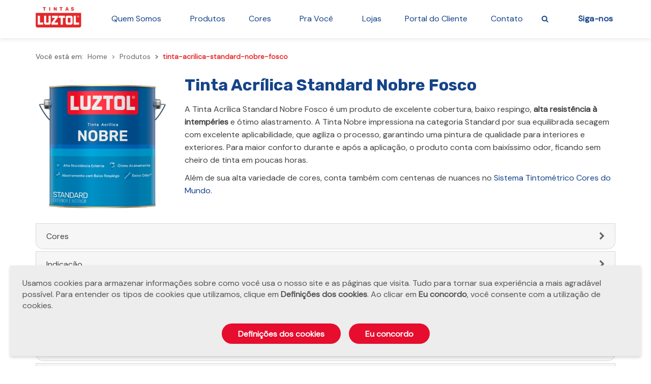

--- FILE ---
content_type: text/html; charset=UTF-8
request_url: https://www.luztol.com.br/produtos/tintas-acrilicas/tinta-acrilica-standard-nobre-fosco
body_size: 18233
content:
<!DOCTYPE html>
<html lang="pt-br">

	<head>	
				
		<meta charset="utf-8">
		<meta http-equiv="X-UA-Compatible" content="IE=edge,chrome=1">
		<meta name="viewport" content="width=device-width, initial-scale=1, shrink-to-fit=no">
		<!-- CSS -->
		<link rel="preconnect" href="https://fonts.googleapis.com">
		<link rel="preconnect" href="https://fonts.gstatic.com" crossorigin>
		
		<link href="https://fonts.googleapis.com/css2?family=DM+Sans:opsz@9..40&family=Rubik:wght@700&display=swap" rel="stylesheet">	
		<link href="https://www.luztol.com.br/dist/vendor/bootstrap/css/bootstrap.min.css" rel="stylesheet">
		<link href="https://www.luztol.com.br/dist/css/style.css" rel="stylesheet">
		<link rel="stylesheet" href="https://www.luztol.com.br/dist/css/font-awesome.min.css">		
		<link rel="stylesheet" href="https://cdn.jsdelivr.net/gh/fancyapps/fancybox@3.5.7/dist/jquery.fancybox.min.css" />
		
					<script src="https://www.luztol.com.br/dist/vendor/jquery/jquery.min.js"></script>
				<script src="https://www.luztol.com.br/dist/js/modernizr.min.js"></script>		
		
		<!-- ICONES -->
		<link rel="icon" href="https://www.luztol.com.br/imagens/favicon.ico" type="image/x-icon">
		<link rel="icon" type="image/png" href="https://www.luztol.com.br/imagens/favicon.png" sizes="32x32">
		<link rel="apple-touch-icon" href="https://www.luztol.com.br/imagens/favicon.png">
		

		<meta name="theme-color" content="#004558">
		<title>Tinta Acrílica Standard Nobre Fosco</title>
		<meta name="description" lang="pt-br" content="Tinta Acrílica Standard Nobre Fosco: Cobertura e Resistência para Ambientes Internos e Externos

A Tinta Acrílica Standard Nobre Fosco se destaca pela excelente cobertura, baixo respingo e alta resistência às intempéries. Com ótimo alastramento e secagem rápida, garante uma aplicação ágil e eficiente para interiores e exteriores. Além disso, sua fórmula com baixíssimo odor proporciona maior conforto, deixando o ambiente sem cheiro de tinta em poucas horas.">
		<meta name="keywords" content="">
		<meta name="robots" content="index, follow">
		<meta name="googlebot" content="index, follow">
		<link rel="canonical" href="https://www.luztol.com.br/produtos/tintas-acrilicas/tinta-acrilica-standard-nobre-fosco">

		<!-- facebook -->
		<meta property="og:locale" content="pt_BR">
		<meta property="og:type" content="website">
		<meta property="og:title" content="Tinta Acrílica Standard Nobre Fosco">
		<meta property="og:url" content="https://www.luztol.com.br/produtos/tintas-acrilicas/tinta-acrilica-standard-nobre-fosco">
		<meta property="og:site_name" content="LUZTOL INDÚSTRIA QUÍMICA LTDA">
		<meta property="og:description" content="Tinta Acrílica Standard Nobre Fosco: Cobertura e Resistência para Ambientes Internos e Externos

A Tinta Acrílica Standard Nobre Fosco se destaca pela excelente cobertura, baixo respingo e alta resistência às intempéries. Com ótimo alastramento e secagem rápida, garante uma aplicação ágil e eficiente para interiores e exteriores. Além disso, sua fórmula com baixíssimo odor proporciona maior conforto, deixando o ambiente sem cheiro de tinta em poucas horas.">
		
    	
		<link rel="alternate" hreflang="x-default" href="https://www.luztol.com.br/produtos/tintas-acrilicas/tinta-acrilica-standard-nobre-fosco">
		<link rel="dns-prefetch" href="//www.google-analytics.com">
		<link rel="dns-prefetch" href="//fonts.googleapis.com">
		<link rel="dns-prefetch" href="//maps.google.com">

		<meta http-equiv="Cache-Control" content="no-cache" />
		<meta http-equiv="Pragma" content="no-cache" />
		<meta http-equiv="Expires" content="0" />

		<!-- Meta Pixel Code -->
		<script>
		  !function(f,b,e,v,n,t,s)
		  {if(f.fbq)return;n=f.fbq=function(){n.callMethod?
		  n.callMethod.apply(n,arguments):n.queue.push(arguments)};
		  if(!f._fbq)f._fbq=n;n.push=n;n.loaded=!0;n.version='2.0';
		  n.queue=[];t=b.createElement(e);t.async=!0;
		  t.src=v;s=b.getElementsByTagName(e)[0];
		  s.parentNode.insertBefore(t,s)}(window, document,'script',
		  'https://connect.facebook.net/en_US/fbevents.js');
		  fbq('init', '306096108138290');
		  fbq('track', 'PageView');
		</script>
		<noscript><img height="1" width="1" style="display:none"
		  src="https://www.facebook.com/tr?id=306096108138290&ev=PageView&noscript=1"
		/></noscript>

		<!-- Global site tag (gtag.js) - Google Ads: 10873168468 -->
		<script async src="https://www.googletagmanager.com/gtag/js?id=AW-10873168468"></script>
		<script>
		  window.dataLayer = window.dataLayer || [];
		  function gtag(){dataLayer.push(arguments);}
		  gtag('js', new Date());
		  gtag('config', 'AW-10873168468');
		</script>	
		
		<!-- Global site tag (gtag.js) - Google Analytics -->
		<script async src="https://www.googletagmanager.com/gtag/js?id=UA-67744899-1"></script>
			<script>
				window.dataLayer = window.dataLayer || [];
				function gtag(){dataLayer.push(arguments);}
				gtag('js', new Date());

					gtag('config', 'UA-67744899-1');
		</script>

		<!-- Hotjar Tracking Code for luztol.com.br -->
		<script>
 			   (function(h,o,t,j,a,r){
   			     h.hj=h.hj||function(){(h.hj.q=h.hj.q||[]).push(arguments)};
   			     h._hjSettings={hjid:2527479,hjsv:6};
   			     a=o.getElementsByTagName('head')[0];
    			    r=o.createElement('script');r.async=1;
   			     r.src=t+h._hjSettings.hjid+j+h._hjSettings.hjsv;
    			    a.appendChild(r);
   			 })(window,document,'https://static.hotjar.com/c/hotjar-','.js?sv=');
			</script>
			
		<!-- Google Tag Manager -->
			<script>
				(function(w,d,s,l,i){w[l]=w[l]||[];w[l].push({'gtm.start':
				new Date().getTime(),event:'gtm.js'});var f=d.getElementsByTagName(s)[0],
				j=d.createElement(s),dl=l!='dataLayer'?'&l='+l:'';j.async=true;j.src=
				'https://www.googletagmanager.com/gtm.js?id='+i+dl;f.parentNode.insertBefore(j,f);
				})(window,document,'script','dataLayer','GTM-T3NR4BM');
			</script>
		<!-- End Google Tag Manager -->
			<link  href="https://www.luztol.com.br/dist/css/base.css" rel="stylesheet" type="text/css" />

		<link  href="https://www.luztol.com.br/dist/stylesheets/tooltipster.css" rel="stylesheet" type="text/css" />
        <link  href="https://www.luztol.com.br/dist/stylesheets/tooltipster-light.css" rel="stylesheet" type="text/css" />
        <link  href="https://www.luztol.com.br/dist/stylesheets/responsive.css" rel="stylesheet" type="text/css" />
        <script id="img-wrapper-tmpl" type="text/x-jquery-tmpl"></script>
	</head>

	<body>
		<div id="outer-wrap">
	<div id="inner-wrap">

		<header id="header" class="d-none d-sm-none d-md-none d-lg-block">
			<div class="container">
				<div class="row">
					<div class="col-lg-1">
						<a href="https://www.luztol.com.br" class="navbar-brand"><img
								src="https://www.luztol.com.br/imagens/logo_luztol.png" width="90" height="40"
								alt="LUZTOL INDÚSTRIA QUÍMICA LTDA" loading="lazy"> </a>
					</div>
					<div class="col-lg-10 col-xbtrap">
						<nav class="nav-xbootstrap">

							<ul>

								<li><a class="lnk1" href="javascript:void(0)">Quem Somos</a>
									<ul class="dropdown dropdown1">
																						<li><a class="sublnk1"
														href="https://www.luztol.com.br/quem-somos/historia">História</a>
												</li> 												<li><a class="sublnk1"
														href="https://www.luztol.com.br/quem-somos/politica-missao-e-valores">Missão, Política e Valores</a>
												</li> 												<li><a class="sublnk1"
														href="https://www.luztol.com.br/quem-somos/consciencia-ambiental">Consciência Ambiental</a>
												</li> 									</ul>
								</li>

								<li><a class="lnk2" href="https://www.luztol.com.br/produtos">Produtos</a></li>

								<li><a class="lnk3" href="javascript:void(0)">Cores</a>
									<ul class="dropdown dropdown2">
										<li><a class="sublnk2" href="https://www.luztol.com.br/cores/o-sistema-tintometrico">O
												Sistema Tintom&eacute;trico</a></li>
										<li><a class="sublnk2" href="https://www.luztol.com.br/cores/cores-por-temas">Cores por
												Temas</a></li>
										<li><a class="sublnk2" href="https://www.luztol.com.br/cores/cores-por-matizes">Cores
												por Matizes</a></li>

									</ul>
								</li>

								<li><a class="lnk4" href="javascript:void(0)">Pra Voc&ecirc;</a>
									<ul class="dropdown dropdown3">
										<li><a class="sublnk3"
												href="https://www.luztol.com.br/clube-amigo-pintor/">Clube Amigo
												Pintor</a></li>

										<li><a class="sublnk3"
												href="https://www.luztol.com.br/pra-voce/downloads">Downloads</a></li>
										<li><a class="sublnk3"
												href="https://www.luztol.com.br/pra-voce/encontre-um-profissional">Encontre um
												Pintor</a></li>
									</ul>
								</li>

								<li><a class="lnk5" href="https://www.luztol.com.br/lojas">Lojas</a></li>

								<li><a class="lnk6" target="_blank"
										href="https://portal.ceos.digital/LoginControl/Luztol/Customer">Portal do
										Cliente</a></li>

								<li><a class="lnk7" href="javascript:void(0)">Contato</a>
									<ul class="dropdown dropdown4">
										<li><a class="sublnk4" href="https://www.luztol.com.br/contato/sac">SAC</a></li>
										<li><a class="sublnk4" href="https://www.luztol.com.br/contato/equipe-comercial">Equipe
												Comercial</a></li>
										<li><a class="sublnk4"
												href="https://www.luztol.com.br/contato/trabalhe-conosco">Trabalhe Conosco</a>
										</li>
										<li><a class="sublnk4" href="https://www.luztol.com.br/contato/seja-um-fornecedor">Seja um
												Fornecedor</a></li>

									</ul>
								</li>
								<li>

								</li>

							</ul>

						</nav>
					</div>
					<div class="col-lg-1 col-xbtrap">

						<div class="row">

							<div class="col-4">

								<div class="dropdown menu_extra">
									<a  onclick="toggleBusca()" href="#" role="button" id="dropdownMenuLink" data-toggle="dropdown"
										aria-haspopup="true" aria-expanded="false">
									    
										<span class="esq" style="display: flex; align-items:center;position:relative;top:10px;"><i class="fa fa-search" id="searchIcon"></i></span>
									</a>
									<script>
										function toggleBusca() {
											var form = document.querySelector('.search-form');
    										var img = document.getElementById('searchIcon');
											if (form.style.display === 'block') {
												form.style.display = 'none'; // Oculta o formulário se ele estiver visível
												img.src = '<i class="fa fa-search"></i>';
											} else {
												form.style.display = 'block'; // Exibe o formulário se ele estiver oculto
												img.src = 'https://www.luztol.com.br/dist/images/close.svg';
											}
										}
									</script>
								</div>

							</div>

							<div class="col-8">

								<div class="dropdown menu_extra">
									<a href="#" role="button" id="dropdownMenuLink" data-toggle="dropdown"
										aria-haspopup="true" aria-expanded="false">
										<span class="dir">Siga-nos</span>
									</a>
									<div class="dropdown-menu dropdown-menu-right dropdown-extra"
										aria-labelledby="dropdownMenuLink">

										<div class="dados-social">
											<ul class="social-network social-circle">
																									<li><a href="https://www.facebook.com/luztol" target=_blank
															class="icoFacebook" title="Facebook"><i
																class="fa fa-facebook"></i></a></li>
																																					<li><a href="https://instagram.com/luztol" target=_blank
															class="icoinstagram" title="instagram"><i
																class="fa fa-instagram"></i></a></li>
																																					<li><a href="https://www.youtube.com/tintasluztol" target=_blank
															class="icoVimeo" title="youtube"><i
																class="fa fa-youtube-play"></i></a></li>
																																					<li><a href="https://www.pinterest.com/luztol" target=_blank
															class="icoGoogle" title="pinterest +"><i
																class="fa fa-pinterest"></i></a></li>
																																					<li><a href="https://www.linkedin.com/company/luztol"
															target=_blank class="icoLinkedin" title="Linkedin"><i
																class="fa fa-linkedin"></i></a></li>
																																			</ul>
										</div>

									</div>
								</div>

							</div>

						</div>

					</div>
				</div>

				<div class="search-form">
					<form class="form-inline" method="post" role="form"
						action="https://www.luztol.com.br/busca-site">
						<div id="custom-search-input">
							<div class="input-group">
								<input pattern=".{3,}" title="" type="text"
									class="search-query form-control" placeholder="Busque no site..."
									name="P" id="P">
								<input name="valida" type="hidden" value="ativa">
								<button type="buttom"><img
												src="https://www.luztol.com.br/dist/images/lupa.png"
											 height="20" alt="busca" /></button>
							</div>
						</div>
					</form>
				</div>

			</div>
		</header>


		<header id="header" class="d-block d-sm-block d-md-block d-lg-none">

		<link rel="stylesheet" type="text/css" href="https://www.luztol.com.br/dist/css/menu-mobile.css" />
			<div class="atf-site-header atf-style1 atf-style2 atf-sticky-header">
				<div class="atf-main-header">
					<div class="container">
						<div class="atf-main-header-in">							
							<div class="atf-nav">
								<ul class="atf-nav-list atf-onepage-nav">
									<li class="menu-item-has-children">
										<a href="javascript:void(0)" class="atf-smooth-move atf-menu-dropdown-toggle-link">Quem Somos</a>
										<ul>
																							
													<li><a href="https://www.luztol.com.br/quem-somos/historia" class="atf-smooth-move">História</a></li>													
													<li><a href="https://www.luztol.com.br/quem-somos/politica-missao-e-valores" class="atf-smooth-move">Missão, Política e Valores</a></li>													
													<li><a href="https://www.luztol.com.br/quem-somos/consciencia-ambiental" class="atf-smooth-move">Consciência Ambiental</a></li>										</ul>
										<span class="atf-menu-dropdown-toggle"></span>
									</li>								
									<li><a href="https://www.luztol.com.br/produtos" class="atf-smooth-move">Produtos</a></li>										
									<li class="menu-item-has-children">
										<a href="javascript:void(0)" class="atf-smooth-move atf-menu-dropdown-toggle-link">Cores</a>
										<ul>													
											<li>
												<a href="https://www.luztol.com.br/cores/o-sistema-tintometrico" class="atf-smooth-move">O Sistema Tintom&eacute;trico</a>
											</li>												
											<li>
												<a class="atf-smooth-move" href="https://www.luztol.com.br/cores/cores-por-temas">Cores por Temas</a>
											</li>
											<li>
												<a class="atf-smooth-move" href="https://www.luztol.com.br/cores/cores-por-matizes">Cores por Matizes</a>
											</li>
										</ul>
										<span class="atf-menu-dropdown-toggle"></span>
									</li>
									<li class="menu-item-has-children">
										<a href="javascript:void(0)" class="atf-smooth-move atf-menu-dropdown-toggle-link">Pra Voc&ecirc;</a>
										<ul>													
											<li><a class="atf-smooth-move"
													href="https://www.luztol.com.br/clube-amigo-pintor/">Clube Amigo
													Pintor</a></li>

											<li><a class="atf-smooth-move"
													href="https://www.luztol.com.br/pra-voce/downloads">Downloads</a></li>
											<li><a class="atf-smooth-move"
													href="https://www.luztol.com.br/pra-voce/encontre-um-profissional">Encontre um
													Pintor</a></li>
										</ul>
										<span class="atf-menu-dropdown-toggle"></span>
									</li>
									<li><a href="https://www.luztol.com.br/lojas" class="atf-smooth-move">Lojas</a></li>
									<li><a target="_blank"
										href="https://portal.ceos.digital/LoginControl/Luztol/Customer" class="atf-smooth-move">Portal do
										Cliente</a></li>
									<li class="menu-item-has-children">
										<a href="javascript:void(0)" class="atf-smooth-move atf-menu-dropdown-toggle-link">Contato</a>
										<ul>													
											<li><a class="atf-smooth-move" href="https://www.luztol.com.br/contato/sac">SAC</a></li>
											<li><a class="atf-smooth-move" href="https://www.luztol.com.br/contato/equipe-comercial">Equipe Comercial</a></li>
											<li><a class="atf-smooth-move" href="https://www.luztol.com.br/contato/trabalhe-conosco">Trabalhe Conosco</a>
											</li>
											<li><a class="atf-smooth-move" href="https://www.luztol.com.br/contato/seja-um-fornecedor">Seja um Fornecedor</a></li>
										</ul>
										<span class="atf-menu-dropdown-toggle"></span>
									</li>
								</ul>
								<span class="atf-menu-toggle"><span></span></span>
								<a style="position: absolute; top: 50%; left: 50%; transform: translate(-50%, -50%);" href="https://www.luztol.com.br"><img src="https://www.luztol.com.br/imagens/logo_luztol.png" width="90" height="40" alt="LUZTOL INDÚSTRIA QUÍMICA LTDA" class="img-fluid"></a>
								<div class="search-mobile">
									<div class="searching">
									<a href="javascript:void(0)" class="search-open">
										<i class="fa fa-search"></i>
									</a>
										<div class="search-inline">
											<form method="post" role="form" action="https://www.luztol.com.br/busca-site">
												<input type="text" class="form-control" pattern=".{3,}"
													title="Três ou mais caracteres" placeholder="Pesquisa..." name="P" id="P"><input
													name="valida" type="hidden" value="ativa" />
												<button type="submit"><i class="fa fa-search"></i></button>
												<a href="javascript:void(0)" class="search-close"><i class="fa fa-times"></i></a>
											</form>
										</div>
									</div>
									<script>
										var sp = document.querySelector('.search-open');
										var searchbar = document.querySelector('.search-inline');
										var shclose = document.querySelector('.search-close');
										function changeClass() {
											searchbar.classList.add('search-visible');
										}
										function closesearch() {
											searchbar.classList.remove('search-visible');
										}
										sp.addEventListener('click', changeClass);
										shclose.addEventListener('click', closesearch);

									</script>

								</div>
							</div>
						</div>
					</div>
				</div>
			</div>
			<!-- End Header Section -->

		</header>		
<style>
    @media (max-width: 767.98px) {
        .max-width-md {
            max-width: 60% !important; /* Até o breakpoint md */
        }
    }
    /* Adicione estes estilos ao seu <style> existente */
.downloads-section {
    display: grid;
    grid-template-columns: repeat(auto-fill, minmax(250px, 1fr));
    gap: 15px;
    padding: 15px;
}

.download-item {
    background-color: #fff;
    border: 1px solid #ddd;
    border-radius: 8px;
    transition: transform 0.2s, box-shadow 0.2s;
}

.download-item:hover {
    transform: translateY(-2px);
    box-shadow: 0 4px 8px rgba(0,0,0,0.1);
}

.btn-download {
    display: flex;
    align-items: center;
    padding: 12px 15px;
    color: #333;
    text-decoration: none;
    width: 100%;
    height: 100%;
}

.btn-download:hover {
    text-decoration: none;
    color: #dc3545;
}

.btn-download i {
    margin-right: 10px;
    color: #dc3545;
    font-size: 1.2em;
}
</style>
	<main class="internas">
	
		<div class="container top0">
			<picture>
				<!--<img src="https://www.luztol.com.br/imagens/img-02.png" width="1364" height="275" class="img-fluid" alt="...">-->
			</picture>

				<ol class="breadcrumb">Voc&ecirc; est&aacute; em: &nbsp; 
				<li class="breadcrumb-item breadcrumb-item-extra"><a href="https://www.luztol.com.br">Home</a></li>
				<li class="breadcrumb-item breadcrumb-item-extra"><a href="https://www.luztol.com.br/produtos">Produtos</a></li>
								<li class="breadcrumb-item breadcrumb-item-extra active-verm">tinta-acrilica-standard-nobre-fosco</li>				
				</ol>
		</div>	
		<div class="container">
			<div class="row">
				<div class="col-lg-12">
					
					
				<div class="text">
				<div class="row">
										<div class="col-xs-12 col-sm-12 col-md-3 text-center">
						<a data-fancybox="gallery" href="https://www.luztol.com.br/imagens/produtos/2.png"><img src="https://www.luztol.com.br/imagens/produtos/thumbnail_2.png" class="max-width-md img-fluid" width="360" height="310" border="0" alt="">	</a>
					</div>
										<div class="col-xs-12 col-sm-12 col-md-9">
						<h1>Tinta Acrílica Standard Nobre Fosco</h1>
						<p>A Tinta Acr&iacute;lica Standard Nobre Fosco &eacute; um produto de excelente cobertura, baixo respingo, <strong>alta resist&ecirc;ncia &agrave; intemp&eacute;ries</strong> e &oacute;timo alastramento. A Tinta Nobre impressiona na categoria Standard por sua&nbsp;equilibrada secagem com&nbsp;excelente aplicabilidade,&nbsp;que agiliza o processo, garantindo&nbsp;uma pintura de qualidade para interiores e exteriores. Para maior conforto durante e ap&oacute;s a aplica&ccedil;&atilde;o,&nbsp;o produto conta com baix&iacute;ssimo odor, ficando sem cheiro de tinta em poucas horas.</p>

<p>Al&eacute;m de sua alta variedade de cores, conta tamb&eacute;m com centenas de nuances no <a href="https://www.luztol.com.br/cores/cores-por-matizes">Sistema Tintom&eacute;trico Cores do Mundo.</a></p>
						
						
					</div>
				</div>
				</div>



				<div class="lista-selecao">
					<div id="accordion" role="tablist">	
    <div class="card">
        <div class="card-header" role="tab" id="heading-01">                              
            <a class="collapsed btn-link btn-block" data-toggle="collapse" href="#collapse-01" aria-expanded="false" aria-controls="collapse-01">
                Cores
            </a>                     
        </div>
        <div id="collapse-01" class="collapse" role="tabpanel" aria-labelledby="heading-01" data-parent="#accordion">
            <div class="card-body">
                <div class="row" style="flex-wrap: wrap;">
                    <div id="head-cores1" style="display: flex; flex-wrap: wrap;">
                                                    <div style="margin: 0.5%; text-align: center; width: 100px;">
                                                                <div title="Branco Neve" class="item tooltip" 
     style="background-color: #ffffff;; 
            height: 80px; 
            border-radius: 0 0 10px 10px; 
            -webkit-box-shadow: 5px 5px 5px rgba(207,207,207,1); 
            box-shadow: 5px 5px 5px rgba(207,207,207,1);
            display: flex; 
            justify-content: center; 
            align-items: center;">
                                                                    </div>
                                                                <div style="margin-top: 5px;">Branco Neve</div>
                            </div>
                                                        <div style="margin: 0.5%; text-align: center; width: 100px;">
                                                                <div title="Gelo" class="item tooltip" 
     style="background-color: #dfe2df;; 
            height: 80px; 
            border-radius: 0 0 10px 10px; 
            -webkit-box-shadow: 5px 5px 5px rgba(207,207,207,1); 
            box-shadow: 5px 5px 5px rgba(207,207,207,1);
            display: flex; 
            justify-content: center; 
            align-items: center;">
                                                                    </div>
                                                                <div style="margin-top: 5px;">Gelo</div>
                            </div>
                                                        <div style="margin: 0.5%; text-align: center; width: 100px;">
                                                                <div title="Algodão Egípcio" class="item tooltip" 
     style="background-color: #f0ecde;; 
            height: 80px; 
            border-radius: 0 0 10px 10px; 
            -webkit-box-shadow: 5px 5px 5px rgba(207,207,207,1); 
            box-shadow: 5px 5px 5px rgba(207,207,207,1);
            display: flex; 
            justify-content: center; 
            align-items: center;">
                                                                    </div>
                                                                <div style="margin-top: 5px;">Algodão Egípcio</div>
                            </div>
                                                        <div style="margin: 0.5%; text-align: center; width: 100px;">
                                                                <div title="Pérola" class="item tooltip" 
     style="background-color: #fee9c7;; 
            height: 80px; 
            border-radius: 0 0 10px 10px; 
            -webkit-box-shadow: 5px 5px 5px rgba(207,207,207,1); 
            box-shadow: 5px 5px 5px rgba(207,207,207,1);
            display: flex; 
            justify-content: center; 
            align-items: center;">
                                                                    </div>
                                                                <div style="margin-top: 5px;">Pérola</div>
                            </div>
                                                        <div style="margin: 0.5%; text-align: center; width: 100px;">
                                                                <div title="Erva Doce" class="item tooltip" 
     style="background-color: #fafee3;; 
            height: 80px; 
            border-radius: 0 0 10px 10px; 
            -webkit-box-shadow: 5px 5px 5px rgba(207,207,207,1); 
            box-shadow: 5px 5px 5px rgba(207,207,207,1);
            display: flex; 
            justify-content: center; 
            align-items: center;">
                                                                    </div>
                                                                <div style="margin-top: 5px;">Erva Doce</div>
                            </div>
                                                        <div style="margin: 0.5%; text-align: center; width: 100px;">
                                                                <div title="Marfim" class="item tooltip" 
     style="background-color: #fbeec4;; 
            height: 80px; 
            border-radius: 0 0 10px 10px; 
            -webkit-box-shadow: 5px 5px 5px rgba(207,207,207,1); 
            box-shadow: 5px 5px 5px rgba(207,207,207,1);
            display: flex; 
            justify-content: center; 
            align-items: center;">
                                                                    </div>
                                                                <div style="margin-top: 5px;">Marfim</div>
                            </div>
                                                        <div style="margin: 0.5%; text-align: center; width: 100px;">
                                                                <div title="Palha" class="item tooltip" 
     style="background-color: #ece2bd;; 
            height: 80px; 
            border-radius: 0 0 10px 10px; 
            -webkit-box-shadow: 5px 5px 5px rgba(207,207,207,1); 
            box-shadow: 5px 5px 5px rgba(207,207,207,1);
            display: flex; 
            justify-content: center; 
            align-items: center;">
                                                                    </div>
                                                                <div style="margin-top: 5px;">Palha</div>
                            </div>
                                                        <div style="margin: 0.5%; text-align: center; width: 100px;">
                                                                <div title="Areia" class="item tooltip" 
     style="background-color: #e1cca9;; 
            height: 80px; 
            border-radius: 0 0 10px 10px; 
            -webkit-box-shadow: 5px 5px 5px rgba(207,207,207,1); 
            box-shadow: 5px 5px 5px rgba(207,207,207,1);
            display: flex; 
            justify-content: center; 
            align-items: center;">
                                                                    </div>
                                                                <div style="margin-top: 5px;">Areia</div>
                            </div>
                                                        <div style="margin: 0.5%; text-align: center; width: 100px;">
                                                                <div title="Saara" class="item tooltip" 
     style="background-color: #cab794;; 
            height: 80px; 
            border-radius: 0 0 10px 10px; 
            -webkit-box-shadow: 5px 5px 5px rgba(207,207,207,1); 
            box-shadow: 5px 5px 5px rgba(207,207,207,1);
            display: flex; 
            justify-content: center; 
            align-items: center;">
                                                                    </div>
                                                                <div style="margin-top: 5px;">Saara</div>
                            </div>
                                                        <div style="margin: 0.5%; text-align: center; width: 100px;">
                                                                <div title="Pêssego" class="item tooltip" 
     style="background-color: #f9d3b1;; 
            height: 80px; 
            border-radius: 0 0 10px 10px; 
            -webkit-box-shadow: 5px 5px 5px rgba(207,207,207,1); 
            box-shadow: 5px 5px 5px rgba(207,207,207,1);
            display: flex; 
            justify-content: center; 
            align-items: center;">
                                                                    </div>
                                                                <div style="margin-top: 5px;">Pêssego</div>
                            </div>
                                                        <div style="margin: 0.5%; text-align: center; width: 100px;">
                                                                <div title="Azul Nórdico" class="item tooltip" 
     style="background-color: #b0ced9;; 
            height: 80px; 
            border-radius: 0 0 10px 10px; 
            -webkit-box-shadow: 5px 5px 5px rgba(207,207,207,1); 
            box-shadow: 5px 5px 5px rgba(207,207,207,1);
            display: flex; 
            justify-content: center; 
            align-items: center;">
                                                                    </div>
                                                                <div style="margin-top: 5px;">Azul Nórdico</div>
                            </div>
                                                        <div style="margin: 0.5%; text-align: center; width: 100px;">
                                                                <div title="Marine" class="item tooltip" 
     style="background-color: #87afc5;; 
            height: 80px; 
            border-radius: 0 0 10px 10px; 
            -webkit-box-shadow: 5px 5px 5px rgba(207,207,207,1); 
            box-shadow: 5px 5px 5px rgba(207,207,207,1);
            display: flex; 
            justify-content: center; 
            align-items: center;">
                                                                    </div>
                                                                <div style="margin-top: 5px;">Marine</div>
                            </div>
                                                        <div style="margin: 0.5%; text-align: center; width: 100px;">
                                                                <div title="Azul Profundo" class="item tooltip" 
     style="background-color: #1e5d8e;; 
            height: 80px; 
            border-radius: 0 0 10px 10px; 
            -webkit-box-shadow: 5px 5px 5px rgba(207,207,207,1); 
            box-shadow: 5px 5px 5px rgba(207,207,207,1);
            display: flex; 
            justify-content: center; 
            align-items: center;">
                                                                    </div>
                                                                <div style="margin-top: 5px;">Azul Profundo</div>
                            </div>
                                                        <div style="margin: 0.5%; text-align: center; width: 100px;">
                                                                <div title="Gelo Pantone" class="item tooltip" 
     style="background-color: #c0c1b8;; 
            height: 80px; 
            border-radius: 0 0 10px 10px; 
            -webkit-box-shadow: 5px 5px 5px rgba(207,207,207,1); 
            box-shadow: 5px 5px 5px rgba(207,207,207,1);
            display: flex; 
            justify-content: center; 
            align-items: center;">
                                                                    </div>
                                                                <div style="margin-top: 5px;">Gelo Pantone</div>
                            </div>
                                                        <div style="margin: 0.5%; text-align: center; width: 100px;">
                                                                <div title="Golfinho" class="item tooltip" 
     style="background-color: #a2a3a0;; 
            height: 80px; 
            border-radius: 0 0 10px 10px; 
            -webkit-box-shadow: 5px 5px 5px rgba(207,207,207,1); 
            box-shadow: 5px 5px 5px rgba(207,207,207,1);
            display: flex; 
            justify-content: center; 
            align-items: center;">
                                                                    </div>
                                                                <div style="margin-top: 5px;">Golfinho</div>
                            </div>
                                                        <div style="margin: 0.5%; text-align: center; width: 100px;">
                                                                <div title="Metropolis" class="item tooltip" 
     style="background-color: #858a88;; 
            height: 80px; 
            border-radius: 0 0 10px 10px; 
            -webkit-box-shadow: 5px 5px 5px rgba(207,207,207,1); 
            box-shadow: 5px 5px 5px rgba(207,207,207,1);
            display: flex; 
            justify-content: center; 
            align-items: center;">
                                                                    </div>
                                                                <div style="margin-top: 5px;">Metropolis</div>
                            </div>
                                                        <div style="margin: 0.5%; text-align: center; width: 100px;">
                                                                <div title="Submarino" class="item tooltip" 
     style="background-color: #62655f;; 
            height: 80px; 
            border-radius: 0 0 10px 10px; 
            -webkit-box-shadow: 5px 5px 5px rgba(207,207,207,1); 
            box-shadow: 5px 5px 5px rgba(207,207,207,1);
            display: flex; 
            justify-content: center; 
            align-items: center;">
                                                                    </div>
                                                                <div style="margin-top: 5px;">Submarino</div>
                            </div>
                                                        <div style="margin: 0.5%; text-align: center; width: 100px;">
                                                                <div title="Concreto" class="item tooltip" 
     style="background-color: #97937d;; 
            height: 80px; 
            border-radius: 0 0 10px 10px; 
            -webkit-box-shadow: 5px 5px 5px rgba(207,207,207,1); 
            box-shadow: 5px 5px 5px rgba(207,207,207,1);
            display: flex; 
            justify-content: center; 
            align-items: center;">
                                                                    </div>
                                                                <div style="margin-top: 5px;">Concreto</div>
                            </div>
                                                        <div style="margin: 0.5%; text-align: center; width: 100px;">
                                                                <div title="Camurça" class="item tooltip" 
     style="background-color: #ac9577;; 
            height: 80px; 
            border-radius: 0 0 10px 10px; 
            -webkit-box-shadow: 5px 5px 5px rgba(207,207,207,1); 
            box-shadow: 5px 5px 5px rgba(207,207,207,1);
            display: flex; 
            justify-content: center; 
            align-items: center;">
                                                                    </div>
                                                                <div style="margin-top: 5px;">Camurça</div>
                            </div>
                                                        <div style="margin: 0.5%; text-align: center; width: 100px;">
                                                                <div title="Cappuccino" class="item tooltip" 
     style="background-color: #a28e77;; 
            height: 80px; 
            border-radius: 0 0 10px 10px; 
            -webkit-box-shadow: 5px 5px 5px rgba(207,207,207,1); 
            box-shadow: 5px 5px 5px rgba(207,207,207,1);
            display: flex; 
            justify-content: center; 
            align-items: center;">
                                                                    </div>
                                                                <div style="margin-top: 5px;">Cappuccino</div>
                            </div>
                                                        <div style="margin: 0.5%; text-align: center; width: 100px;">
                                                                <div title="Verde Caribe" class="item tooltip" 
     style="background-color: #89baa7;; 
            height: 80px; 
            border-radius: 0 0 10px 10px; 
            -webkit-box-shadow: 5px 5px 5px rgba(207,207,207,1); 
            box-shadow: 5px 5px 5px rgba(207,207,207,1);
            display: flex; 
            justify-content: center; 
            align-items: center;">
                                                                    </div>
                                                                <div style="margin-top: 5px;">Verde Caribe</div>
                            </div>
                                                        <div style="margin: 0.5%; text-align: center; width: 100px;">
                                                                <div title="Limão" class="item tooltip" 
     style="background-color: #80a369;; 
            height: 80px; 
            border-radius: 0 0 10px 10px; 
            -webkit-box-shadow: 5px 5px 5px rgba(207,207,207,1); 
            box-shadow: 5px 5px 5px rgba(207,207,207,1);
            display: flex; 
            justify-content: center; 
            align-items: center;">
                                                                    </div>
                                                                <div style="margin-top: 5px;">Limão</div>
                            </div>
                                                        <div style="margin: 0.5%; text-align: center; width: 100px;">
                                                                <div title="Verde Musgo" class="item tooltip" 
     style="background-color: #78865a;; 
            height: 80px; 
            border-radius: 0 0 10px 10px; 
            -webkit-box-shadow: 5px 5px 5px rgba(207,207,207,1); 
            box-shadow: 5px 5px 5px rgba(207,207,207,1);
            display: flex; 
            justify-content: center; 
            align-items: center;">
                                                                    </div>
                                                                <div style="margin-top: 5px;">Verde Musgo</div>
                            </div>
                                                        <div style="margin: 0.5%; text-align: center; width: 100px;">
                                                                <div title="Amazonite" class="item tooltip" 
     style="background-color: #42a9af;; 
            height: 80px; 
            border-radius: 0 0 10px 10px; 
            -webkit-box-shadow: 5px 5px 5px rgba(207,207,207,1); 
            box-shadow: 5px 5px 5px rgba(207,207,207,1);
            display: flex; 
            justify-content: center; 
            align-items: center;">
                                                                    </div>
                                                                <div style="margin-top: 5px;">Amazonite</div>
                            </div>
                                                        <div style="margin: 0.5%; text-align: center; width: 100px;">
                                                                <div title="Amarelo Canário" class="item tooltip" 
     style="background-color: #ffe698;; 
            height: 80px; 
            border-radius: 0 0 10px 10px; 
            -webkit-box-shadow: 5px 5px 5px rgba(207,207,207,1); 
            box-shadow: 5px 5px 5px rgba(207,207,207,1);
            display: flex; 
            justify-content: center; 
            align-items: center;">
                                                                    </div>
                                                                <div style="margin-top: 5px;">Amarelo Canário</div>
                            </div>
                                                        <div style="margin: 0.5%; text-align: center; width: 100px;">
                                                                <div title="Amarelo Terra" class="item tooltip" 
     style="background-color: #d2a45f;; 
            height: 80px; 
            border-radius: 0 0 10px 10px; 
            -webkit-box-shadow: 5px 5px 5px rgba(207,207,207,1); 
            box-shadow: 5px 5px 5px rgba(207,207,207,1);
            display: flex; 
            justify-content: center; 
            align-items: center;">
                                                                    </div>
                                                                <div style="margin-top: 5px;">Amarelo Terra</div>
                            </div>
                                                        <div style="margin: 0.5%; text-align: center; width: 100px;">
                                                                <div title="Barcelona" class="item tooltip" 
     style="background-color: #d5945c;; 
            height: 80px; 
            border-radius: 0 0 10px 10px; 
            -webkit-box-shadow: 5px 5px 5px rgba(207,207,207,1); 
            box-shadow: 5px 5px 5px rgba(207,207,207,1);
            display: flex; 
            justify-content: center; 
            align-items: center;">
                                                                    </div>
                                                                <div style="margin-top: 5px;">Barcelona</div>
                            </div>
                                                        <div style="margin: 0.5%; text-align: center; width: 100px;">
                                                                <div title="Terracota" class="item tooltip" 
     style="background-color: #b67359;; 
            height: 80px; 
            border-radius: 0 0 10px 10px; 
            -webkit-box-shadow: 5px 5px 5px rgba(207,207,207,1); 
            box-shadow: 5px 5px 5px rgba(207,207,207,1);
            display: flex; 
            justify-content: center; 
            align-items: center;">
                                                                    </div>
                                                                <div style="margin-top: 5px;">Terracota</div>
                            </div>
                                                        <div style="margin: 0.5%; text-align: center; width: 100px;">
                                                                <div title="Tangerina" class="item tooltip" 
     style="background-color: #dd745a;; 
            height: 80px; 
            border-radius: 0 0 10px 10px; 
            -webkit-box-shadow: 5px 5px 5px rgba(207,207,207,1); 
            box-shadow: 5px 5px 5px rgba(207,207,207,1);
            display: flex; 
            justify-content: center; 
            align-items: center;">
                                                                    </div>
                                                                <div style="margin-top: 5px;">Tangerina</div>
                            </div>
                                                        <div style="margin: 0.5%; text-align: center; width: 100px;">
                                                                <div title="Vermelho Rubi" class="item tooltip" 
     style="background-color: #9f534b;; 
            height: 80px; 
            border-radius: 0 0 10px 10px; 
            -webkit-box-shadow: 5px 5px 5px rgba(207,207,207,1); 
            box-shadow: 5px 5px 5px rgba(207,207,207,1);
            display: flex; 
            justify-content: center; 
            align-items: center;">
                                                                    </div>
                                                                <div style="margin-top: 5px;">Vermelho Rubi</div>
                            </div>
                                                </div>
                </div>
                <div class="row">
                    <div class="col-sm-12">
                        <p style="color: red;"><br><br>
                            O sistema de exibição digital e a calibração do monitor podem não reproduzir com absoluta fidelidade as cores reais. Para maior assertividade, consulte um catálogo físico em uma loja especializada.
                        </p>
                    </div>
                </div>
            </div>
        </div>                        
    </div>



						
						

						<div class="card">
							<div class="card-header" role="tab" id="heading-1">
							  
								<a class="collapsed btn-link btn-block" data-toggle="collapse" href="#collapse-1" aria-expanded="false" aria-controls="collapse-1">
								  Indica&ccedil;&atilde;o
								</a>
							 
							</div>
							<div id="collapse-1" class="collapse" role="tabpanel" aria-labelledby="heading-1" data-parent="#accordion">
								<div class="card-body">
									<p>Superf&iacute;cies externas e internas de reboco, massa acr&iacute;lica, concreto, fibrocimento e internas de massa corrida devidamente preparadas.</p>
								</div>
							</div>
						</div>

						<div class="card">
							<div class="card-header" role="tab" id="heading-2">
							
								<a class="collapsed btn-link btn-block" data-toggle="collapse" href="#collapse-2" aria-expanded="false" aria-controls="collapse-2">
								  Dilui&ccedil;&atilde;o
								</a>
							</div>
							<div id="collapse-2" class="collapse" role="tabpanel" aria-labelledby="heading-2" data-parent="#accordion">
								<div class="card-body">
									<p>20% de dilui&ccedil;&atilde;o. Dilua 5 partes de tinta com at&eacute; 1 parte de &aacute;gua pot&aacute;vel.</p>

<p>Para aplica&ccedil;&atilde;o com airless: at&eacute; 40% de dilui&ccedil;&atilde;o.</p>
								</div>
							</div>
						</div>

						<div class="card">
							<div class="card-header" role="tab" id="heading-3">
							 
								<a class="collapsed btn-link btn-block" data-toggle="collapse" href="#collapse-3" aria-expanded="false" aria-controls="collapse-3">
								  Embalagem
								</a>
													</div>
							<div id="collapse-3" class="collapse" role="tabpanel" aria-labelledby="heading-3" data-parent="#accordion">
								<div class="card-body">
									<p>Lata&nbsp;18 L&nbsp;e 16,2 L</p>

<p>Gal&atilde;o&nbsp;3,6 L e&nbsp;3,24 L</p>
								</div>
							</div>
						</div>

						<div class="card">
							<div class="card-header" role="tab" id="heading-4">
						
								<a class="collapsed btn-link btn-block" data-toggle="collapse" href="#collapse-4" aria-expanded="false" aria-controls="collapse-4">
								  Rendimento
								</a>
					
							</div>
							<div id="collapse-4" class="collapse" role="tabpanel" aria-labelledby="heading-4" data-parent="#accordion">
								<div class="card-body">
									<p><strong>Lata</strong></p>

<p>18L: M&iacute;n. 100m&sup2;.</p>

<p>16,2L: M&iacute;n. 90m&sup2;.</p>

<p>&nbsp;</p>

<p><strong>Gal&atilde;o</strong></p>

<p>3,6L: M&iacute;n. 20m&sup2;.</p>

<p>3,24L: M&iacute;n. 18m&sup2;.</p>

<p>&nbsp;</p>

<p>&nbsp;</p>

<p>Rendimentos de m&sup2; por embalagem acabada, de acordo com a ABNT NBR 14942. O rendimento do produto depende diretamente da absor&ccedil;&atilde;o da superf&iacute;cie e conhecimento t&eacute;cnico do aplicador.</p>
								</div>
							</div>
						</div>

						<div class="card">
							<div class="card-header" role="tab" id="heading-5">
						
								<a class="collapsed btn-link btn-block" data-toggle="collapse" href="#collapse-5" aria-expanded="false" aria-controls="collapse-5">
								  Aplica&ccedil;&atilde;o
								</a>
					
							</div>
							<div id="collapse-5" class="collapse" role="tabpanel" aria-labelledby="heading-5" data-parent="#accordion">
								<div class="card-body">
									<p>Rolo de l&atilde; ou trincha de cerdas macias.</p>

<p>Para aplica&ccedil;&atilde;o com airless: press&atilde;o entre 1.200 - 1.400 Psi.</p>

<p>Usar bico com abertura 0,017&quot;.</p>
								</div>
							</div>
						</div>

						<div class="card">
							<div class="card-header" role="tab" id="heading-6">
					
								<a class="collapsed btn-link btn-block" data-toggle="collapse" href="#collapse-6" aria-expanded="false" aria-controls="collapse-6">
								  Secagem
								</a>
						
							</div>
							<div id="collapse-6" class="collapse" role="tabpanel" aria-labelledby="heading-6" data-parent="#accordion">
								<div class="card-body">
									<p>Ao toque: 30 minutos.</p>

<p>Entre dem&atilde;os: 4 horas.</p>

<p>Final: 12 horas.</p>

<p>Cura total: 72 horas.</p>
								</div>
							</div>
						</div>

						<div class="card">
							<div class="card-header" role="tab" id="heading-7">
					
								<a class="collapsed btn-link btn-block" data-toggle="collapse" href="#collapse-7" aria-expanded="false" aria-controls="collapse-7">
								  Dem&atilde;os
								</a>
					
							</div>
							<div id="collapse-7" class="collapse" role="tabpanel" aria-labelledby="heading-7" data-parent="#accordion">
								<div class="card-body">
									<p>De 2 a 3 dem&atilde;os.</p>
								</div>
							</div>
						</div>

						<div class="card">
							<div class="card-header" role="tab" id="heading-8">
					
								<a class="collapsed btn-link btn-block" data-toggle="collapse" href="#collapse-8" aria-expanded="false" aria-controls="collapse-8">
								  Acabamento
								</a>
				
							</div>
							<div id="collapse-8" class="collapse" role="tabpanel" aria-labelledby="heading-8" data-parent="#accordion">
								<div class="card-body">
									<p>Fosco.</p>
								</div>
							</div>
						</div>

						<div class="card">
							<div class="card-header" role="tab" id="heading-9">
						
								<a class="collapsed btn-link btn-block" data-toggle="collapse" href="#collapse-9" aria-expanded="false" aria-controls="collapse-9">
								  Composi&ccedil;&atilde;o
								</a>
					
							</div>
							<div id="collapse-9" class="collapse" role="tabpanel" aria-labelledby="heading-9" data-parent="#accordion">
								<div class="card-body">
									<p>Resina acr&iacute;lica modificada, pigmentos, cargas minerais, aditivos, fungicidas, bactericidas, espessantes e &aacute;gua.</p>
								</div>
							</div>
						</div>

						<div class="card">
							<div class="card-header" role="tab" id="heading-10">
					
								<a class="collapsed btn-link btn-block" data-toggle="collapse" href="#collapse-10" aria-expanded="false" aria-controls="collapse-10">
								  Normas
								</a>
					
							</div>
							<div id="collapse-10" class="collapse" role="tabpanel" aria-labelledby="heading-10" data-parent="#accordion">
								<div class="card-body">
									<p>Classificado conforme ABNT NBR 11702:2019 Tipo 4.5.2 (fosco). Produto em conformidade com a ABNT NBR 15079-1 (fosco).</p>
								</div>
							</div>
						</div>

                            <!-- Nova seção de Downloads -->
                            <div class="card">
                                <div class="card-header" role="tab" id="heading-files">
                                    <a class="collapsed btn-link btn-block" data-toggle="collapse" href="#collapse-files" aria-expanded="false" aria-controls="collapse-files">
                                        Downloads Disponíveis
                                    </a>
                                </div>
                                <div id="collapse-files" class="collapse" role="tabpanel" aria-labelledby="heading-files" data-parent="#accordion">
                                    <div class="card-body">
                                        <div class="downloads-section">
                                            <div class="download-item">
                                                                <a href="/imagens/produtos/arquivos/6925a3602ac5e_1764074336.zip" class="btn-download" target="_blank">
                                                                    <i class="fa fa-file-pdf-o"></i>
                                                                    <span>Embalagens - Tinta Acrílica Standard Nobre</span>
                                                                </a>
                                                              </div><div class="download-item">
                                                                <a href="/imagens/produtos/arquivos/6883d2ec63b45_1753469676.zip" class="btn-download" target="_blank">
                                                                    <i class="fa fa-file-pdf-o"></i>
                                                                    <span>FDS - Tinta Acrílica Standard Nobre</span>
                                                                </a>
                                                              </div><div class="download-item">
                                                                <a href="/imagens/produtos/arquivos/6883d2b19151e_1753469617.pdf" class="btn-download" target="_blank">
                                                                    <i class="fa fa-file-pdf-o"></i>
                                                                    <span>Boletim Técnico - Tinta Acrílica Standard Nobre</span>
                                                                </a>
                                                              </div>                                        </div>
                                    </div>
                                </div>
                            </div>

					</div>
				</div>

				<!--aonde compra-->
				<div class="col-lg-12">
					<div class="row p20 bg-cinza onde-comprar">

						<div class="col-xs-12 col-sm-3 col-md-2 text-center">
							<img src="https://www.luztol.com.br/imagens/ico-local1.jpg" width="60" height="72" border="0" alt="">
						</div>

						<div class="col-xs-12 col-sm-6 col-md-7">
							<br><h4><strong>ONDE COMPRAR</strong></h4>
							<p>Encontre esse produto em uma loja perto de voc&ecirc;.</p>
						</div>

						<div class="col-xs-12 col-sm-3 col-md-3 text-center">
							<br><a href="https://www.luztol.com.br/lojas" type="button" class="btn btn-danger btn-novo">CLIQUE AQUI</a>
						</div>

					</div>  
				</div>

								
			</div>
		</div>
	
	</main>		
		<!-- Footer -->
		<footer class="bg-cinza">
			<div class="container d-none d-sm-none d-md-none d-lg-block">
				<div class="row dados-menu">

					<div class="col-extra">
														<a class="nav-link" href="https://www.luztol.com.br/quem-somos/historia">História</a>	
																<a class="nav-link" href="https://www.luztol.com.br/quem-somos/politica-missao-e-valores">Missão, Política e Valores</a>	
																<a class="nav-link" href="https://www.luztol.com.br/quem-somos/consciencia-ambiental">Consciência Ambiental</a>	
													</div>

					<div class="col-extra2">
						<a class="nav-link" href="https://www.luztol.com.br/produtos">Produtos</a>
						<a class="nav-link" href="https://www.luztol.com.br/lojas">Lojas</a>
						<a class="nav-link" href="https://www.luztol.com.br/contato/sac">SAC</a>
						
					</div>

					<div class="col-extra3">
						<a class="nav-link" href="https://www.luztol.com.br/cores/o-sistema-tintometrico">O Sistema Tintom&eacute;trico</a>
						<a class="nav-link" href="https://www.luztol.com.br/cores/cores-por-temas">Cores por Temas</a>
						<a class="nav-link" href="https://www.luztol.com.br/cores/cores-por-matizes">Cores por Matizes</a>
					</div>

					<div class="col-extra4">
						<a class="nav-link" href="https://www.luztol.com.br/clube-amigo-pintor/">Clube Amigo Pintor</a>
						<a class="nav-link" href="https://www.luztol.com.br/pra-voce/downloads">Downloads</a>
						<a class="nav-link" target="_blank" href="https://portal.ceos.digital/LoginControl/Luztol/Customer">Portal do Cliente</a>
			
					</div>

					<div class="col-extra1">
						<a class="nav-link" href="https://www.luztol.com.br/contato/equipe-comercial">Equipe Comercial</a>
						<a class="nav-link" href="https://www.luztol.com.br/contato/trabalhe-conosco">Trabalhe Conosco</a>
					 <a class="nav-link" href="https://www.luztol.com.br/contato/seja-um-fornecedor">Seja um Fornecedor</a>
						
					</div>
				</div> 
			</div>
			<div class="container d-block d-sm-block d-md-block d-lg-none">
				<div class="row dados-menu ">

					<div class="col-6 text-center">
														<a class="nav-link" href="https://www.luztol.com.br/quem-somos/historia">História</a>	
																<a class="nav-link" href="https://www.luztol.com.br/quem-somos/politica-missao-e-valores">Missão, Política e Valores</a>	
																<a class="nav-link" href="https://www.luztol.com.br/quem-somos/consciencia-ambiental">Consciência Ambiental</a>	
														<a class="nav-link" href="https://www.luztol.com.br/produtos">Produtos</a>
						<a class="nav-link" href="https://www.luztol.com.br/lojas">Lojas</a>
						

						<a class="nav-link" href="https://www.luztol.com.br/cores/o-sistema-tintometrico">O Sistema Tintom&eacute;trico</a>
						<a class="nav-link" href="https://www.luztol.com.br/contato/sac">SAC</a>
						<a class="d-none d-sm-none d-md-none nav-link " href="https://www.luztol.com.br/cores/cores-por-temas">Cores por Temas</a>
					</div>

					<div class="col-6 text-center">
						<a class="nav-link" href="https://www.luztol.com.br/cores/cores-por-matizes">Cores por Matizes</a>
						<a class="nav-link" href="https://www.luztol.com.br/pra-voce/encontre-um-profissional">Amigo Profissional</a>
						<a class="nav-link" href="https://www.luztol.com.br/pra-voce/downloads">Downloads</a>
						
						<a class="nav-link" target="_blank" href="https://portal.ceos.digital/LoginControl/Luztol/Customer">Portal do Cliente</a>
						<a class="nav-link" href="https://www.luztol.com.br/contato/equipe-comercial">Equipe Comercial</a>
						<a class="nav-link" href="https://www.luztol.com.br/contato/trabalhe-conosco">Trabalhe Conosco</a>
						<a class="nav-link" href="https://www.luztol.com.brcontato/seja-um-fornecedor">Seja um fornecedor</a>
					</div>

				</div> 

			</div>  
		</footer>
<footer class="listra_azul_escuro" style="height:20px; background-color: #F59A1C; with: 100%;"></footer>
		<footer>	
			<div class="container">
				<div class="row dados-emp">
					<div class="col-md-12 col-lg-3 espboy">
						
						<p class="end">Rua 14, S/N, Qd. 13 Lt. 01-40</p> 
						<p class="end">Polo Empresarial Goiás - Etapa VIII</p>
						<p class="end">Aparecida de Goiânia - GO</p>
						<p class="end">CEP 74985-178</p>
						<p class="end">CNPJ: 00.464.374/0001-68</p>
						<p class="end">Fone: <a target="_blank" class="" style="color: white;" href="tel:+556232690400" rel="noopener">(62) 3269-0400</a></p>

						<div class="img1">
							<a href="https://www.luztol.com.br"><img src="https://www.luztol.com.br/imagens/logo_luztol_rodape.png" width="90" height="40" alt="LUZTOL INDÚSTRIA QUÍMICA LTDA"></a>
						</div>
						
					</div>

					<div class="col-md-12 col-lg-3 espbow">
						
						<p style="color: white;">Conhe&ccedil;a tamb&eacute;m:</p> 

						<div class="img1">
							<a href="https://www.tintasnovatex.com.br/" target="_blank" title="Tintas Novatex"><img src="https://www.luztol.com.br/imagens/logo_novatex_rodape.png" width="120" height="30" alt="Tintas Novatex"></a>
						</div>
						
					</div>
					<div class="col-md-12 col-lg-6 espbox">
						<div class="img d-flex d-md-block align-item-center justify-content-between">
																<a target=_blank href="https://tintadequalidade.com.br/">
										<img src="https://www.luztol.com.br/imagens/arquivos/1726659147.png" border="0" alt="Consciência Ambiental">
									</a>	
																		<a target=_blank href="http://pbqp-h.mdr.gov.br/">
										<img src="https://www.luztol.com.br/imagens/arquivos/1726659290.png" border="0" alt="Consciência Ambiental">
									</a>	
																		<a target=_blank href="https://abrafati.com.br/coatings-care/">
										<img src="https://www.luztol.com.br/imagens/arquivos/1726659217.png" border="0" alt="Consciência Ambiental">
									</a>	
															</div>
						<div class="dados-social rr">
								<div class="social-network">
									
									
									
															
										<span><a href="https://www.pinterest.com/luztol" target=_blank title="pinterest +"><i class="fa fa-pinterest"></i></a></span>
																											<span><a href="https://www.facebook.com/luztol" target=_blank  title="Facebook"><i class="fa fa-facebook"></i></a></span>
																												<span><a href="https://www.linkedin.com/company/luztol" target=_blank title="Linkedin"><i class="fa fa-linkedin-square"></i></a></ ?? null;>
																												<span><a href="https://www.youtube.com/tintasluztol" target=_blank title="youtube"><i class="fa fa-youtube-play"></i></a></span>
																											<span><a href="https://instagram.com/luztol" target=_blank title="instagram"><i class="fa fa-instagram"></i></a></span>
																										</div>
							</div>
					</div>
					<div class="col-mg-12 col-lg-12 espbox">
						<p class="text-center copyright">Copyright &copy; 2021 - LUZTOL INDÚSTRIA QUÍMICA LTDA. Todos os direitos reservados.<br>*As cores deste site s&atilde;o apenas refer&ecirc;ncias, podendo existir diverg&ecirc;ncias entre as cores apresentadas na tela e as cores reais dos produtos comercializados.</p>
					</div>
				</div>			

			</div>    
		</footer>


<!-- main js -->
<script>
	document.querySelectorAll('.atf-menu-toggle').forEach(function(toggle) {
    toggle.addEventListener('click', function() {
        this.classList.toggle('atf-toggle-active');
        var siblingNavList = this.parentElement.querySelector('.atf-nav-list');
        if (siblingNavList) {
            if (siblingNavList.style.display === 'none' || siblingNavList.style.display === '') {
                siblingNavList.style.display = 'block';
            } else {
                siblingNavList.style.display = 'none';
            }
        }
    });
});

document.querySelectorAll('.atf-menu-dropdown-toggle, .atf-menu-dropdown-toggle-link').forEach(function(dropdown) {
    dropdown.addEventListener('click', function() {
        this.classList.toggle('active');
        var siblingUl = this.parentElement.querySelector('ul');
        if (siblingUl) {
            if (siblingUl.style.display === 'none' || siblingUl.style.display === '') {
                siblingUl.style.display = 'block';
            } else {
                siblingUl.style.display = 'none';
            }
        }
    });
});
</script>
<script type="text/javascript">
$(document).ready(function () {
$('.navbar-light .dmenu').hover(function () {
        $(this).find('.sm-menu').first().stop(true, true).slideDown(150);
    }, function () {
        $(this).find('.sm-menu').first().stop(true, true).slideUp(105)
    });
});
</script>

		<script type="text/javascript" src="https://www.luztol.com.br/dist/js/cookie/lgpd-cookie-bar.js"></script>

	<script type="text/javascript">
	/* - cookie_banner.js - */
	(function(L){L.init('pt-br',{idiomas:{'pt-br':{banner_texto:'Usamos cookies para armazenar informa&ccedil;&otilde;es sobre como voc&ecirc; usa o nosso site e as p&aacute;ginas que visita. Tudo para tornar sua experi&ecirc;ncia a mais agrad&aacute;vel poss&iacute;vel. Para entender os tipos de cookies que utilizamos, clique em <strong>Defini&ccedil;&otilde;es dos cookies</strong>. Ao clicar em <strong>Eu concordo</strong>, voc&ecirc; consente com a utiliza&ccedil;&atilde;o de cookies.',botao_primario:"Eu concordo",banner_titulo:"",info_titulo:"",info_texto:"<h2 class=\"lcb-barra-titulo\"><strong>Defini&ccedil;&otilde;es dos Cookies</strong></h2>\n<p class=\"lcb-barra-subtitulo\">Lei Geral de Prote&ccedil;&atilde;o de Dados</p>\n<h3><strong>O que s&atilde;o cookies?</strong></h3>\n<p>\n  Cookies s&atilde;o arquivos salvos em seu computador, tablet ou telefone quando voc&ecirc;\n  visita um site. Usamos os cookies necess&aacute;rios para fazer o site funcionar da\n  melhor forma poss&iacute;vel e sempre aprimorar os nossos servi&ccedil;os.\n</p>\n<p>\n  Alguns cookies s&atilde;o classificados como <strong>necess&aacute;rios</strong> e permitem\n  as funcionalidades centrais, como <strong>seguran&ccedil;a</strong>,\n  <strong>gerenciamento de rede</strong> e <strong>acessibilidade</strong>.\n  Esses cookies podem ser coletados e armazenados assim que voc&ecirc; inicia sua\n  navega&ccedil;&atilde;o ou quando usa algum recurso que os requer. \n</p>\n<!-- Primarios -->\n<div class=\"lcb-painel\">\n  <input id=\"lcb-cookies-primarios\" class=\"lcb-toggle\" type=\"checkbox\" />\n  <label for=\"lcb-cookies-primarios\" class=\"lcb-painel-titulo\">\n    Cookies Prim&aacute;rios\n    <img src=\"[data-uri]\" class=\"lcb-arrow-down\" alt=\"\" aria-hidden=\"true\" />\n    <img src=\"[data-uri]\" class=\"lcb-arrow-up\" alt=\"\" aria-hidden=\"true\"/>\n  </label>\n  <div class=\"lcb-painel-conteudo\">\n    <p>\n      Alguns cookies ser&atilde;o colocados em seu dispositivo diretamente pelo nosso\n      site - s&atilde;o conhecidos como <strong>cookies prim&aacute;rios</strong>. Eles s&atilde;o\n      essenciais para voc&ecirc; navegar no site e usar seus recursos.\n    </p>\n\n    <!-- Temporarios (Primarios) -->\n    <div class=\"lcb-durabilidade\">\n      <h4>Tempor&aacute;rios</h4>\n      <p>\n        N&oacute;s utilizamos cookies de sess&atilde;o. Eles s&atilde;o tempor&aacute;rios e expiram quando\n        voc&ecirc; fecha o navegador ou quando a sess&atilde;o termina.\n      </p>\n      <div class=\"lcb-finalidade\">\n        <h5>Finalidade</h5>\n        <p>Estabelecer controle de idioma e seguran&ccedil;a ao tempo da sess&atilde;o.</p>\n      </div>\n    </div>\n    <!-- Temporarios (Primarios) -->\n\n    <!-- Persistentes (Primarios) -->\n    <div class=\"lcb-durabilidade\">\n      <h4>Persistentes</h4>\n      <p>\n        Utilizamos tamb&eacute;m cookies persistentes que permanecem em seu disco\n        r&iacute;gido at&eacute; que voc&ecirc; os apague ou seu navegador o fa&ccedil;a, dependendo da\n        data de expira&ccedil;&atilde;o do cookie. Todos os cookies persistentes t&ecirc;m uma data\n        de expira&ccedil;&atilde;o gravada em seu c&oacute;digo, mas sua dura&ccedil;&atilde;o pode variar.\n      </p>\n      <div class=\"lcb-finalidade\">\n        <h5>Finalidade</h5>\n        <p>Coletam e armazenam a ci&ecirc;ncia sobre o uso de cookies no site.</p>\n      </div>\n    </div>\n    <!-- Persistentes (Primarios) -->\n  </div>\n</div>\n<!-- Primarios -->\n\n<!-- Terceiros -->\n<div class=\"lcb-painel\">\n  <input id=\"lcb-cookies-terceiros\" class=\"lcb-toggle\" type=\"checkbox\" />\n  <label for=\"lcb-cookies-terceiros\" class=\"lcb-painel-titulo\">\n    Cookies de Terceiros\n    <img src=\"[data-uri]\" class=\"lcb-arrow-down\" alt=\"\" aria-hidden=\"true\" />\n    <img src=\"[data-uri]\" class=\"lcb-arrow-up\" alt=\"\" aria-hidden=\"true\"/>\n  </label>\n  <div class=\"lcb-painel-conteudo\">\n    <p>\n      Outros cookies s&atilde;o colocados no seu dispositivo n&atilde;o pelo site que voc&ecirc;\n      est&aacute; visitando, mas <strong>por terceiros</strong>, como, por exemplo, os\n      sistemas anal&iacute;ticos.\n    </p>\n\n    <!-- Temporarios (Terceiros) -->\n    <div class=\"lcb-durabilidade\">\n      <h4>Tempor&aacute;rios</h4>\n      <p>\n        N&oacute;s utilizamos cookies de sess&atilde;o. Eles s&atilde;o tempor&aacute;rios e expiram quando\n        voc&ecirc; fecha o navegador ou quando a sess&atilde;o termina.\n      </p>\n      <div class=\"lcb-finalidade\">\n        <h5>Finalidade</h5>\n        <p>\n          Coletam informa&ccedil;&otilde;es sobre como voc&ecirc; usa o site, como as p&aacute;ginas que\n          voc&ecirc; visitou e os links em que clicou. Nenhuma dessas informa&ccedil;&otilde;es pode\n          ser usada para identific&aacute;-lo. Seu &uacute;nico objetivo &eacute; possibilitar\n          an&aacute;lises e melhorar as fun&ccedil;&otilde;es do site.\n        </p>\n      </div>\n    </div>\n    <!-- Temporarios (Terceiros) -->\n\n    <!-- Persistentes (Terceiros) -->\n    <div class=\"lcb-durabilidade\">\n      <h4>Persistentes</h4>\n      <p>\n        Utilizamos tamb&eacute;m cookies persistentes que permanecem em seu disco\n        r&iacute;gido at&eacute; que voc&ecirc; os apague ou seu navegador o fa&ccedil;a, dependendo da\n        data de expira&ccedil;&atilde;o do cookie. Todos os cookies persistentes t&ecirc;m uma data\n        de expira&ccedil;&atilde;o gravada em seu c&oacute;digo, mas sua dura&ccedil;&atilde;o pode variar.\n      </p>\n      <div class=\"lcb-finalidade\">\n        <h5>Finalidade</h5>\n        <p>\n          Coletam informa&ccedil;&otilde;es sobre como voc&ecirc; usa o site, como as p&aacute;ginas que\n          voc&ecirc; visitou e os links em que clicou. Nenhuma dessas informa&ccedil;&otilde;es pode\n          ser usada para identific&aacute;-lo. Seu &uacute;nico objetivo &eacute; possibilitar\n          an&aacute;lises e melhorar as fun&ccedil;&otilde;es do site.\n        </p>\n      </div>\n    </div>\n    <!-- Persistentes (Terceiros) -->\n  </div>\n</div>\n<!-- Terceiros -->\n\n<p>\n  Voc&ecirc; pode desabilit&aacute;-los alterando as configura&ccedil;&otilde;es do seu navegador,\n  <strong>mas saiba que isso pode afetar o funcionamento do site</strong>.\n</p>\n<p>\n  <a\n    href=\"https://support.google.com/chrome/answer/95647?co=GENIE.Platform%3DDesktop&hl=pt-BR\"\n    target=\"_blank\"\n    >Chrome</a\n  >\n</p>\n<p>\n  <a\n    href=\"https://support.mozilla.org/pt-BR/kb/desative-cookies-terceiros-impedir-rastreamento\"\n    target=\"_blank\"\n    >Firefox</a\n  >\n</p>\n<p>\n  <a\n    href=\"https://support.microsoft.com/pt-br/help/4027947/microsoft-edge-delete-cookies\"\n    target=\"_blank\"\n    >Microsoft Edge</a>\n</p>\n<p>\n  <a\n    href=\"https://support.microsoft.com/pt-br/help/17442/windows-internet-explorer-delete-manage-cookies\" target=\"_blank\">Internet Explorer</a>\n</p>\n<br/>\n<p>Caso queira mais informa&ccedil;&otilde;es sobre os cookies de terceiros acesse:</p>\n<p><a target=\"_blank\" href=\"https://support.google.com/analytics/answer/6004245?hl=pt-BR&amp;ref_topic=2919631\">Google Analytics</a></p>\n<p><a target=\"_blank\" href=\"https://www.hotjar.com/legal/policies/privacy/\">Hotjar</a></p>\n"}},fonte:"",marca:"https://www.luztol.com.br/imagens/logo/logo-tintas-luztol.png"})})(window.lgpd_cookie_banner);
	</script>

</div></div> <!--/#inner-wrap e #outer-wrap em topo.php-->
	
		
		<!-- Bootstrap core JavaScript -->
	<script src="https://www.luztol.com.br/dist/vendor/jquery/jquery.min.js"></script>
	<script src="https://cdn.jsdelivr.net/gh/fancyapps/fancybox@3.5.7/dist/jquery.fancybox.min.js"></script>
	<script src="https://www.luztol.com.br/dist/vendor/bootstrap/js/bootstrap.bundle.min.js"></script>
	<!-- Plugin JavaScript -->
	<script src="https://www.luztol.com.br/dist/vendor/jquery-easing/jquery.easing.min.js"></script>	
	<script src="https://www.luztol.com.br/dist/js/menu.js"></script>
	<script src="https://www.luztol.com.br/dist/js/main.js"></script>
	



<script type="text/javascript">
function jump(targ,selObj,restore){
  eval(targ+".location='"+selObj.options[selObj.selectedIndex].value+"'");
  if (restore) selObj.selectedIndex=0;
}
</script>



		<script type="text/javascript"> var base_url = 'https://www.luztol.com.br/'; </script>
        <script type="text/javascript"  src="https://www.luztol.com.br/dist/javascript/jquery.min.js" ></script>
        <script type="text/javascript"  src="https://www.luztol.com.br/dist/javascript/jquery.tooltipster.min.js" ></script>
        <script type="text/javascript"  src="https://cdnjs.cloudflare.com/ajax/libs/jquery.matchHeight/0.7.2/jquery.matchHeight-min.js" ></script>
        <script type="text/javascript"  src="https://www.luztol.com.br/dist/javascript/responsivegallery/jquery.tmpl.min.js" ></script>
        <script type="text/javascript"  src="https://www.luztol.com.br/dist/javascript/responsivegallery/jquery.elastislide.js" ></script>
        <script type="text/javascript"  src="https://www.luztol.com.br/dist/javascript/responsivegallery/gallery.js" ></script>

		<script type="text/javascript">

        $(document).ready(function() {

            $('.tooltip').tooltipster({
                theme: 'tooltipster-light',
                positionTracker: true
            }).on('click', function(){
                $('#head-cores .bg-color').css({'background': $(this).data('hexa')});
                $('#head-cores .bg-color h2').text($(this).data("title"));
                $('#head-cores .bg-color span').text($(this).data("codigo"));
            });

            $('#body-cores li.item').matchHeight({
                byRow: true,
                property: 'height',
                target: null,
                remove: false
            });
          var pallet = $( ".paletas .itens-wrap" ).length;
          $('.paletas').imagesLoaded( function() {
              if( pallet > 1) {
                  $('.paletas').imagesLoaded( function() {

                      var paletas_carousel = $('.paletas').owlCarousel({
                          items: 1,
                          dots: false,
                          nav: true,
                          navContainer: '.paletas-nav',
                          autoHeight:true
                      });

                      paletas_carousel.on('initialized.owl.carousel changed.owl.carousel resized.owl.carousel', function(e) {   
                          owl_carousel_page_numbers(e);   
                      });

                      function owl_carousel_page_numbers(e){

                          var items_per_page = e.page.size;

                          if (items_per_page > 1){

                              var min_item_index  = e.item.index,
                              max_item_index  = min_item_index + items_per_page,
                              display_text    = (min_item_index+1) + '-' + max_item_index;

                          } else {

                              var display_text = (e.item.index+1);

                          }   

                          $('.paletas-dots').text( display_text + '/' + e.item.count);

                      }

                  });
            } else {
                $('#paleta-content .navs').css({'display':'none'});
            }
          });

        });
        </script>
		<!-- Finger Digital -->
	</body>

</html>


--- FILE ---
content_type: text/css
request_url: https://www.luztol.com.br/dist/css/style.css
body_size: 9653
content:

body {font-family: "DM Sans", sans-serif;  font-optical-sizing: auto;  font-weight: 400;font-size: 14px; font-style: normal; line-height: normal; color: #59595C;text-decoration: none;}
.alert-success{position: absolute;top:-20px;font-size: 30px;z-index: 100000;margin: 0;padding: 50px 0px 50px 0px;color:#fff !important;background-color:#008C46;border-color:#005482;width: 100%;}
.alert-danger{position: absolute;top:-20px;font-size: 30px;z-index: 100000;margin: 0;padding: 50px 0px 50px 0px;color:#fff !important;background-color:#D90000;border-color:#005482;width: 100%;}
.ou{display: inline-block; padding-right: 22px;}
.oua{display: inline-block;}
@media screen and (max-width:991px) {
	.ou{display: block; padding: 0;padding-bottom: 22px; text-align: center;}.oua{display: block; text-align: center;}
}
#header {
	background-color: #fff;
	margin: 0 !important;
	padding:0;
	padding-top:9px;
	padding-bottom: 15px;
	box-shadow: 0 .2rem .4rem 0 rgba(79,65,65,.1);
}
.rr{text-align: right;}
main{}
.internas{padding-bottom: 30px;}
section { padding: 20px 0;padding-bottom: 5px;}

@media screen and (max-width:991px) {
	main{margin:0; padding: 0; padding-top: 65px;}
	.internas{margin:0; padding: 0;padding-bottom: 20px; padding-top: 65px;}
	section { padding: 20px 0;padding-bottom: 5px;}
}

.pesquisa{padding-bottom: 20px}
.pesquisa p{padding:0;margin:0; padding-bottom:10px;font-style: normal;font-weight: normal;font-size: 16px;line-height:1.6em;font-variant: normal;text-decoration: none;}
.pesquisa h2{font-family: "Rubik", sans-serif;font-optical-sizing: auto;font-weight: 700;font-size: 26px;line-height:normal;padding:0;margin:0;padding-bottom:10px;}
.pesquisa .alert-danger{position: relative;top:0px;font-size: 30px;z-index: 100000;margin: 0;padding: 20px 0px 20px 0px;color:#fff !important;background-color:#D90000;border-color:#D90000;width: 100%;}
.pesquisa .list-group {padding-bottom:14px; }
.text{padding-bottom: 20px}
.text p{padding:0;margin:0;padding-bottom:10px;font-style: normal;font-weight: normal;line-height:1.6em;font-variant: normal;text-decoration: none;font-size: 16px;color: #404341;}
.text p.cor{padding:0;margin:0;font-size: 15px;line-height:18px;padding-top:10px;}
.text p ul,.text ul,.text p ol,.text ol{margin-left: 4px;padding-top:10px;padding-bottom:2px;}
.text p ul li, .text ul li,.text p ol li, .text ol li{font-size: 16px;font-style: normal;font-weight: normal;padding: 3px 0;color: #404341;}
.text a, a{color: #164489;text-decoration: none;font-weight: 500;background-color: transparent;}
.text a:hover, a:hover{color:#154489;text-decoration: none;}
.text picture{padding:0;margin:0}
.text .img-left, .text iframe{padding:0;margin:0; margin-bottom:0.4rem;margin-right:2.2rem;line-height:1}
.text h1{font-family: "Rubik", sans-serif;font-weight: 800;font-size: 32px;padding:0;margin:0;padding-bottom:16px;color:#154489;/* text-transform: uppercase; */}
.text h2{font-family: "Rubik", sans-serif;font-optical-sizing: auto;font-weight: 700;font-size: 24px;line-height:normal;padding:0;margin:0;padding-bottom:24px;padding-top:16px;color:#154489;/* text-transform: uppercase; */}
.text h2.cor{font-family: "Rubik", sans-serif;font-optical-sizing: auto;font-weight: 700;font-size: 16px;padding:0;margin:0;padding-top:10px;}
.text h2.prod{font-family: "Rubik", sans-serif;font-optical-sizing: auto;font-weight: 700;font-size: 26px;padding:0;margin:0;padding-top:10px;padding-bottom:10px;}
.text h3.proddownload{font-family: "Rubik", sans-serif;font-optical-sizing: auto;font-weight: 700;font-size: 17px;line-height:18px;padding:0;margin:0;padding-top:1px;padding-bottom:14px;}
.text h2.regular{font-family: "Rubik", sans-serif;font-optical-sizing: auto;font-weight: 700;font-size: 16px;line-height:20px;padding:0;margin:0;padding-top:10px;padding-bottom:10px;}
.text h3.regular{font-family: "Rubik", sans-serif;font-optical-sizing: auto;font-weight: 700;font-size: 16px;line-height:20px;padding:0;margin:0;padding-top:10px;padding-bottom:10px;}
.text h3, .text h4, .text h5, .text h6{font-family: "Rubik", sans-serif;font-optical-sizing: auto;font-weight: 700;font-size: 16px;padding:0;margin:0;padding-top:10px;padding-bottom: 4px; }

.text .box-modal{padding: 8px 14px; padding-bottom:0px;margin:0;background-color:#fff;border:1px #ccc solid; border-radius: 14px; position: relative;  }
.text .box-modal h3{font-size: 18px; }
.text .box-modal p{width: 64%;padding:0;margin:0; padding-top:10px; padding-bottom:12px;line-height:1.4em;}
.text .box-modal .buttons{float: right!important;position: relative; padding:0;margin:0;margin-top:-53px;}
.text .box-modal .buttons .button1{font-family: "DM Sans", sans-serif;  font-weight: 400;font-size: 16px; 
	font-style: normal; line-height: normal; color: #fff;text-decoration: none;
	padding: 12px 30px;
	border-radius: 0px 0px 15px 15px !important;
-webkit-border-radius: 0px 0px 15px 15px !important;
-moz-border-radius: 0px 0px 15px 15px !important;
	background-color:#E63234;border:none;r:#fff;outline:0;transition:all .5s ease}
.text .box-modal .buttons .button1:hover{background-color:#B20000}



@media (max-width: 991px) {	

	.text .box-modal{padding: 12px;border-radius: 10px; position: relative; text-align: center; top:0px;}
	.text .box-modal p{width: 100%;display: block;}
	.text .box-modal .buttons{float: none!important;margin-top:8px;}
	.text h1{font-weight: 600;font-size: 24px;text-align: center}
	.text h2{font-size: 20px;text-align: center}
	.text h2.prod{font-family: "Rubik", sans-serif;font-optical-sizing: auto;font-weight: 700;font-size: 26px;padding:0;margin:0;padding-top:10px;padding-bottom:15px;}
}
@media (max-width: 767px) {
	.text{padding: 20px 0}

}
@media (max-width: 575px) {
	.text{padding: 20px}
	.equipe-comercial{padding: 0px 50px}

}




.breadcrumb {font-weight: 300;font-size: 14px;}
.breadcrumb a{color:#666;text-decoration: none;}
.breadcrumb a:hover{color:#E63234;text-decoration: none;}

nav {	
	margin: 0 auto;padding: 0;
	position: relative;display: block;font-weight: 600;
}
.logo {
	position: relative;
	z-index: 123;
	padding: 0px;margin:0px;
	float: left;width: 10%;
}





.active-verm,.active-verm:hover, .active-verm a,.active-verm a:hover{font-weight: 600;color:#E63234 !important}

@media screen and (max-width:1180px) {
	nav {width: 100%;}
}
.img-center{margin-bottom:2rem;line-height:1}
.img-left{margin-bottom:2rem;margin-right:2rem;line-height:1}
.img-right{margin-bottom:2rem;margin-left:2rem;line-height:1}

.bg-cinza{background-color:#FAFBFC; padding: 20px 0;} 

.text-list-produtos {text-align:left;padding: 20px;} 
.text-list-produtos label {font-size: 13px;display: block; position: relative;margin: 0;padding: 5px 0;}
@media (max-width: 991px) {
	.text-list-produtos {text-align:left;padding: 25px;} 
}
@media (max-width: 575px) {
	.text-list-produtos {text-align:left;padding: 3px 20px;} 
}

.p5{padding: 5px;}.p10{padding: 10px;}.p15{padding: 15px;}.p20{padding: 20px;}.p25{padding: 25px;}.p30{padding: 30px;}.p35{padding: 35px;}.p40{padding: 40px;}
.m5{margin: 5px;}.m10{margin: 10px;}.m15{margin: 15px;}.m20{margin: 20px;}.m25{margin: 25px;}.m30{margin: 30px;}.m35{margin: 35px;}.m40{margin: 40px;}
.d10{margin-bottom: 10px;margin-left:2px;margin-right:2px;padding: 15px;}
.top0, .topCores{
    padding-top: 15px;
}
.top1{margin-top: -10px;} .top2{margin-top: -20px;} .top3{margin-top: -30px;} .top4{margin-top: -32px;} .top5{margin-top: -42px !important;}
.topx1{margin-top: 10px;} .topx2{margin-top: 20px;} .topx3{margin-top: 30px;} .topx4{margin-top: 40px;} .topx5{margin-top: 50px;}


a.link_branco{color:#fff;text-decoration: none;}
a.link_branco:hover{color:#fff;text-decoration: none;}

.cor-verm{color:#E63234 !important;}
.back-verm{ background-color: #E63234 !important;}
.tam-12{font-size: 12px !important;}
.esp{padding: 3px 3px;}

.esp-esq1{margin:0;padding-right: 1.5px; padding-bottom: 3px}
.esp-div1{margin:0;padding-left: 1.5px; padding-bottom: 3px}
.esp-center1{margin:0;padding: 0px; padding-left: 15px;}
.esp-center2{margin:0;padding: 0px; padding-left: 4px; padding-right: 9px; }
.esp-center3{margin:0;padding: 0px; padding-right: 12px; margin-left: -4px; padding-bottom: -15px }
.esp-esq1 img, .esp-div1 img, .esp-center1 img, .esp-center2 img, .esp-center3 img{width: 100%; height: auto;margin:0;padding: 0px;}

@media screen and (max-width:991px) {
	.esp-esq1, .esp-div1, .esp-center1, .esp-center2, .esp-center3{margin:0;padding:0; padding-bottom: 3px}
	.esp{padding: auto;} 
	.top0{margin-top: -17px;}
	.topCores{margin-top: 2px;}
	.top0 picture{padding:0;margin:0}
	.breadcrumb {font-size: 12px;}
}
@media screen and (max-width:767px) {
	.esp-esq1, .esp-div1, .esp-center1, .esp-center2, .esp-center3{margin:0;padding:0; padding-bottom: 3px}
	.esp{padding: auto;} 
	.breadcrumb {display: none}
}

.carousel-caption h5{font-family: "Rubik", sans-serif;font-optical-sizing: auto;font-weight: 700;padding-bottom: 4px;margin:0;font-size: 17px;}
.carousel-caption p{font-weight: 400;font-size: 15px;line-height:normal;}
.carousel-indicators{display:flex;-ms-flex-pack:left;justify-content:left; margin-left:20px;}
.carousel-indicators li {
    width: 12px;
    height: 12px;
    border-radius: 100%;
}

.carousel-caption{bottom:20px;left:20px;padding-top:12px;padding-bottom:12px;color:#fff;text-align:left}
.carousel-tam{width:58%}


.index-caption{position:absolute;bottom:10px;left:20px;z-index:10;color:#fff;}
.i-c-extra{left:32px;}.i-c-extrax{left:32px;}
.index-caption h5{font-family: "Rubik", sans-serif;font-optical-sizing: auto;font-weight: 700;font-size: 17px; padding: 2px 0;margin:0}
.index-caption p{font-weight: 400;font-size: 15px;line-height:normal;}
.index-caption p .btn{}

.index-captionx{position:absolute;bottom:10px;left:20px;z-index:10;color:#fff;text-align:left}
.index-captionx h5{font-family: "Rubik", sans-serif;font-optical-sizing: auto;font-weight: 700;font-size: 16px; padding: 2px 0;margin:0}
.index-captionx p{font-weight: 400;font-size: 14px;line-height:normal;}
.index-captionx p .btn{}

.index-captiony{position:absolute;bottom:10px;left:20px;z-index:10;color:#fff;text-align:left}
.index-captiony h5{font-family: "Rubik", sans-serif;font-optical-sizing: auto;font-weight: 700;font-size: 16px; padding: 2px 0;margin:0}
.index-captiony p{font-weight: 400;font-size: 14px;line-height:normal;}
.index-captiony p .btn{}
.index-tam{width:62%}.index-tam1{width:78%}.index-tam2{width:92%}
.button {position:absolute;right:4%;bottom:28px;}

@media screen and (max-width:991px) {
	.index-caption{left:32px;}
	.carousel-caption{left:32px;}
	.i-c-extra{left:32px;}
	.carousel-indicators{margin-left:32px;}
	.index-tam1{width:100%}
}
@media screen and (max-width:574px) {	
	.carousel-caption h5{font-size: 15px;}
	.carousel-caption p{font-size: 14px;}
	.carousel-tam{width:50%}	

	.index-caption h5{font-size: 15px;}
	.index-caption p{font-size: 14px;}

	.index-tam{width:60%}.index-tam1{width:60%}
	.button {display: none;}
}
@media screen and (max-width:360px) {	
	.carousel-caption h5, .index-caption h5{font-size: 14px;}
	.carousel-caption p, .index-caption p{font-size: 13px;}
	.carousel-tam{width:48%}.index-tam{width:60%}.index-tam1{width:60%}

	.carousel-caption{bottom:5px;padding-top:0;padding-bottom:5px;}
	.index-caption{bottom:5px;}	
	.carousel-indicators{display: none;}

	.index-caption{left:22px;bottom:0;padding-bottom:0;margin-bottom: 0}
	.carousel-caption{left:22px;bottom:0;padding-bottom:0;margin-bottom: 0}
	.i-c-extra{left:22px;bottom:0;padding-bottom:0;margin-bottom: 0}
}




.materia img{
  display: block;
  position: relative;margin: 0;padding: 0;
}
.materia a.cor1:before {
 z-index:1;
  content: "";
  height: 98.2%;
  left: 3px;
  opacity: 0.80;
  position: absolute;
  top: 3px;
  width: 98.7%;
}
@media screen and (max-width:991px) {
	.materia a.cor1:before {
	 z-index:1;
	  content: "";
	  height: 97.9%;
	  left: 3px;
	  opacity: 0.80;
	  position: absolute;
	  top: 3px;
	  width: 98.1%;
	}
}
@media screen and (max-width:767px) {
	.materia a.cor1:before {
	 z-index:1;
	  content: "";
	  height: 98.3%;
	  left: 3px;
	  opacity: 0.80;
	  position: absolute;
	  top: 3px;
	  width: 98.6%;
	}
}
.materia a.cor2:before {
 z-index:1;content: ""; height: 98.2%; left: 3px;opacity: 0.80; position: absolute;top: 3px;width: 98.7%;}
@media screen and (max-width:991px) {
	.materia a.cor2:before {z-index:1;content: "";height: 97.9%;left: 3px; opacity: 0.80;position: absolute;top: 3px;width: 98.1%;}
}
@media screen and (max-width:767px) {
	.materia a.cor2:before {z-index:1; content: ""; height: 98.3%; left: 3px; opacity: 0.80; position: absolute; top: 3px; width: 98.6%;}
}

.materia a.cor3:before {
 z-index:1;content: ""; height: 98.2%; left: 3px;opacity: 0.80; position: absolute;top: 3px;width: 98.7%;}
@media screen and (max-width:991px) {
	.materia a.cor3:before {z-index:1;content: "";height: 97.9%;left: 3px; opacity: 0.80;position: absolute;top: 3px;width: 98.1%;}
}
@media screen and (max-width:767px) {
	.materia a.cor3:before {z-index:1; content: ""; height: 98.3%; left: 3px; opacity: 0.80; position: absolute; top: 3px; width: 98.6%;}
}

.materia a.cor4:before {
 background-color:rgba(238,136,0,0.89);z-index:1;content: ""; height: 98.2%; left: 3px;opacity: 0.89; position: absolute;top: 3px;width: 98.7%;}
@media screen and (max-width:991px) {
	.materia a.cor4:before {background-color:rgba(238,136,0,0.89);z-index:1;content: "";height: 97.9%;left: 3px; opacity: 0.89;position: absolute;top: 3px;width: 98.1%;}
}
@media screen and (max-width:767px) {
	.materia a.cor4:before {background-color:rgba(238,136,0,0.97);z-index:1; content: ""; height: 98.3%; left: 3px; opacity: 0.95; position: absolute; top: 3px; width: 98.6%;}
}

.materia a.cor5:before {
 background-color:rgba(140,149,61,0.89);z-index:1;content: ""; height: 98.2%; left: 3px;opacity: 0.89; position: absolute;top: 3px;width: 98.7%;}
@media screen and (max-width:991px) {
	.materia a.cor5:before {background-color:rgba(140,149,61,0.89);z-index:1;content: "";height: 97.9%;left: 3px; opacity: 0.89;position: absolute;top: 3px;width: 98.1%;}
}
@media screen and (max-width:767px) {
	.materia a.cor5:before {background-color:rgba(140,149,61,0.97);z-index:1; content: ""; height: 98.3%; left: 3px; opacity: 0.95; position: absolute; top: 3px; width: 98.6%;}
}

.materia a.cor6:before {
 background-color:rgba(130,41,38,0.89);z-index:1;content: ""; height: 98.2%; left: 3px;opacity: 0.89; position: absolute;top: 3px;width: 98.7%;}
@media screen and (max-width:991px) {
	.materia a.cor6:before {background-color:rgba(130,41,38,0.89);z-index:1;content: "";height: 97.9%;left: 3px; opacity: 0.89;position: absolute;top: 3px;width: 98.1%;}
}
@media screen and (max-width:767px) {
	.materia a.cor6:before {background-color:rgba(130,41,38,0.97);z-index:1; content: ""; height: 98.3%; left: 3px; opacity: 0.95; position: absolute; top: 3px; width: 98.6%;}
}

.materia a.cor7:before {
 background-color:rgba(30,92,87,0.89);z-index:1;content: ""; height: 98.2%; left: 3px;opacity: 0.89; position: absolute;top: 3px;width: 98.7%;}
@media screen and (max-width:991px) {
	.materia a.cor7:before {background-color:rgba(30,92,87,0.89);z-index:1;content: "";height: 97.9%;left: 3px; opacity: 0.89;position: absolute;top: 3px;width: 98.1%;}
}
@media screen and (max-width:767px) {
	.materia a.cor7:before {background-color:rgba(30,92,87,0.97);z-index:1; content: ""; height: 98.3%; left: 3px; opacity: 0.95; position: absolute; top: 3px; width: 98.6%;}
}

.materia a.cor8:before {
 background-color:rgba(162,147,106,0.89);z-index:1;content: ""; height: 98.2%; left: 3px;opacity: 0.89; position: absolute;top: 3px;width: 98.7%;}
@media screen and (max-width:991px) {
	.materia a.cor8:before {background-color:rgba(162,147,106,0.89);z-index:1;content: "";height: 97.9%;left: 3px; opacity: 0.89;position: absolute;top: 3px;width: 98.1%;}
}
@media screen and (max-width:767px) {
	.materia a.cor8:before {background-color:rgba(162,147,106,0.97);z-index:1; content: ""; height: 98.3%; left: 3px; opacity: 0.95; position: absolute; top: 3px; width: 98.6%;}
}

.materia a.cor9:before,.materia a.cor10:before,.materia a.cor11:before {
 background-color:rgba(0,0,0,0.89);z-index:1;content: ""; height: 98.2%; left: 3px;opacity: 0.89; position: absolute;top: 3px;width: 98.7%;}
@media screen and (max-width:991px) {
	.materia a.cor9:before,.materia a.cor10:before,.materia a.cor11:before {background-color:rgba(0,0,0,0.89);z-index:1;content: "";height: 97.9%;left: 3px; opacity: 0.89;position: absolute;top: 3px;width: 98.1%;}
}
@media screen and (max-width:767px) {
	.materia a.cor9:before,.materia a.cor10:before,.materia a.cor11:before {background-color:rgba(0,0,0,0.97);z-index:1; content: ""; height: 98.3%; left: 3px; opacity: 0.95; position: absolute; top: 3px; width: 98.6%;}
}



/*PRODUTOS*/
.lista-selecao{margin-top: 8px;padding-bottom: 8px;}
.lista-selecao .card{margin:0; padding:0; margin-bottom: 4px;background-color: #f6f6f6 !important;
	border-radius: 0px 0px 15px 15px !important;-webkit-border-radius: 0px 0px 15px 15px !important;-moz-border-radius: 0px 0px 15px 15px !important;}
.lista-selecao .card-header{ margin:0; padding:14px 20px;background-color: #f6f6f6 !important;border-radius: 0px 0px 15px 15px !important;-webkit-border-radius: 0px 0px 15px 15px !important;-moz-border-radius: 0px 0px 15px 15px !important;}
.lista-selecao .card-body{position: relative;display: block;height: auto;margin:0; padding:14px 20px;background-color: #f6f6f6 !important;border-radius: 0px 0px 15px 15px !important;-webkit-border-radius: 0px 0px 15px 15px !important;-moz-border-radius: 0px 0px 15px 15px !important;}
.lista-selecao [data-toggle="collapse"]:after {
display: inline-block;margin: 0; padding:0;padding-top: 2px;
    display: inline-block;
    font: normal normal normal 11px/1 FontAwesome;
    font-size: inherit;
    text-rendering: auto;
    -webkit-font-smoothing: antialiased;
    -moz-osx-font-smoothing: grayscale;
  content: "\f054";
  transform: rotate(90deg) ;
  transition: all linear 0.25s;
  float: right;color:#666;
  }   
.lista-selecao [data-toggle="collapse"].collapsed:after { transform: rotate(0deg) ;color:#666;}

.lista-selecao a.collapsed{margin: 0;padding:0;font-size: 16px;color: #404341 !important;text-decoration:none!important;font-weight: 400;}
.lista-selecao a.collapsed:hover, .lista-selecao a.collapsed:focus{color:#005482 !important;text-decoration:none}
.lista-selecao a.btn-link:focus, .lista-selecao a.btn-link:hover{font-size: 15px;color:#005482 !important;text-decoration:none}
.lista-selecao .reta{padding: 4px 1px;line-height: 19px;font-size: 14px;color:#666;text-decoration:none;font-weight: 600;}
.lista-selecao a.linkx{padding: 5px 5px;margin-bottom:6px;border-radius:5px;line-height: 13px;font-size: 13px;color:#333;background-color:#eee;text-decoration:none;font-weight: 400;border: 0px;}
.lista-selecao a.linkx:hover, .lista-selecao a.linkx:focus, .lista-selecao a.linkx:active{color:#666;text-decoration:none;background-color: #ddd;}
.lista-selecao .card .card-body p{position: relative; display: block; line-height: 15px;font-size: 14px; line-height: 18px;}

.lista_produtos{padding: 20px 0;}
.lista_produtos p{padding: 10px;padding-bottom: 0px;}
.lista_produtos a.link{font-size: 16px;display:block;color: #404341;text-decoration:none;font-weight: 500;border: thin solid #FFF;}
.lista_produtos a.link:hover{color:#E63234;text-decoration:none;border: 1px solid #ddd;}

.lista-filtros{margin-top: 5px;padding-bottom: 15px;}
.lista-filtros .txt-left {text-align: left}
.lista-filtros .txt-right {text-align: right}

.onde-comprar{text-align: left;}
@media screen and (max-width:767px) {
	.lista-filtros .txt-left {text-align: center}
	.lista-filtros .txt-right {text-align: center}
}


@media (max-width: 991px) {	
	.lista-selecao, .lista_produtos{margin: 20px;}
	.lista_produtos{padding: 3px 0; margin-top: -26px; }
	.onde-comprar{text-align: center;}
}





.catalogos{margin:0;padding:0;padding-top:15px;padding-bottom:15px;}
.catalogos .col-extra{width:20%;padding:0 1%;}
.catalogos .bottom{margin:0;margin-bottom: 18px;}

.catalogos .bottom .btn-outline-secondary {
  color: #fff;
  border-color: #E2282A;
  background-color: #E2282A !important;
  border-radius: 0px 0px 15px 15px !important;
-webkit-border-radius: 0px 0px 15px 15px !important;
-moz-border-radius: 0px 0px 15px 15px !important; 
}
.catalogos .bottom .btn-outline-secondary:hover {
  color: #fff;
  background-color: #D6181A;
  border-color: #D6181A;
}
@media screen and (max-width:991px) {
	.catalogos .bottom {margin: 10px 0;}
	.catalogos .col-extra{width:33%;padding:0 1%;}
}
@media screen and (max-width:767px) {
	.catalogos .bottom {margin: 6px 0;}
	.catalogos .col-extra{width:50%;padding:0 1%;}
}
.btn-prod {padding: 3px 15px;}
.btn-prod .btn-outline-secondary {
  color: #154489;font-size: 15px; padding: 15px;
  border-color: #154489;
  background-color: #fff !important;
  border-radius: 0px 0px 18px 18px !important;
-webkit-border-radius: 0px 0px 18px 18px !important;
-moz-border-radius: 0px 0px 18px 18px !important;
}
.btn-prod .btn-outline-secondary:hover {
  color: #fff;
  background-color: #154489 !important;;
  border-color: #154489;
}


.cores{}
.cores img{text-align: center; display:block; width: 100%; height: auto}
.cores .bottom{margin: 10px 0; text-align:center;padding-bottom:20px;}
.cores .bottom h2{font-weight: 600; font-size: 17px;}

footer{padding:0;margin:0;padding-bottom:5px;padding-top:5px;background: #154489;}

footer .dados-emp{padding:0;margin:0;padding-top:20px;}
footer .dados-menu{margin:0;padding:0;padding-top:15px;padding-left:15px;padding-bottom:15px;}

footer .dados-menu .col-extra{width:24%}
footer .dados-menu .col-extra1{width:10%}
footer .dados-menu .col-extra2{width:22%}
footer .dados-menu .col-extra3{width:22%}
footer .dados-menu .col-extra4{width:22%}
footer .dados-menu .nav-link{font-size: 13px;color:#666;font-weight: 400; display:block;padding:.3rem 0}
footer .dados-menu .nav-link:focus,footer .dados-menu .nav-link:hover{color:#E63234;text-decoration:none}
@media screen and (max-width:1200px) {
	footer .dados-menu .col-extra, 
	footer .dados-menu .col-extra1, 
	footer .dados-menu .col-extra2, 
	footer .dados-menu .col-extra3, 
	footer .dados-menu .col-extra4{width:20%;}
}
@media screen and (max-width:1140px) {
	footer .dados-menu .col-extra, 
	footer .dados-menu .col-extra1, 
	footer .dados-menu .col-extra2, 
	footer .dados-menu .col-extra3, 
	footer .dados-menu .col-extra4{width:33.3%;}
	footer .dados-menu .nav-link{font-size: 16px;padding:.6rem .5rem}
}
@media screen and (max-width:991px) {
	footer .dados-menu{margin:0;padding:0;}
	footer .dados-menu .nav-link{display:block;text-align:center;font-size: 14px;padding:.4rem .5rem}
}
@media screen and (max-width:768px) {
	footer .dados-menu{margin:0;padding:0;padding-top:10px;padding-bottom:10px;}
	footer .dados-menu .nav-link{display:block;text-align:center;font-size: 14px;padding:.6rem .1rem}
}
@media screen and (max-width:395px) {
	footer .dados-menu .nav-link{display:block;text-align:center;font-size: 12px;padding:.6rem .1rem}
}

footer .dados-emp p {font-size: 11px; line-height:13px;margin-bottom: 7px;}
footer .dados-emp img{margin-top: 12px;}
footer .dados-emp p.copyright{font-size: 12px !important;line-height: normal;padding: 5px 0;padding-top: 85px;color: #ffff;}


/* header social icons */
header .dados-social {
	padding: 10px; margin: 0; position: relative; display: inline-block; text-align: center; width: 210px;
}
header .search-form {
	padding: 0; 
	margin: 0 auto; 
	position: relative; 
	display: none;
	width: 60%;
}
header .search-form .form-inline {
	width: 100%;
}
header .search-form .form-inline #custom-search-input {
	width: 100%;
	border: solid 1px #BFC1C0;
    border-bottom-right-radius: 20px;
    border-bottom-left-radius: 20px;
}
@media screen and (max-width: 1199px) {
	header .search-form {}
	header .dados-social {}
}
header .dados-social ul.social-network {
	list-style: none;
	display: inline;
	margin-left:0 !important;
	padding: 0;
}
header .dados-social ul.social-network li {
	display: inline;
	margin: 0;margin-left:1px;
}

header .dados-social a, header .dados-social .social-network a, header .dados-social .social-network a i,header .dados-social a:hover, header .dados-social .social-network a:hover, header .dados-social .social-network a i:hover{
 color: #154489;text-decoration: none; font-size: 20px;  padding: 0 2px;
}


header .mobile-social {	padding: 0; margin: 0; padding-top: 14px; padding-left: 60px; position: relative;}
header .mobile-social .social-network {list-style: none;	display: inline;	margin-left:0 !important;	padding: 0;}
header .mobile-social .social-network a {display: inline;}
header .mobile-social .social-network a.icoRss:hover {background-color: #F56505;}
header .mobile-social .social-network a.icoFacebook {}
header .mobile-social .social-network a.icoFacebook:hover i{color:#3B5998;}
header .mobile-social .social-network a.icoTwitter:hover i{	color:#33ccff;}
header .mobile-social .social-network a.icoinstagram {}
header .mobile-social .social-network a.icoinstagram:hover i {color:#CD3F81;}
header .mobile-social .social-network a.icoGoogle:hover i{color:#BD3518;}
header .mobile-social .social-network a.icoGoogle:hover i{color:#BD3518;}
header .mobile-social .social-network a.icoVimeo:hover i{color:#EA0000;}
header .mobile-social .social-network a.icoLinkedin:hover i{color:#007bb7;}
header .mobile-social .social-network a.icoinstagram:hover i, header .mobile-social .social-network a.icoFacebook:hover i, header .mobile-social .social-network a.icoTwitter:hover i,
header .mobile-social .social-network a.icoGoogle:hover i, header .mobile-social .social-network a.icoVimeo:hover i, header .mobile-social .social-network a.icoLinkedin:hover i {
}
header .mobile-social a.socialIcon:hover, .socialHoverClass {color:#44BCDD;}
header .mobile-social .social-circle a {
	display:inline-block;
	position:relative;
	margin:0 auto 0 auto;
	-moz-border-radius:20%;
	-webkit-border-radius:20%;
	border-radius:20%;
	text-align:center;
	width: 28px;
	height: 28px;
	font-size:22px;
}
header .mobile-social .social-circle i {
	margin:0;
	line-height:28px;
	text-align: center;
}

header .mobile-social .social-circle a:hover i, .triggeredHover {
	-moz-transform: rotate(360deg);
	-webkit-transform: rotate(360deg);
	-ms--transform: rotate(360deg);
	transform: rotate(360deg);
	-webkit-transition: all 0.2s;
	-moz-transition: all 0.2s;
	-o-transition: all 0.2s;
	-ms-transition: all 0.2s;
	transition: all 0.2s;
}
header .mobile-social .social-circle i {	color: #707070;	-webkit-transition: all 0.8s;	-moz-transition: all 0.8s;	-o-transition: all 0.8s;	-ms-transition: all 0.8s;	transition: all 0.8s;}





/* footer social icons */
footer .dados-social {padding: 0px; margin: 0; padding-top: 40px; position: relative; text-align: right;}
footer .dados-social ul.social-network {	list-style: none;	display: inline;	margin-left:0 !important;	padding: 0;text-align: right;}
footer .dados-social ul.social-network li {	display: inline;	margin: 0;margin-left:1px;}
footer .dados-social .social-network a i, footer .dados-social .social-network a{color: white;}
footer .dados-social .social-network a:hover i,footer .dados-social .social-network a:hover{color: #828282;}
footer .dados-social a { color: #828282;text-decoration: none; font-size:22px;padding-left:20px }

@media (max-width: 767.98px) {
	footer .dados-social {text-align: center !important;}
}


footer .dados-emp a {
 text-decoration: none;
}

footer .dados-emp .img {
	text-align: right;margin-top:16px;right:0;
}
footer .dados-emp .img1 {
	text-align: left;margin-top:16px;right:0;
}
footer .dados-emp .img img, footer .dados-emp .img1 img{
	margin:0px 1px;
}
footer .dados-emp .img img{
	margin:5px 10px; height: 60px !important;
}

footer .dados-emp .img a, footer .dados-emp a.img,
footer .dados-emp .img1 a, footer .dados-emp a.img1{
 background-color: transparent;text-decoration: none   
}
.search-mobile{position: absolute; text-align: right; width: 100%; top:0;right:0;}
.search-mobile .searching a{
    font-size: 1.25rem;
    background-color: #F8F8F8;
    padding: 11px 13px;
    border-radius: 100%;
    color: #164489;
    margin-right: 10px;
    top: 20px;
    position: relative;
    }
.search-mobile .searching a:hover{color:#E63234;}
.search-mobile .search-inline {
            width: 100%;
            left: 0;
            padding-left: 15px;
            padding-right: 15px;
            top: 0;
            position: absolute;
            opacity: 0;
            visibility: hidden;
            background-color: #eee;
            z-index: 900000000000;
            transition: all .5s ease-in-out;
        }

        .search-mobile .search-inline.search-visible {
            opacity: 1;
            visibility: visible;
            animation: fadeInDown 0.4s ease-in-out;
        }

        .search-mobile .search-inline button[type="submit"] {
            position: absolute;
            top: 0;
            background-color: #E63234;color:#fff;font-size: 1.4rem;
            border: 0px;
            right: 60px;
            padding: 0px;
            cursor: pointer;
            width: 60px;
            height: 65px;
        }
        .search-mobile .search-inline .search-close {
            position: absolute;
            top: 0;
            right: -10px;
            color: #616161;
            width: 60px;height: 65px;
            text-align: center;
            display: table;
            background: #ddd;border-radius: 0;color:#E63234;
            text-decoration: none;font-size: 1.4rem;
        }

        .search-mobile .search-inline .search-close i {
            display: table-cell;
            vertical-align: middle;
        }

        .search-mobile .search-inline .form-control {
            border: 0px;
            padding: 10px;padding-left: 16px;
            font-size: 1.4rem;
            position: absolute;
            left: 0;
            top: 0;
            height: 65px;
            width: 100%;
            outline: none;
        }

        

        .search-mobile .form-control {
            display: block;
            width: 100%;
            padding: .375rem .75rem;
            font-size: 1rem;
            line-height: 1.5;
            color: #495057;
            background-color: #efefef;
            background-clip: padding-box;
            border: 1px solid #efefef;
            border-radius: .25rem;
            transition: border-color .3s ease-in-out, box-shadow .3s ease-in-out;
        }

        @keyframes fadeInDown {
            from {
                opacity: 0;
                transform: translate3d(0, -20%, 0);
            }
            to {
                opacity: 1;
                transform: translate3d(0, 0, 0);
            }
        }

.nav-link{color:#666;font-weight: 400; display:block;padding:.5rem 1rem}.nav-link:focus,.nav-link:hover{color:#E63234;text-decoration:none}

	footer .dados-emp .espboy p.end {font-size: 11px;line-height:10px;color: white;}
	footer .dados-emp .espbow  {font-size: 11px;line-height:10px; padding-left: 0px;}
	
@media screen and (max-width:991px) {
	
	footer .dados-menu .col-extra{display:block;text-align:center;}
	footer .dados-emp .espbox {padding-bottom:15px;}
	footer .dados-emp .espboy {padding-bottom:15px;text-align:center;}
	footer .dados-emp .espbox p,footer .dados-emp .espbow p {font-size: 13px;display:block;text-align:center;}
	footer .dados-emp .espbow {padding-left: 15px;}
	footer .dados-emp .espboy p.end {font-size: 13px;line-height:13px;}
	footer .dados-emp img{margin: 10px;display:block;text-align:center;margin-left:auto;margin-right:auto;}
	
	footer .dados-emp .img {text-align: center;}
	footer .dados-emp .espbox .img {text-align: center;}
	footer .dados-emp .img1 {text-align: center;margin-bottom:30px;}
	footer .dados-emp .img img, footer .dados-emp .img1 img{display:inline-block;text-align:center;}
}




@media screen and (max-width:1000px) {
	
	/*main{padding-top: 80px;}
	.container{ padding-left: 5%;padding-right: 5%;}
	#header .container{ padding-left: 0%;padding-right: 0%;}*/
	.logo {position: absolute;top: 0;left: 0;padding-left:none;width: 100%;text-align: center;	padding: 10px 0 0 0;float: none;}
	.logo img{}
	.logo2 {display: none}
	
	.buttonx {
		width: 60px;
		height: 56px;
		position: absolute;
		right: 0;
		top: 0;
		cursor: pointer;
		z-index: 12399994;
	}
	.buttonx:after {
		position: absolute;
		top: 42px;
		right: 20px;
		display: block;
		height: 8px;
		width: 20px;
		border-top: 2px solid #E60D2E;
		border-bottom: 2px solid #E60D2E;
		content: ''
	}
	.buttonx:before {
		-webkit-transition: all .3s ease;
		-ms-transition: all .3s ease;
		transition: all .3s ease;
		position: absolute;
		top: 36px;
		right: 20px;
		display: block;
		height: 2px;
		width: 20px;
		background: #E60D2E;
		content: ''
	}
	.buttonx.menu-opened:after {
		-webkit-transition: all .3s ease;
		-ms-transition: all .3s ease;
		transition: all .3s ease;
		top: 39px;
		border: 0;
		height: 2px;
		width: 19px;
		background: #666;
		-webkit-transform: rotate(45deg);
		-moz-transform: rotate(45deg);
		-ms-transform: rotate(45deg);
		-o-transform: rotate(45deg);
		transform: rotate(45deg)
	}
	.buttonx.menu-opened:before {
		top: 39px;
		background: #666;
		width: 19px;
		-webkit-transform: rotate(-45deg);
		-moz-transform: rotate(-45deg);
		-ms-transform: rotate(-45deg);
		-o-transform: rotate(-45deg);
		transform: rotate(-45deg)
	}
	
}

@media screen and (max-width:860px) {
	.img-center{margin:0 auto;text-align:center;margin-bottom:2rem;display:block;line-height:1;float:none!important}
	.img-left{margin:0 auto;text-align:center;margin-bottom:2rem;display:block;line-height:1;float:none}
	.text .img-left{padding:0;margin:0; margin-bottom:1rem;margin-right:2rem;line-height:1}
	.img-right{margin:0 auto;text-align:center;margin-bottom:2rem;display:block;line-height:1;float:none !important}
}
@media screen and (max-width:575px) {
	footer .dados-emp .img img{
	margin:15px; display: block;text-align:center; margin-left: auto; margin-right: auto;
	}
	.text .img-left{padding:0;margin:0;}
	.text .img-left{text-align:center !important; display: block; margin-left: auto; margin-right: auto;margin-bottom:1.1rem;}
	.text img{width:100%; height: auto }
}	


.search{
    padding: 0;
}
.search-from{
    font-size: 30px;
}

.slideDown{
	animation-name: slideDown;
	-webkit-animation-name: slideDown;	

	animation-duration: 1s;	
	-webkit-animation-duration: 1s;

	animation-timing-function: ease;	
	-webkit-animation-timing-function: ease;	

	visibility: visible !important;						
}

@keyframes slideDown {
	0% {
		transform: translateY(-100%);
	}
	50%{
		transform: translateY(8%);
	}
	65%{
		transform: translateY(-4%);
	}
	80%{
		transform: translateY(4%);
	}
	95%{
		transform: translateY(-2%);
	}			
	100% {
		transform: translateY(0%);
	}		
}

@-webkit-keyframes slideDown {
	0% {
		-webkit-transform: translateY(-100%);
	}
	50%{
		-webkit-transform: translateY(8%);
	}
	65%{
		-webkit-transform: translateY(-4%);
	}
	80%{
		-webkit-transform: translateY(4%);
	}
	95%{
		-webkit-transform: translateY(-2%);
	}			
	100% {
		-webkit-transform: translateY(0%);
	}	
}

span.spxc {padding-top:90px; margin-top: 100px;}

.download .button-dow {}

.download .button-dow .btn-outline-secondary {
  color: #fff;
  border-color: #E2282A;
  background-color: #E2282A !important;
  border-radius: 0px 0px 15px 15px !important;
-webkit-border-radius: 0px 0px 15px 15px !important;
-moz-border-radius: 0px 0px 15px 15px !important; 
}
.download .button-dow .btn-outline-secondary:hover {
  color: #fff;
  background-color: #D6181A;
  border-color: #D6181A;
}
@media screen and (max-width:991px) {
	.download {text-align:center;}
	.download .button-dow {padding-top:10px;padding-bottom:10px;}
}

.dicas {}
.dicas .materia{padding-left: 1.5%;padding-right: 1.5%;}

.buttonslojas {	padding: 0;margin: 0;padding-top: 0px;padding-bottom: 10px; bottom: 0;position: relative;}
.buttonslojas .extra-bnt{margin: 0; padding: 1px;bottom: 0;display:inline-block;}

.buttonslojas .col-extra-bnt{padding: 0 1px; width: 40px; height: 40px;display:inline-block;text-align: center;}
.buttonslojas .col-extra2-bnt{padding: 0 1px; width: 40px; height: 40px; display:inline-block;text-align: center;}
.buttonslojas .col-extra1-bnt{padding: 0 1px; width: 40px; height: 40px; display:inline-block;text-align: center;}
.buttonslojas .buttons .buttonx1, .buttonslojas .buttons .buttonx2, .buttonslojas .buttons .buttonx3{padding:4px 8px;}
.buttonslojas .buttons .buttonx1:hover, .buttonslojas .buttons .buttonx2:hover, .buttonslojas .buttons .buttonx3:hover{}
.buttonslojas .buttons .buttonx1 img, .buttonslojas .buttons .buttonx2 img, .buttonslojas .buttons .buttonx3 img {width:38px; height: 38px;}

@media (max-width: 1299px) {
	.buttonslojas {	padding: 0;padding-top: 10px;padding-bottom: 25px;}
	.buttonslojas .col-extra-bnt{padding: 0 1px; width: 40px; height: 40px;display:inline-block;text-align: center;}
	.buttonslojas .buttons .buttonx1{font-size:12px;padding:10px 5px;text-align: center;}
	.buttonslojas .buttons .buttonx1 img {margin: 5px auto;text-align: center;display:block;}
	.buttonslojas .buttons .buttonx2{font-size:12px;padding:10px 5px;text-align: center;}
	.buttonslojas .buttons .buttonx2 img {margin: 5px auto;text-align: center;display:block;}
	.buttonslojas .buttons .buttonx3{font-size:12px;padding:10px 5px;text-align: center;}
	.buttonslojas .buttons .buttonx3 img {margin: 5px auto;text-align: center;display:block;}
}
@media (max-width: 575px) {
	.buttonslojas .col-extra-bnt{padding: 0 1px; width: 40px; height: 40px;display:inline-block;text-align: center;}
}

.contatos {}

.contatos .sac{margin-top:0px;}
.contatos .sac .esp-dir {margin-right:10px;}
.contatos .sac .inner {height:378px;background-color: #F8F8F8;color: #707070;padding: 10px 5px;text-align: center;	border-radius: 0px 0px 15px 15px !important;
-webkit-border-radius: 0px 0px 15px 15px !important;
-moz-border-radius: 0px 0px 15px 15px !important;}
.contatos .sac .inner .icon{margin:0 auto;text-align:center;margin-bottom:1.7rem;margin-top:1rem;display:block;line-height:1;}
.contatos .sac .inner .text h3{padding:0;margin:0;font-size: 15px;margin-bottom:7px;}	
.contatos .sac .inner .text p{padding:0;margin:0;display:block;font-size: 13px;}
.contatos .sac .inner .text a.link{padding:0;margin:0;margin-top:5px;color: #E60D2E;text-decoration: none;font-size: 22px;display:block;}
.contatos .sac .inner .text a.link:hover{color: #E63234;}
.contatos .sac .inner .text a.linkx{padding:0;margin:0;margin-top:6px;color: #E60D2E;text-decoration: none;font-size: 14px;display:block;}
.contatos .sac .inner .text a.linkx:hover{color: #E63234;}
.contatos .sac .inner .text form{padding:0 20px;margin:0 auto;text-align:center;}
.contatos .sac .inner .text form optgroup{color:#E60F2E;font-size: 16px;}
.contatos .sac .inner .text form option{color:#333;font-size: 14px;}
@media (max-width: 991px) {

}
@media (max-width: 767px) {
	.contatos .sac .esp-dir {margin:0; padding: 0}
	.contatos .sac .inner {height:auto;padding: 10px 5px;margin-bottom:5px;text-align: center;}
	.contatos .sac .inner .icon{margin-bottom:0.5rem;margin-top:1rem;}

}
@media (max-width: 575px) {

}

.contatos .equipe{padding:10px;}

.contatos .row-equipe{margin:0;padding:0}
.contatos .equipe .inner {height: 100%;box-shadow: 8px 8px 8px rgba(238, 238, 238, 0.99);	border-radius: 0px 0px 15px 15px !important;
-webkit-border-radius: 0px 0px 15px 15px !important;
-moz-border-radius: 0px 0px 15px 15px !important;border: 1px solid #E9E9E9; background-color: #F3F3F3;color: #707070;padding:16px 15px;margin: 0}
.contatos .equipe .inner .rowxx {min-height: 230px;}

.contatos .equipe .destaque {box-shadow: 8px 8px 8px rgba(238, 238, 238, 0.99);border: 1px solid #FFE9A4; background-color: #FFFFE6;color: #707070;}
.contatos .equipe .inner .text1 h3{font-family: "Rubik", sans-serif;text-transform: uppercase;font-weight: 700;font-size: 14px;margin:15px 0;color:#333;}	
.contatos .equipe .inner .text1 p{font-size: 11px;font-weight: normal;line-height:1.6em;}
.contatos .equipe .inner .textp{display:block;font-size: 11px;}
.contatos .equipe .inner ul{padding:0;margin:0;padding-top:6px;padding-left:15px;padding-bottom:6px;}
.contatos .equipe .inner ul li{padding:0;margin:0;display:block;font-size: 11px !important;}
.contatos .equipe .inner ul li i{font-size: 11px; color: #E60D2E}
.contatos .equipe .inner .text h3{padding:0;margin:0;font-size: 14px; line-height:16px; height: 32px; margin-bottom:10px;color:#333; ;}	
.contatos .equipe .inner .text p{padding:0;margin:0;display:block;font-size:11px;line-height:13px;margin-bottom:10px;}
.contatos .equipe .inner .text p span{display:inline-block;font-size:11px;line-height:11px;}

.contatos .equipe .inner .text a.link{padding:0;margin:0;margin-top:5px;color: #E60D2E;text-decoration: none;font-size: 16px;display:block;}
.contatos .equipe .inner .text a.link:hover{color: #E63234;}
a.link2{padding:0;margin:0;color: #E60D2E;text-decoration: none;font-size: 14px;display:block;}
a.link2:hover{color: #E63234;}

a.link3{margin:0 2px;color: #fff;text-decoration: none;}
a.link3:hover{color: #eee;}

@media (max-width: 991px) {
	.contatos .equipe .inner {padding:30px;padding-bottom:0px;margin: 0}
}
@media (max-width: 767px) {
	.contatos .equipe .inner {padding:30px;margin: 0}
}
@media (max-width: 575px) {
	.contatos .equipe .inner {padding:15px;margin: 0}
	.buttonslojas {	padding: 0;padding-top: 8px;padding-left: 17px;padding-bottom: 15px;}
	.buttonslojas .col-extra{padding: 0 1px; width: 32%;display:inline-block;}
}
@media (max-width: 444px) {	
	.buttonslojas .col-extra{width: 100%;display:block;padding:10px 0;margin: 0}
}

.contatos .equipe-comercial{margin-top:0px;}
.contatos .equipe-comercial .esp-dir {margin-right:10px;}
.contatos .esp {margin:0;padding: 0}
.contatos .equipe-comercial .inner {color: #707070;padding: 10px 5px;}
.contatos .equipe-comercial .inner .text h3{padding:0;margin:0;font-size: 15px;margin-bottom:18px;}	
.contatos .equipe-comercial .inner .text p{padding:0;margin:0;display:block;font-size: 11px;line-height:14px;}
.contatos .equipe-comercial .inner .text a.link{padding:0;margin:0;margin-top:5px;color: #E60D2E;text-decoration: none;font-size: 22px;display:block;}
.contatos .equipe-comercial .inner .text a.link:hover{color: #E63234;}
.contatos .equipe-comercial .inner .text option{color:#333;font-size: 14px;}
.busca-text-center{color:#333;font-size: 14px;}
.busca-text-center h4{color:#E60D2E;font-size: 18px;}
a.link1{padding:0;margin:0;margin-top:5px;color: #333333;text-decoration: none;font-size: 18px;display:block;}
a.link1:hover{color: #E60D2E;}
.collapse .contenttxt {margin-top:5px;margin-bottom:5px;}
.contatos .form{margin-top:20px;position:relative;z-index:1}
.contatos .form form{padding:20px 0 0}
.contatos .formx{margin-top:-20px;}
.contatos .form form .fields{padding:30px;position:relative}
.contatos .form form .fieldsx{padding:2px;position:relative}
.contatos .form form .fields:before{border:10px solid #F8F8F8;content:"";height:100%;left:0;position:absolute;top:0;width:100%;z-index:-1}
.contatos .form form .fieldsx:before{border:0px;}
.contatos .form form .fields .field{margin:0 0 14px}
.contatos .form form .fields .field p.text-tam, .text-tam{margin-top:10px; font-size: 11px}
.contatos .form form .fields .field label{color:#333;display:table;font-size:15px;font-weight:300;line-height:1.2em;margin:0 0 10px}
.contatos .form form .fields .field label code{color:#E60D2E;font-size:16px;font-weight:500;line-height:1.2em}
.contatos .form form .fields .field .inputbox{border-radius: 8px;background-color:#f7f7f7;border:1px solid #F3F3F3;color:#333;font-weight:500;outline:0;padding:14px 15px;resize:none;transition:all .5s ease;width:100%}
.contatos .form form .fields .field .inputbox:focus{background-color:#ebebeb}
.contatos .form form .fields .field .textarea{height:100px}
.contatos .form form .button-prod{padding-top:-10px;margin-top:-10px;padding-bottom:10px;margin-bottom:10px;}
.contatos .form form .button-prod button{margin:0px 0;}
.contatos .form form .fields .buttons{text-align:center;display:block;}
.contatos .form form .fields .buttons .button1{
font-family: "DM Sans", sans-serif;  font-weight: 400;font-size: 16px; 
	font-style: normal; line-height: normal; color: #fff;text-decoration: none;
	padding: 12px 30px;
	border-radius: 0px 0px 15px 15px !important;
-webkit-border-radius: 0px 0px 15px 15px !important;
-moz-border-radius: 0px 0px 15px 15px !important;
	background-color:#E63234;border:none;r:#fff;outline:0;transition:all .5s ease}
.contatos .form form .fields .buttons .button1:hover{background-color:#B20000}
.contatos .form form .fields .error{COLOR:#E60D2E !important;}
.contatos .form form .fields .field .error .inputbox{COLOR:#000 !important;background-color:#FFBFBF !important;}

.busca-cep form{margin:0px;padding:0}
.busca-cep form .fields{padding:1px;position:relative}
.busca-cep form .fields .field{margin:0 0 30px}
.busca-cep form .fields .field label{color:#333;display:table;font-size:15px;font-weight:300;line-height:1.2em;margin:0 0 10px}
.busca-cep form .fields .field p.text-tam{margin-top:10px; font-size: 11px}
.busca-cep form .fields .field .inputbox{border-radius: 8px;background-color:#f7f7f7;border:1px solid #F3F3F3;color:#333;font-weight:500;outline:0;padding:11px 15px;resize:none;transition:all .5s ease;width:100%}
.busca-cep form .fields .field .inputbox:focus{background-color:#ebebeb}
.busca-cep form .fields .buttons{display:block;}
.busca-cep form .fields .buttons .button1{
	font-family: "DM Sans", sans-serif;  font-weight: 400;font-size: 16px; 
	font-style: normal; line-height: normal; color: #fff;text-decoration: none;
	padding: 12px 30px;
	border-radius: 0px 0px 15px 15px !important;
-webkit-border-radius: 0px 0px 15px 15px !important;
-moz-border-radius: 0px 0px 15px 15px !important;
	background-color:#E63234;border:none;r:#fff;outline:0;transition:all .5s ease}
.busca-cep form .fields .buttons .button1:hover{background-color:#B20000}
.busca-cep form .fields .error{COLOR:#E60D2E !important;}
.busca-cep form .fields .field .error .inputbox{COLOR:#000 !important;background-color:#FFBFBF !important;}


.modal-body form .fields{padding:30px;position:relative}
.modal-body form .fields:before{border:10px solid #ededed;content:"";height:100%;left:0;position:absolute;top:0;width:100%;z-index:-1}
.modal-body form .fields .field{margin:0 0 30px}
.modal-body form .fields .field p.text-tam{margin-top:10px; font-size: 11px}
.modal-body form .fields .field label{color:#333;display:table;font-size:15px;font-weight:300;line-height:1.2em;margin:0 0 10px}
.modal-body form .fields .field label code{color:#E60D2E;font-size:16px;font-weight:500;line-height:1.2em}
.modal-body form .fields .field .inputbox{border-radius: 8px;background-color:#f7f7f7;border:1px solid #F3F3F3;color:#333;font-weight:500;outline:0;padding:14px 15px;resize:none;transition:all .5s ease;width:100%}
.modal-body form .fields .field .inputbox:focus{background-color:#ebebeb}
.modal-body form .fields .field .textarea{height:100px}
.modal-body form .button-prod{padding-top:-50px;margin-top:-50px;}
.modal-body form .button-prod button{margin:0px 0;}
.modal-body form .fields .buttons{text-align:center;display:block;}
.modal-body form .fields .buttons .button1{
	font-family: "DM Sans", sans-serif;  font-weight: 400;font-size: 16px; 
	font-style: normal; line-height: normal; color: #fff;text-decoration: none;
	padding: 12px 30px;
	border-radius: 0px 0px 15px 15px !important;
-webkit-border-radius: 0px 0px 15px 15px !important;
-moz-border-radius: 0px 0px 15px 15px !important;
	background-color:#E63234;border:none;r:#fff;outline:0;transition:all .5s ease}
.modal-body form .fields .buttons .button1:hover{background-color:#B20000}
.modal-body form .fields .error{COLOR:#E60D2E !important;}
.modal-body form .fields .field .error .inputbox{COLOR:#000 !important;background-color:#FFBFBF !important;}

.contatos .form form .form-suporte .lista_produtos {
    border: 1px solid #ccc;
    padding: 15px;
    margin: 15px 0;
}

.contatos .form form .form-suporte .lista_produtos .item {
    width: 100%;
    display: inline-flex;
}

.contatos .form form .form-suporte .lista_produtos .item > div {
    margin-bottom: 10px;
    width: 200px;
}

.contatos .form form .form-suporte .lista_produtos .item > div + div {margin-left: 6px;}
.contatos .form form .form-suporte .lista_produtos .item > div.btn {
    width: 36px;
}
.contatos .form form .form-suporte .lista_produtos #mais_produtos {
    background: #666;
    color: #fff;
    padding: 6px 20px;
    cursor: pointer;
}
.contatos .form form .form-suporte .lista_produtos #remover_item {
    background: #b41b1b;
    width: 30px;
    height: 30px;
    color: #fff;
    text-align: center;
    margin-top: 26px;
    cursor: pointer;
}

.logox {margin-top:6px; margin-bottom: 6px;}


#custom-search-input {
    margin:0;
    margin-top: 0px;
    padding: 0;
}
 
#custom-search-input .search-query {
    width:280px;background: transparent;border: 0; height: 48px; margin: 0;padding:0;
    padding-left: 55px;
}
 
#custom-search-input button {
	background-color: transparent;
    border: 0;
    position: absolute;
    left:0; 
	height: 48px; 
	margin: 0;
	padding: 0;
    color:#fff;
    cursor: unset;
	padding: 0 19px;
    z-index: 2;
	font-size: 16px;
}
 
.search-query:focus{
    z-index: 0;  background-color: #f8f8f8; 
}





@media screen and (max-width:991px) {
	#header {/* background-color: #F8F8F8; */position: static;width: auto;}
	#header { padding:0;margin:0;height: auto;}
	@-ms-viewport { width: device-width; }
	@viewport { width: device-width; }
	html { -webkit-text-size-adjust: 100%; -ms-text-size-adjust: 100%;}
	body {margin: 0;}
	.block { position: relative; margin: 0 auto; padding: 0.8em 1.25em; max-width: 60em;}
	.block img{text-align:center !important; display: block; margin-left: auto; margin-right: auto;}

	/*  BURGER MENU
	========================================== */
	.block .menu {
		width: 50px;
	    height: 50px;
	    position: absolute;
	    z-index: 999;
	    left: 1%;top:6px; 
	}
	.block .menu span {
		position: relative;
		-webkit-user-select: none;
		-moz-user-select: none;
		-ms-user-select: none;
		user-select: none;
		position: absolute;
		top: 50%;
		left: 50%;
		margin-left: 5px;
		margin-top: 0px;
	}
	.block .menu span, .menu span::before, .menu span::after {
		display: block;
		width: 33px;
		left: 1%;
		height: 3px;
		background-color: #164489;
		outline: 1px solid transparent;
		-webkit-transition-property: background-color, -webkit-transform;
		-moz-transition-property: background-color, -moz-transform;
		-o-transition-property: background-color, -o-transform;
		transition-property: background-color, transform;
		-webkit-transition-duration: 0.3s;
		-moz-transition-duration: 0.3s;
		-o-transition-duration: 0.3s;
		transition-duration: 0.3s;
	}
	.block .menu span::before, .menu span::after {
		position: absolute;
		content: "";
	}
	.block .menu span::before {
		top: -9px;
		 width:33px
	}
	.block .menu span::after {
		top: 9px;width: 33px;

	}
	.block .menu.clicked span {
		background-color: transparent;
	}
	.block .menu.clicked span::before {
		-webkit-transform: translateY(9px) rotate(45deg);
		-moz-transform: translateY(9px) rotate(45deg);
		-ms-transform: translateY(9px) rotate(45deg);
		-o-transform: translateY(9px) rotate(45deg);
		transform: translateY(9px) rotate(45deg);    width: 33px;
	}
	.block .menu.clicked span::after {
		-webkit-transform: translateY(-9px) rotate(-45deg);
		-moz-transform: translateY(-9px) rotate(-45deg);
		-ms-transform: translateY(-9px) rotate(-45deg);
		-o-transform: translateY(-9px) rotate(-45deg);
		transform: translateY(-9px) rotate(-45deg);
	}
	.block .menu.clicked span:before, .menu.clicked span:after {
		background-color: #E50D32; 
	}
	.block .menu:hover {
		cursor: pointer;
	}


	.close-btn {
	  display: block;
	  padding: 0;
	  border: 0;
	  outline: none;
	  background-size: 1.875em 1.875em;
	  overflow: hidden;
	  white-space: nowrap;
	  text-indent: 100%;
	  filter: progid:DXImageTransform.Microsoft.Alpha(Opacity=100);
	  opacity: 1;
	  -webkit-tap-highlight-color: rgba(0, 0, 0, 0);
	}
	.no-svg .close-btn {
	  
	}
	.close-btn:focus, .close-btn:hover {
	  filter: progid:DXImageTransform.Microsoft.Alpha(Opacity=100);
	  opacity: 1;
	}

	.nav-btn {
	  display: block;
	  width: 2.625em;
	  height: 2.25em;
	  padding: 0;
	  border: 0;
	  outline: none;
	  
	  background-size: 1.875em 1.5em;
	  overflow: hidden;
	  white-space: nowrap;
	  text-indent: 100%;
	  filter: progid:DXImageTransform.Microsoft.Alpha(Opacity=70);
	  opacity: 0.7;
	  -webkit-tap-highlight-color: rgba(0, 0, 0, 0);
	}
	.no-svg .nav-btn {
	
	}
	.nav-btn:hover, .nav-btn:focus {
	  filter: progid:DXImageTransform.Microsoft.Alpha(Opacity=100);
	  opacity: 1;
	}

	#outer-wrap {
	  position: relative;
	  overflow: hidden;
	  width: 100%;height: 100%; margin: 0; padding: 0;
	}

	#inner-wrap {
	  position: relative;
	  width: 100%;
	}

	#nav {
	  z-index: 200;
	  position: relative;
	  overflow: hidden;
	  width: 100%;
	  color: #333;
	}
	#nav .close-btn {
	  display: none;
	}
	#nav .block-title {
	  border: 0;
	  clip: rect(0 0 0 0);
	  height: 1px;
	  margin: -1px;
	  overflow: hidden;
	  padding: 0;
	  position: absolute;
	  width: 1px;
	}
	#nav .block {
	  z-index: 2;
	  position: relative;
	  padding: 0.10em 0.25em;
	  background: #f8f8f8;
	}
	#nav ul {
	  *zoom: 1;
	  display: block;width: 100%;
	}
	#nav ul:before, #nav ul:after {
	  content: "";
	  display: table;
	}
	#nav ul:after {
	  clear: both;
	}
	#nav li {
	  display: block;
	}
	#nav li a {
	  display: block;
	  color: #333;
	  font-size: 0.975em;
	  line-height: 1.28571em;
	  font-weight: bold;
	  outline: none;
	}
	#nav li a:focus, #nav li a:hover {
	  color: #E63234;
	  background: rgba(255, 255, 255, 0.1);
	}
	#nav li.is-active a {
	  color: #E63234;
	}

	#top {
	  z-index: 100;
	  position: relative;
	}
	#top .block-title {
	  margin: 0;
	  font-size: 1.875em;
	  line-height: 1.2em;
	  text-align: center;
	  white-space: nowrap;
	}
	#top .nav-btn {
	  position: absolute;
	  top: 0em;
	  left: 1.875em;
	}
}
@media screen and (max-width: 991px) {
  #nav {
    position: absolute;
    top: 0;left: 0;
    padding-top: 0.8em;
  }
  #nav:not(:target) {
    z-index: 1;
    height: 0;
  }
  #nav:target .close-btn {
    display: block;
  }
  #nav .close-btn {
    position: absolute;
    top: -3.75em;
    left: 1.875em;
  }
  #nav .block {
    position: relative;
    padding: 0;
  }
  #nav li {
    position: relative;
    border-top: 1px solid rgba(136, 136, 136, 0.1);
  }
  #nav li:last-child {
    border-bottom: 1px solid rgba(136, 136, 136, 0.1);
  }
  #nav li.is-active:after {
    z-index: 50;
    display: block;
    content: "";
    position: absolute;
    top: 50%;
    right: -0.03125em;
    margin-top: -0.625em;
    border-top: 0.625em transparent solid;
    border-bottom: 0.625em transparent solid;
    border-right: 0.625em white solid;
  }
  #nav li a {
    padding: 1.2em 2.04286em;
  }

  .js-ready #nav {
    height: 100%;
    width: 74%;
    background: #eeeeee;
  }

  #nav.show {
    -webkit-box-shadow: inset -1.5em 0 1.5em -0.75em rgba(0, 0, 0, 0.15);
    -moz-box-shadow: inset -1.5em 0 1.5em -0.75em rgba(0, 0, 0, 0.15);
    box-shadow: inset -1.5em 0 1.5em -0.75em rgba(0, 0, 0, 0.15);
  }
  .js-ready #nav .block {
    background: transparent;
  }
  .js-ready #nav .close-btn {
    display: block;
    filter: progid:DXImageTransform.Microsoft.Alpha(Opacity=70);
    opacity: 0.7;
  }
  .js-ready #nav .close-btn:focus, .js-ready #nav .close-btn:hover {
    filter: progid:DXImageTransform.Microsoft.Alpha(Opacity=100);
    opacity: 1;
  }

  .js-ready #nav {
    left: -75%;
  }
  .js-ready #inner-wrap {
    left: 0;
  }

  .js-nav #inner-wrap {
    left: 75%;
  }

  .csstransforms3d.csstransitions.js-ready #nav {
    left: 0;
    -webkit-transform: translate3d(-100%, 0, 0);
    -moz-transform: translate3d(-100%, 0, 0);
    -ms-transform: translate3d(-100%, 0, 0);
    -o-transform: translate3d(-100%, 0, 0);
    transform: translate3d(-100%, 0, 0);
    -webkit-backface-visibility: hidden;
    -moz-backface-visibility: hidden;
    -ms-backface-visibility: hidden;
    -o-backface-visibility: hidden;
    backface-visibility: hidden;
  }
  .csstransforms3d.csstransitions.js-ready #inner-wrap {
    left: 0;

    -webkit-transition: -webkit-transform 500ms ease;
    -moz-transition: -moz-transform 500ms ease;
    -o-transition: -o-transform 500ms ease;
    transition: transform 500ms ease;
    -webkit-backface-visibility: hidden;
    -moz-backface-visibility: hidden;
    -ms-backface-visibility: hidden;
    -o-backface-visibility: hidden;
    backface-visibility: hidden;
  }

  .csstransforms3d.csstransitions.js-nav #inner-wrap {
    -webkit-transform: translate3d(70%, 0, 0) scale3d(1, 1, 1);
    -moz-transform: translate3d(70%, 0, 0) scale3d(1, 1, 1);
    -ms-transform: translate3d(70%, 0, 0) scale3d(1, 1, 1);
    -o-transform: translate3d(70%, 0, 0) scale3d(1, 1, 1);
    transform: translate3d(70%, 0, 0) scale3d(1, 1, 1);
  }

  
}

@media screen and (max-width: 860px) {
	.js-ready #nav {width: 75%;}
	.js-ready #nav {  left: -75%; }  
	.js-nav #inner-wrap { left: 75%;  }
}
@media screen and (max-width: 600px) {
	.js-ready #nav {width: 78%;}
	.js-ready #nav {  left: -78%; }  
	.js-nav #inner-wrap { left: 78%;  }
}
@media screen and (max-width: 460px) {
	.js-ready #nav {width: 82%;}
	.js-ready #nav {  left: -82%; }  
	.js-nav #inner-wrap { left: 82%;  }
}
@media screen and (max-width: 300px) {
	.js-ready #nav {width: 84%;}
	.js-ready #nav {  left: -84%; }  
	.js-nav #inner-wrap { left: 84%;  }
}






.nav-xbootstrap {
  z-index: 1000;
  margin: 0; border-radius: 0px; 
  display: block;width: 100%;
}
.col-xbtrap {/*ajustes colunas*/
	margin: 0; padding: 0;padding-left: 10px;
}
.iconsize {
    font-size: 12px; 
    top: 2px; 
    left: 3px;
}

.nav-xbootstrap ul {
  list-style-type: none;
  margin: 0;
  padding: 0;padding-left: 22px;
  display: block;border-radius: 0px;
}

.nav-xbootstrap li {
  list-style-type: none;
  margin: 0;
  padding: 0;
  display: inline-block;
  position: relative;border-radius: 0px;
}

.nav-xbootstrap li a {
  padding:0;margin:0;padding-top: 17px;padding-bottom: 10px;
  color: #154489;font-size: 16px;
  display: inline-block;
  outline: 0;
  font-weight: 400;border-radius: 0px;
  text-decoration: none;text-align: center;
}
.nav-xbootstrap li a.lnk1 {
  padding-left:24px; padding-right: 24px;
}
.nav-xbootstrap li a.lnk2 {
  padding-left:29px; padding-right: 29px;
}
.nav-xbootstrap li a.lnk3 {
  padding-left:13px; padding-right:13px;
}
.nav-xbootstrap li a.lnk4 {
  padding-left:39px; padding-right: 39px;
}
.nav-xbootstrap li a.lnk5 {
  padding-left:14px; padding-right: 14px;
}
.nav-xbootstrap li a.lnk6 {
  padding-left:28px; padding-right: 28px;
}
.nav-xbootstrap li a.lnk7 {
  padding-left:14px; padding-right: 2px;
}

.nav-xbootstrap li:hover ul.dropdown { 
    display: block; border-radius: 0px;
}

.nav-xbootstrap li ul.dropdown {
  position: absolute;z-index: 1000;
  display: none;
  width: 190px;
  background: #F2F2F2;color:#333;
  padding-top: 0;border-radius: 0px;
  margin: 0;
  padding: 0;
}
.menu_extra{	
	
}
.menu_extra span.esq{
	 position: relative;z-index: 1001;
	 text-align: left;padding:18px 0;margin: 0;top: 13px;left: -73px;width: 29px;height: 29px;
}
.menu_extra span.dir{
	 position: relative;color:#154489;display: block;
	 font-size: 16px;width: 80px; padding:15px 0;margin: 0; font-weight: 600;letter-spacing: 0.5px;top: 2px;right: 40px;
}


.nav-xbootstrap li ul.dropdown1 { width: 240px;}
.nav-xbootstrap li ul.dropdown2 { width: 220px;}
.nav-xbootstrap li ul.dropdown3 { width: 250px;}
.nav-xbootstrap li ul.dropdown4 { width: 190px;}
.nav-xbootstrap li ul.dropdown {
	border-radius: 0px 0px 18px 18px !important;
-webkit-border-radius: 0px 0px 18px 18px !important;
-moz-border-radius: 0px 0px 18px 18px !important;
  
}
.dropdown {
    display: inline-block; /* deixa o LO do "tamanho do próprio texto" e não da largura inteira da tela*/
    list-style: none; /* rita a "bolinha" do LI*/
}

.nav-xbootstrap li ul.dropdown li {
  display: block;
  list-style-type: none;
}

.nav-xbootstrap li ul.dropdown li a {
  padding: 14px 20px;
  
  font-size: 16px;
  color: #154489;
  display: block;text-align:left;
  font-weight: 400;
}

.nav-xbootstrap li ul.dropdown li a.sublnk1 { padding-left: 30px;}
.nav-xbootstrap li ul.dropdown li a.sublnk2 { padding-left: 18px;}
.nav-xbootstrap li ul.dropdown li a.sublnk3 { padding-left: 40px;}
.nav-xbootstrap li ul.dropdown li a.sublnk4 { padding-left: 20px;}

.nav-xbootstrap li ul.dropdown li:last-child a { border-bottom: none; }

.nav-xbootstrap li:hover a { color: #154489;}
.nav-xbootstrap li a .active { color: #154489}
.nav-xbootstrap li:first-child:hover a {  }

.nav-xbootstrap li ul.dropdown li:hover a { background: rgba(0,0,0, .1); }
.nav-xbootstrap li ul.dropdown li a:hover { color: #154489 }

.nav-xbootstrap li ul.dropdown li:first-child:hover a {  }

.nav-xbootstrap li:hover .arrow-down { border-top: 5px solid #fff; }

@media screen and (max-width: 1299px) {
	.nav-xbootstrap {left:10px;}
}
@media screen and (max-width: 1199px) {
	.nav-xbootstrap {left:30px;}
	.nav-xbootstrap li a {padding: 26px 14px;font-size: 14px;}
}
.portrait_img{}
@media screen and (max-width: 991px) {
	.portrait_img{
	    width: 740px !important; /* width of container */
	    height: 344px !important; /* height of container */
	    object-fit: cover !important;
    	object-position: center !important;
	}
	.dropdown a.dropdown-toggle {
		display: flex !important;
		align-items: center;
		justify-content: space-between;
	}
	
	.dropdown-menu.show {
		position: relative !important;
		transform: none !important;
		float: none;
	}
}
@media screen and (max-width: 767px) {
	.portrait_img{
	    width: 560px !important; /* width of container */
	    height: 261px !important; /* height of container */
	    object-fit: cover !important;
    	object-position: center !important;
	}
}
@media screen and (max-width: 575px) {
	.portrait_img{
	    width: auto; /* width of container */
	    height: auto; /* height of container */
	    object-fit: cover !important;
    	object-position: center !important;
	}
}
@media screen and (max-width: 390px) {
	.portrait_img{
	    width: 400px !important; /* width of container */
	    height: 200px !important; /* height of container */
	    object-fit: cover !important;
    	object-position: center !important;
	}
}
@media screen and (min-width: 991.98px) {
	.dropdown:hover .dropdown-menu {
		display: block;
		position: absolute;
		transform: translate3d(-20px, 48px, 0px); /* distancia entre menu e btn */
		top: 0px;
		right: 0px;
		will-change: transform;background-color: #F4F5F4;border: 0;
			border-radius: 0px 0px 18px 18px !important;
		-webkit-border-radius: 0px 0px 18px 18px !important;
		-moz-border-radius: 0px 0px 18px 18px !important;
	}
	.dropdown:hover .dropdown-extra {
		transform: translate3d(-20px, 48px, 0px);
		margin: 0;padding: 0;
		border-radius: 0 14px 14px 14px!important;
		-webkit-border-radius: 0 14px 14px 14px !important;
		-moz-border-radius: 0 14px 14px 14px !important;
	}
}

.img-selo {object-position: right !important; position: absolute; right:24px; top:20px; width:100px !important; height: 30px !important; }


.btn-novo {
	font-family: "DM Sans", sans-serif;
	font-weight: 600;
	font-size: 16px;
	font-style: normal;
	line-height: normal;
	color: #fff;
	/* text-decoration: none; */
	padding: 14px 40px;
	border-radius: 0px 0px 15px 15px !important;
	-webkit-border-radius: 0px 0px 10px 10px !important;
	-moz-border-radius: 0px 0px 15px 15px !important;
}
.img-novo, .pagination {
	border-radius: 0px 0px 15px 15px !important;
-webkit-border-radius: 0px 0px 15px 15px !important;
-moz-border-radius: 0px 0px 15px 15px !important;  
}

--- FILE ---
content_type: text/css
request_url: https://www.luztol.com.br/dist/css/base.css
body_size: 2048
content:

div#head-cores {width: 100%;}
#head-cores ul li {display: inline-block; padding: 10px 0; padding-right: 12px;}
#head-cores ul li.bg-bottom {background: url(../images/rainbow.jpg) no-repeat left bottom 1px; font-size: 15px;}
#head-cores ul li:first-child a {font-size: 15px;}
#head-cores ul li a {border-left: 1px solid #dbdbda; padding-left: 12px; font-size: 13px;}
#head-cores ul li:last-child a {border-right: 0 solid #dbdbda; padding-right: 0;}

#body-cores h3 {color: #444c56; margin: 7px 0 20px; font-size: 15px;}
#body-cores > ul {margin: 0 -15px;}
#body-cores li.item {width: 50%; padding: 0 15px; margin-bottom: 30px; float: left;}
#body-cores li.item .in {background: #fff; padding: 15px; height: 100%;}
#body-cores #content-interno ul li.item a.content-img {display: block;}
#body-cores li.item img.paleta-cor {width: 100%; margin-bottom: 15px;}
#body-cores li.item p.title {color: #444c56; font-size: 16px; float: left; height: auto; margin-bottom: 5px;}
#body-cores li.item p {line-height: 1.4em; color: #757678; font-size: 13px; text-align: left;}
#body-cores li.item img.more {float: right;}

#head-cores div.bg-white {width: 100%; background: #fff;}

#head-cores div.bg-color {width: 100%; min-height: 80px; margin-top: -1px;}
#head-cores div.bg-color .box-color {width: 95px; height: 50px; border: 1px solid #fff; float: left; margin-right: 15px;}
#head-cores div.bg-color h2 {position: relative; font-size: 40px; color: #fff; font-weight:normal; line-height: 0.8em; left: 30px; top: -80px; padding-top: 5px; text-shadow: 2px 2px 2px rgba(0,0,0,0.25);}
#head-cores div.bg-color span.codigo {position: relative;top: -80px;left: 30px;font-size: 24px; color: #fff; font-weight:normal; text-shadow: 2px 2px 2px rgba(0,0,0,0.25);}
#head-cores h3 {font-size: 15px; color: #39444a; margin-bottom: 40px;}

.bg-color .box-text .container{width: 100%; height: auto;}

#paleta-content {position: relative;}
#paleta-content a {width: 48px; height: 48px; display: block; text-indent: -9999px; position: absolute;}
#paleta-content #prev2 {left: 45px; top: 50%; background: url(../images/arrows.png) no-repeat; z-index: 9999;}
#paleta-content #next2 {right: 45px; top: 50%; background: url(../images/arrows.png) no-repeat right; z-index: 9999;}

#paleta-content .paletas-nav > div {width: 48px; height: 48px; display: block; text-indent: -9999px; position: absolute; cursor: pointer;}
#paleta-content .paletas-nav .owl-prev {left: 45px; top: 50%; transform: translateY(-50%); background: url(../images/arrows.png) no-repeat; z-index: 9999;}
#paleta-content .paletas-nav .owl-next {right: 45px; top: 50%; transform: translateY(-50%); background: url(../images/arrows.png) no-repeat right; z-index: 9999;}
#paleta-content .paletas-nav > div.disabled {opacity: 0.2;}
#paleta-content .paletas-dots {text-align: center;}

#head-cores .paletas {width: 710px; max-width: 100%; display: block; margin: 0 auto 30px;}
#head-cores .paletas .itens-wrap {display: block; margin: 0 auto; padding: 0; text-align: center;}
#head-cores .paletas .itens-wrap .item {width: 9%;height: 34px;margin: 0.5%;display: block;float: left;border-radius: 0 0 10px 10px;}
#head-cores .paletas .itens-wrap .tooltip {cursor: pointer;}

@media screen and (max-width:991px) {
    #head-cores .paletas, #head-cores .paletas1 {width: 100%; display: block; margin: 0 auto 5px;}
    #head-cores .paletas .itens-wrap .item {width: 15%;height: 34px;}

    #paleta-content .paletas-nav {display: none;}
    #head-cores div.bg-color h2 {position: relative; font-size: 30px; color: #fff; font-weight:normal; line-height: 0.8em; left: 15px; top: -20px; padding-top: 5px; text-shadow: 2px 2px 2px rgba(0,0,0,0.25);}
#head-cores div.bg-color span.codigo {position: relative;top: -20px;left: 15px;font-size: 20px; color: #fff; font-weight:normal; text-shadow: 2px 2px 2px rgba(0,0,0,0.25);}

}


div#head-cores1 {width: 100%; position: relative;display: block;height: auto;}
p.card-text {padding: 20px;margin:20px;width: 100%!important; position: relative!important; display: block!important;height: auto;color:#E60E2E;font-size: 12px}
#head-cores1 div.bg-white {width: 100%;}
#head-cores1 div.bg-color {width: 100%; min-height: 80px; margin-top: -1px;}
#head-cores1 div.bg-color .box-color {width: 95px; height: 50px; border: 1px solid #fff; float: left; margin-right: 15px;}
#head-cores1 div.bg-color h2 {position: relative; font-size: 40px; color: #fff; font-weight:normal; line-height: 0.8em; left: 30px; top: -80px; padding-top: 5px; text-shadow: 2px 2px 2px rgba(0,0,0,0.25);}
#head-cores1 div.bg-color span.codigo {position: relative;top: -80px;left: 30px;font-size: 24px; color: #fff; font-weight:normal; text-shadow: 2px 2px 2px rgba(0,0,0,0.25);}
#head-cores1 h3 {font-size: 15px; color: #39444a; margin-bottom: 40px;}
#head-cores1 .paletas1 {width: 100%;height: 100% auto;position: relative;display: block;}
#head-cores1 .paletas1 .itens-wrap {margin: 0; padding: 0; margin-bottom: 50px; padding-bottom: 50px;text-align: center;position: relative;display: block;}
#head-cores1 .paletas1 .itens-wrap .item {width: 9%; height: 80px; margin: 0.5%; margin-bottom: 26px; display: block; float: left; border-bottom-left-radius: 13px; border-bottom-right-radius: 13px;-webkit-box-shadow: 5px 5px 5px 0px rgba(207,207,207,1); -moz-box-shadow: 5px 5px 5px 0px rgba(207,207,207,1); box-shadow: 5px 5px 5px 0px rgba(207,207,207,1);}
#head-cores1 .paletas1 .itens-wrap .item i{position: absolute;margin-left: auto; margin-right: auto; 
    font-size: 28px; color:#ccc;
    display: block;text-align: center;width: 9%;padding-top:25px;
}
#head-cores1 .paletas1 .itens-wrap .item span{padding-top: 86px; font-size: 11px; display: block;margin-bottom: 10px}
#head-cores1 .paletas1 .itens-wrap .tooltip {cursor: pointer;}

@media screen and (max-width:991px) {
    #head-cores1 .paletas, #head-cores .paletas1 {width: 100%; display: block; margin: 0 auto 5px;}
    #head-cores1 .paletas1 .itens-wrap .item {width: 48%;height: 40px;}
    #head-cores1 .paletas1 .itens-wrap .item span{padding-top: 40px; font-size: 11px; display: block;}
    #head-cores1 .paletas .itens-wrap .item {width: 15%;height: 34px;}
    #head-cores1 div.bg-color h2 {position: relative; font-size: 30px; color: #fff; font-weight:normal; line-height: 0.8em; left: 15px; top: -20px; padding-top: 5px; text-shadow: 2px 2px 2px rgba(0,0,0,0.25);}
    
    #head-cores1 .paletas1 .itens-wrap .item i{position: absolute;margin-left: auto; margin-right: auto; 
    font-size: 20px; color:#ccc;
    display: block;text-align: center;width: 48%;padding-top:10px;
}
    #head-cores1 div.bg-color span.codigo {position: relative;top: -20px;left: 15px;font-size: 20px; color: #fff; font-weight:normal; text-shadow: 2px 2px 2px rgba(0,0,0,0.25);}
}


/* This is the default Tooltipster theme (feel free to modify or duplicate and create multiple themes!): */
.tooltipster-default {
    border-radius: 5px;
    border: 2px solid #000;
    background: #4c4c4c;
    color: #fff;
}

/* Use this next selector to style things like font-size and line-height: */
.tooltipster-default .tooltipster-content {
    font-family: Arial, sans-serif;
    font-size: 14px;
    line-height: 16px;
    padding: 8px 10px;
    overflow: hidden;
}

/* This next selector defines the color of the border on the outside of the arrow. This will automatically match the color and size of the border set on the main tooltip styles. Set display: none; if you would like a border around the tooltip but no border around the arrow */
.tooltipster-default .tooltipster-arrow .tooltipster-arrow-border {
    /* border-color: ... !important; */
}


/* If you're using the icon option, use this next selector to style them */
.tooltipster-icon {
    cursor: help;
    margin-left: 4px;
}

/* This is the base styling required to make all Tooltipsters work */
.tooltipster-base {
    padding: 0;
    font-size: 0;
    line-height: 0;
    position: absolute;
    left: 0;
    top: 0;
    z-index: 9999999;
    pointer-events: none;
    width: auto;
    overflow: visible;
}
.tooltipster-base .tooltipster-content {
    overflow: hidden;
}


/* These next classes handle the styles for the little arrow attached to the tooltip. By default, the arrow will inherit the same colors and border as what is set on the main tooltip itself. */
.tooltipster-arrow {
    display: block;
    text-align: center;
    width: 100%;
    height: 100%;
    position: absolute;
    top: 0;
    left: 0;
    z-index: -1;
}
.tooltipster-arrow span, .tooltipster-arrow-border {
    display: block;
    width: 0;
    height: 0;
    position: absolute;
}
.tooltipster-arrow-top span, .tooltipster-arrow-top-right span, .tooltipster-arrow-top-left span {
    border-left: 8px solid transparent !important;
    border-right: 8px solid transparent !important;
    border-top: 8px solid;
    bottom: -7px;
}
.tooltipster-arrow-top .tooltipster-arrow-border, .tooltipster-arrow-top-right .tooltipster-arrow-border, .tooltipster-arrow-top-left .tooltipster-arrow-border {
    border-left: 9px solid transparent !important;
    border-right: 9px solid transparent !important;
    border-top: 9px solid;
    bottom: -7px;
}

.tooltipster-arrow-bottom span, .tooltipster-arrow-bottom-right span, .tooltipster-arrow-bottom-left span {
    border-left: 8px solid transparent !important;
    border-right: 8px solid transparent !important;
    border-bottom: 8px solid;
    top: -7px;
}
.tooltipster-arrow-bottom .tooltipster-arrow-border, .tooltipster-arrow-bottom-right .tooltipster-arrow-border, .tooltipster-arrow-bottom-left .tooltipster-arrow-border {
    border-left: 9px solid transparent !important;
    border-right: 9px solid transparent !important;
    border-bottom: 9px solid;
    top: -7px;
}
.tooltipster-arrow-top span, .tooltipster-arrow-top .tooltipster-arrow-border, .tooltipster-arrow-bottom span, .tooltipster-arrow-bottom .tooltipster-arrow-border {
    left: 0;
    right: 0;
    margin: 0 auto;
}
.tooltipster-arrow-top-left span, .tooltipster-arrow-bottom-left span {
    left: 6px;
}
.tooltipster-arrow-top-left .tooltipster-arrow-border, .tooltipster-arrow-bottom-left .tooltipster-arrow-border {
    left: 5px;
}
.tooltipster-arrow-top-right span,  .tooltipster-arrow-bottom-right span {
    right: 6px;
}
.tooltipster-arrow-top-right .tooltipster-arrow-border, .tooltipster-arrow-bottom-right .tooltipster-arrow-border {
    right: 5px;
}
.tooltipster-arrow-left span, .tooltipster-arrow-left .tooltipster-arrow-border {
    border-top: 8px solid transparent !important;
    border-bottom: 8px solid transparent !important;
    border-left: 8px solid;
    top: 50%;
    margin-top: -7px;
    right: -7px;
}
.tooltipster-arrow-left .tooltipster-arrow-border {
    border-top: 9px solid transparent !important;
    border-bottom: 9px solid transparent !important;
    border-left: 9px solid;
    margin-top: -8px;
}
.tooltipster-arrow-right span, .tooltipster-arrow-right .tooltipster-arrow-border {
    border-top: 8px solid transparent !important;
    border-bottom: 8px solid transparent !important;
    border-right: 8px solid;
    top: 50%;
    margin-top: -7px;
    left: -7px;
}
.tooltipster-arrow-right .tooltipster-arrow-border {
    border-top: 9px solid transparent !important;
    border-bottom: 9px solid transparent !important;
    border-right: 9px solid;
    margin-top: -8px;
}


/* Some CSS magic for the awesome animations - feel free to make your own custom animations and reference it in your Tooltipster settings! */

.tooltipster-fade {
    opacity: 0;
    -webkit-transition-property: opacity;
    -moz-transition-property: opacity;
    -o-transition-property: opacity;
    -ms-transition-property: opacity;
    transition-property: opacity;
}
.tooltipster-fade-show {
    opacity: 1;
}

.tooltipster-grow {
    -webkit-transform: scale(0,0);
    -moz-transform: scale(0,0);
    -o-transform: scale(0,0);
    -ms-transform: scale(0,0);
    transform: scale(0,0);
    -webkit-transition-property: -webkit-transform;
    -moz-transition-property: -moz-transform;
    -o-transition-property: -o-transform;
    -ms-transition-property: -ms-transform;
    transition-property: transform;
    -webkit-backface-visibility: hidden;
}
.tooltipster-grow-show {
    -webkit-transform: scale(1,1);
    -moz-transform: scale(1,1);
    -o-transform: scale(1,1);
    -ms-transform: scale(1,1);
    transform: scale(1,1);
    -webkit-transition-timing-function: cubic-bezier(0.175, 0.885, 0.320, 1);
    -webkit-transition-timing-function: cubic-bezier(0.175, 0.885, 0.320, 1.15);
    -moz-transition-timing-function: cubic-bezier(0.175, 0.885, 0.320, 1.15);
    -ms-transition-timing-function: cubic-bezier(0.175, 0.885, 0.320, 1.15);
    -o-transition-timing-function: cubic-bezier(0.175, 0.885, 0.320, 1.15);
    transition-timing-function: cubic-bezier(0.175, 0.885, 0.320, 1.15);
}

.tooltipster-swing {
    opacity: 0;
    -webkit-transform: rotateZ(4deg);
    -moz-transform: rotateZ(4deg);
    -o-transform: rotateZ(4deg);
    -ms-transform: rotateZ(4deg);
    transform: rotateZ(4deg);
    -webkit-transition-property: -webkit-transform, opacity;
    -moz-transition-property: -moz-transform;
    -o-transition-property: -o-transform;
    -ms-transition-property: -ms-transform;
    transition-property: transform;
}
.tooltipster-swing-show {
    opacity: 1;
    -webkit-transform: rotateZ(0deg);
    -moz-transform: rotateZ(0deg);
    -o-transform: rotateZ(0deg);
    -ms-transform: rotateZ(0deg);
    transform: rotateZ(0deg);
    -webkit-transition-timing-function: cubic-bezier(0.230, 0.635, 0.495, 1);
    -webkit-transition-timing-function: cubic-bezier(0.230, 0.635, 0.495, 2.4);
    -moz-transition-timing-function: cubic-bezier(0.230, 0.635, 0.495, 2.4);
    -ms-transition-timing-function: cubic-bezier(0.230, 0.635, 0.495, 2.4);
    -o-transition-timing-function: cubic-bezier(0.230, 0.635, 0.495, 2.4);
    transition-timing-function: cubic-bezier(0.230, 0.635, 0.495, 2.4);
}

.tooltipster-fall {
    top: 0;
    -webkit-transition-property: top;
    -moz-transition-property: top;
    -o-transition-property: top;
    -ms-transition-property: top;
    transition-property: top;
    -webkit-transition-timing-function: cubic-bezier(0.175, 0.885, 0.320, 1);
    -webkit-transition-timing-function: cubic-bezier(0.175, 0.885, 0.320, 1.15);
    -moz-transition-timing-function: cubic-bezier(0.175, 0.885, 0.320, 1.15);
    -ms-transition-timing-function: cubic-bezier(0.175, 0.885, 0.320, 1.15);
    -o-transition-timing-function: cubic-bezier(0.175, 0.885, 0.320, 1.15);
    transition-timing-function: cubic-bezier(0.175, 0.885, 0.320, 1.15);
}
.tooltipster-fall-show {
}
.tooltipster-fall.tooltipster-dying {
    -webkit-transition-property: all;
    -moz-transition-property: all;
    -o-transition-property: all;
    -ms-transition-property: all;
    transition-property: all;
    top: 0px !important;
    opacity: 0;
}

.tooltipster-slide {
    left: -40px;
    -webkit-transition-property: left;
    -moz-transition-property: left;
    -o-transition-property: left;
    -ms-transition-property: left;
    transition-property: left;
    -webkit-transition-timing-function: cubic-bezier(0.175, 0.885, 0.320, 1);
    -webkit-transition-timing-function: cubic-bezier(0.175, 0.885, 0.320, 1.15);
    -moz-transition-timing-function: cubic-bezier(0.175, 0.885, 0.320, 1.15);
    -ms-transition-timing-function: cubic-bezier(0.175, 0.885, 0.320, 1.15);
    -o-transition-timing-function: cubic-bezier(0.175, 0.885, 0.320, 1.15);
    transition-timing-function: cubic-bezier(0.175, 0.885, 0.320, 1.15);
}
.tooltipster-slide.tooltipster-slide-show {
}
.tooltipster-slide.tooltipster-dying {
    -webkit-transition-property: all;
    -moz-transition-property: all;
    -o-transition-property: all;
    -ms-transition-property: all;
    transition-property: all;
    left: 0px !important;
    opacity: 0;
}


/* CSS transition for when contenting is changing in a tooltip that is still open. The only properties that will NOT transition are: width, height, top, and left */
.tooltipster-content-changing {
    opacity: 0.5;
    -webkit-transform: scale(1.1, 1.1);
    -moz-transform: scale(1.1, 1.1);
    -o-transform: scale(1.1, 1.1);
    -ms-transform: scale(1.1, 1.1);
    transform: scale(1.1, 1.1);
}




.tooltipster-light {
    border-radius: 5px;
    border: 1px solid #cccccc;
    background: #ededed;
    color: #666666;
}
.tooltipster-light .tooltipster-content {
    font-family: "Lucida Sans Unicode", "Lucida Grande", sans-serif;
    font-size: 11px;
    line-height: 14px;
    padding: 8px 10px;
}



--- FILE ---
content_type: text/css
request_url: https://www.luztol.com.br/dist/stylesheets/tooltipster-light.css
body_size: -312
content:
.tooltipster-light {
	border-radius: 5px;
	border: 1px solid #cccccc;
	background: #ededed;
	color: #666666;
}
.tooltipster-light .tooltipster-content {
	font-family: "Lucida Sans Unicode", "Lucida Grande", sans-serif;
	font-size: 11px;
	line-height: 14px;
	padding: 8px 10px;
}

--- FILE ---
content_type: text/css
request_url: https://www.luztol.com.br/dist/stylesheets/responsive.css
body_size: 3588
content:
@media (min-width:769px)  {
	div#footer-menu #buttom-mobile,
	#footer div.version {display: none;}
}
@media (max-width:1023px)  {
	#banner .texto.left {left: 35px;}
	#banner .middle {width: 100% !important; max-width: 100%;}
	#banner .texto.left {left: 40px !important;}
	.bx-controls {width: 100% !important;}

	#facebook-likebox {margin: 0 !important; float: right !important;}
	div#header .bloco-dois {width: inherit;}
	div#header .bloco-dois .telefone {width: inherit;}
}

@media (max-width:980px)  {

	.container {width: 100%;}
	.menu-footer-mobile {display: block; text-align: center; width: 100%; margin: 0 auto;}
	.menu-footer-mobile li {display: block; width: 100%; background: #C4261D; border-bottom: 1px solid #A51810;}
	.menu-footer-mobile li:last-child {border-bottom: 0;}
	.menu-footer-mobile li a {color: #fff !important; display: block; height: 40px; line-height: 40px; width: 100%;}
	.menu-footer-mobile li .slidingDiv_mobile .subItem div {background: #D3322A; border-bottom: 1px solid #A51810;}
	.menu-footer-mobile li .slidingDiv_mobile .subItem div:last-child {border-bottom: 0;}
	div#footer-menu .coluna {width: 25%; margin-right: 0;}
	div#footer-menu .coluna.m-t15-800 {margin-top: 0;}
	div#footer-menu .coluna.full-980 {width: 100%; margin: 30px 0 0;}
	div#footer-menu .redes {margin-top: 15px; text-align: center;}
	div#footer-menu .telefone {margin: 0;}
	div#footer-menu .telefone .numero {text-align: center;}
	div#header {height: 80px;}
	#header a.logo-head {display: block; margin: 0px auto; width: 120px; text-align: center;}
	#header .logo {float: none; margin: 3px auto 0 !important; width: 152px;}
	#header .bloco-um {display: none;}
	#header .bloco-dois {position: absolute; right: 0; top: 0; margin: 13px 0 0!important; float: none;}
	#header .bloco-dois .redes {display: none;}
	#head-mobile {display: block; position: absolute; left: 15px; top: 15px; z-index: 9999;}

	div#banner .texto.right {right: 0 !important;}
	div#banner .texto {width: 47% !important;}

	.destaques .col .destaque {height: 282px;}
	.destaques .col:nth-child(2) .destaque,
	.destaques .col:nth-child(2) .destaque .imagem {height: 132px;}

	#calculo-dicas {width: 100% !important;}
	#calculo-home {width: 49% !important; margin: 0 !important;}
	#dicas-home {width: 49% !important; float: right !important;}
	div#dicas-home img,
	div#calculo-home img {max-width: 100%;}
	#calculo-home .textos {width: 70% !important; float: left !important;}
	#calculo-home a.calc {display: block; width: 30% !important; float: right; overflow: hidden;}
	#calculo-dicas div#dicas-home a.calc {display: block; width: 30% !important; float: left; overflow: hidden;}
	#calculo-dicas div#dicas-home div.textos {width: 70% !important; float: right !important;}
	#simulador-home img {width: auto !important;}
	#simulador-home {width: 49% !important; height: 222px !important; float: left !important; margin: 20px 0 0 0 !important; padding-bottom: 20px;}
	#simulador-home .textos {width: 100% !important; float: none !important;}

	#facebook-likebox {margin: 20px 0 0 !important; width: 49% !important; float: right !important;}
	#facebook-likebox .fb-like-box.fb_iframe_widget {width: 100% !important;}
	html#facebook body.plugin.gecko.win.x1 div._li div div div {width: 100% !important;}

	div#amigo_profissional .titulo {width: 25%; float: left; margin: 0;}
	div#amigo_profissional form {float: right; width: 72%; margin-left: 3%;}

	#content-interno h1 {width: auto !important;}

	#video_destaque .video {width: 65% !important;}
	#video_destaque .video iframe {width: 100% !important;}
	#video_destaque .texto {width: 33% !important;}

	div#sidebar-prod {width: 40% !important;}
	#content-interno .descricao {padding: 0 0 0 20px; width: 55%;}

	ul.lista_videos li {margin-right: 20px;}

	div.content-clear {width: 94%;}

	.menu-familias, .indicador {display: none;}

	.sidebar + .entry-content {width: 65%;}

	form.formulario .texto,
	form.formulario .campos {width: 100%;}
	form.formulario .email,
	form.formulario .fone {width: 46%;}
	form.formulario .grande,
	form.formulario .bt {width: 100%;}

	ul.lista-downloads li.nome {width: 65% !important;}

	#body-cores .gallery-left {width: 65%;}
	#body-cores .gallery-right {width: 35%; margin-left: 0;}
	#body-cores .gallery-right #nav {padding-left: 6%;}
	#body-cores .gallery-right #nav li {width: 46.8%; margin-bottom: 14px;}
	#body-cores .gallery-right #nav li:nth-child(2n+2) {margin-left: 6%;}
	#body-cores .gallery-right a.btn-pinterest {margin-left: 6%; padding: 10px 15px;}

	.footer-contato {width: 100% !important;}
	div#footer-top .brands ul li {margin: 0 10px; display: inline-block;}

	#body-cores li.item {width: 48%;}
	#paleta-content .paletas-nav .owl-prev {left: 0;}
	#paleta-content .paletas-nav .owl-next {right: 0;}

	.lista-produtos {margin: 0 -14px;}
	.lista-produtos .item {padding: 0 14px 30px;}

	#header .bloco-dois {margin-top: 20px !important;}

}

@media (max-width:960px)  {

	.destaques {display: flex; flex-direction: column; flex-flow: row wrap;}
	.destaques .col:nth-child(2) {
		width: 100%;
		order: 1;
	}
	.destaques .col:nth-child(1) {width: 50%; order: 2;}
	.destaques .col:nth-child(3) {width: 50%; order: 3;}

	.destaques .col:nth-child(2) .destaque {
		width: 48.9%;
		float: left;
		margin-bottom: 20px;
	}
	.destaques .col:nth-child(2) .destaque + .destaque {float: right;margin: 0;}

	.destaques .col:nth-child(2) .destaque:nth-child(1) .imagem {order: 1;}
	.destaques .col:nth-child(2) .destaque:nth-child(1) .texto {order: 2;}

	.destaques .col:nth-child(2) .destaque, .destaques .col:nth-child(2) .destaque .imagem {height: 125px;}

	.hide960 {display: none !important;}

	ul.lista_videos li {margin-right: 14px;}

	#paleta-content #prev2 {left: 0;}
	#paleta-content #next2 {right: 0;}
	div#sidebar-prod img.resized {max-width: 100%;}

	div#banner .texto h1 {width: auto !important; margin-top: 40px;}
	div#banner .video,
	div#banner .imagem {display: none !important;}
	div#banner .texto.right {left: 0 !important;}
	div#banner .texto a.maisvideos {float: left !important;}
	#banner .middle {width: 90% !important;}
	#banner .texto.left {left: 0 !important;}
	div#banner .texto {width: 60% !important;}

	.filtro-cm {width: 100%; float: none; margin: 20px 0;}

	#head-cores .paletas .itens-wrap .item {width: 13.28%;}
	#paleta-content .paletas-nav .owl-next {right: 25px;}
	#paleta-content .paletas-nav .owl-prev {left: 25px;}
	div#banner .video, div#banner .imagem {
		display: block !important;
		right: 0;
		left: inherit !important;
		max-width: 250px;
	}
	div#banner .video, div#banner .imagem > img {
		max-width: 100%;
	}
	#head-mobile #box-mobile #showLeftPush {width: 32px !important; height: 68px !important;}

}

@media (max-width:874px)  {

	#amigo_profissional {background: #ffffff url(../images/icon_amigoprofissional.png) no-repeat scroll 24px 27px; padding: 20px 20px 20px 140px;}
	div#footer-top .brands ul li {width: 25%; margin: 10px;}

	#head-cores .paletas {width: 630px;}
	#paleta-content .paletas-nav .owl-next {right: 5px;}
	#paleta-content .paletas-nav .owl-prev {left: 5px;}

	#body-cores .gallery-right a.btn-pinterest {padding: 6px 15px;}

	#body-cores li.item {width: auto; float: none !important;}

	.lista-produtos .item {width: 33.33%;}

}

@media (max-width:810px)  {
	.m-t15-800 {margin-top: 15px;}

	#topo-interno {width: 100% !important; height: auto !important; background-position: center bottom 1% !important;}
	#topo-interno img {width: 100% !important;}

	div#leitura-inst #multimidia {width: 100%; margin: 0 0 30px;}
	div#leitura-inst #multimidia .img {width: 100%;}
	div#leitura-inst #multimidia .img img {max-width: 100%;}
	div#leitura-inst #multimidia .img iframe {max-width: 100%;}
	#box-listas ul.listas .mais {width: 100px; float: right;}

	.sidebar {width: 222px;}

	form.formulario .info .end,
	form.formulario .info .maps,
	form.formulario .info .end .titulo,
	form.formulario .info .end .telefone,
	form.formulario .info .maps .titulo,
	form.formulario .info .maps .mapa,
	form.formulario .info .maps .mapa iframe {width: 100% !important;}
	form.formulario .campos .bt input.botao {width: 76px !important;}

	#head-cores ul.paletas {width: 80% !important;}

	#body-catalogo div.item-catalogo .body p {width: 64% !important;}

	#content-interno .descricao {padding: 0 10px !important;}

	ul.lista-downloads li.nome {width: 66% !important;}
	ul.lista-downloads li.formato span {display: none;}

	ul.lista_videos li,
	ul.lista_videos li:nth-child(4n+4) {margin-right: 53px !important;}
	ul.lista_videos li:nth-child(3n+3) {margin-right: 0 !important;}

	#footer-menu .telefone .icone {left: 85px;}

	.footer-contato a {display: block; width: 69px; height: 30px; margin: 0 auto 20px;}
	div.footer-contato .logo {margin: 0; float: none;}
	div.footer-contato .end {margin: 0; width: 100%; text-align: center;}
	div.copy {width: 100% !important; text-align: center; margin: 40px 0 0; padding: 0;}
	div.copy .week {margin-top: 5px; text-align: center; margin-bottom: 10px;}
	div.copy div.week a {margin: 0 auto; height: auto;}

	#head-cores .paletas {width: 550px;}
	#paleta-content .paletas-nav .owl-next {right: 0;}
	#paleta-content .paletas-nav .owl-prev {left: 0;}

	#body-cores .gallery-right #nav li {margin-bottom: 12px;}
	#body-cores .gallery-right a.btn-pinterest {padding: 6px 10px 7px; font-size: 15px;}
	#body-cores .gallery-right a.btn-pinterest span {padding-left: 30px;}

	div#sidebar-inst .titulo {
		background-size: contain;
		padding-top: 7px;
	}
}
@media (max-width:834px)  {
	#box-listas .form-onde-encontrar .btn-submit { margin-top: 10px; margin-left: 0;}
}

@media (max-width:768px)  {
	.hide-mobile {display: none;}
	div#footer-menu #buttom-mobile {background: #EFEFEC; cursor: pointer; display: block; height: 42px; width: 100%; float: none; margin: 0 auto; color: #C4261D; font-size: 16px;}
	#footer div.version {width: 115px; padding: 0 0 20px; display: block; margin: 0 auto; float: none; text-align: center;}
	#footer div.version a {display: block; margin: 0 auto; width: 100%;}
	div#banner {display: block;}
	div#banner .item.banner-full {display: none;}
	div#banner .item.banner-mobile {display: block;}
	#paleta-content ul.paletas li img {width: 100% !important;}

	#body-maquinas .body-left,
	#body-maquinas .body-right,
	#video_destaque .video,
	#video_destaque .texto {width: 100% !important;}

	#body-catalogo div.item-catalogo .body p {width: 62% !important;}

	ul.lista_videos li,
	ul.lista_videos li:nth-child(4n+4) {margin-right: 38px !important;}

	#body-cores .gallery-right a.btn-pinterest {padding: 5px 10px;}

	.entry-text img {max-width: 50%;}
	ul.lista-encontre-lojas li.loja .desc p.titulo {line-height: 24px;}
	#box-listas .form-onde-encontrar .btn-submit {margin: 10px 0;}
	#head-mobile #box-mobile #showLeftPush {
		width: 32px;
		height: 52px;
	}
	#header a.logo-head {width: 110px;}
	div#banner .navs {display: block; top: 36%;}

}

@media (max-width:767px)  {
	#box-listas .form-onde-encontrar select {margin: 10px 0;}
}

@media (max-width:720px)  {

	.show-720 {display: block;}
	p.show-720 {margin-top: 20px; display: block;}
	p.show-720 a img.more {margin-right: 10px;}
	.sidebar {width: 100%; margin-bottom: 30px;}
	.sidebar + .entry-content {width: 100%;}
	div#sidebar-inst ul {margin: 0;}

	div#banner .texto {width: auto !important; text-align: center;}
	div#banner .texto h1 {margin-bottom: 15px;}
	div#banner .texto .sub {display: none;}
	div#banner .texto a.maisvideos {margin-top: 0; margin-left: 0px;}
	div#banner .texto a.maisvideos.left {float: none !important;}

	div#simulador-home,
	div#facebook-likebox {height: 248px !important;}

	#leitura-inst,
	#box-listas {width: 100% !important;}
	#box-listas ul.listas .mais {float: left !important;}

	#body-catalogo div.item-catalogo .body p {width: 60% !important;}

	div#amigo_profissional {flex-flow: row wrap; flex-wrap: wrap;}
	div#amigo_profissional .titulo {width: 100%; float: none; margin: 0 0 10px;}
	div#amigo_profissional .titulo h2 {width: 27%; margin-right: 15px; float: left;}
	div#amigo_profissional form {width: 100%; float: none; margin: 0;}

	ul.lista_videos li,
	ul.lista_videos li:nth-child(4n+4) {margin-right: 15px !important;}

	h3.titulo-inst,
	form.formulario,
	form.formulario .estado {width: 100% !important;}
	form.formulario .estado #estado {width: 100% !important; height: 50px;}
	form.formulario ul.lista-representantes {width: 48%; float: left;}
	form.formulario ul.lista-representantes:nth-child(even) {float: right;}
	form.formulario ul.lista-representantes li {width: 100%;}
	form#form-r.formulario ul.lista-representantes li a {width: 100%; display: block;}

	ul.lista-downloads li.nome {width: 70% !important;}

	#content-interno h4,
	h3.titulo-inst,
	div.sub-titulo {width: 100% !important;}

	#body-cores .gallery-left {width: 100%;}
	#body-cores .gallery-left p {display: none;}
	#body-cores .gallery-right {width: 100%; margin-top: 15px;}
	#body-cores .gallery-right #nav {padding-left: 0;}
	#body-cores .gallery-right #nav li {width: 30% !important; margin: 0 5% 15px 0 !important;}
	#body-cores .gallery-right #nav li:nth-child(3n+3) {margin-right: 0 !important;}
	#body-cores .gallery-right a.btn-pinterest {margin-left: 0 !important; padding: 15px;}

	div#body-cores li.item p {height: auto !important;}

	#head-cores .paletas {width: 520px;}
	#paleta-content .paletas-nav > div {width: 36px; height: 36px; background-size: auto 100% !important;}

	div#banner,
	div#banner .wrap,
	div#banner .item {height: 250px;}
	div#banner .video, div#banner .imagem {
		display: block !important;
		right: 0;
		max-width: inherit;
		width: 100%;
		top: 120px !important;
		left: 0 !important;
		bottom: inherit; !important;
		right: inherit; !important;
	}
	div#banner .video, div#banner .imagem > img {
		left: 0;
		transform: inherit;
		height: 160px;
	}
	div#banner .texto {
		font-size: 20px;
		width: auto !important;
		text-align: center;
	}
	div#banner .texto.right {
		left:0 !important;
	}
	div#banner .texto > h1 {
		margin-top: 20px;
		padding-left: 0px;
		padding-right: 0px;
		line-height: 22px;
		font-size: 20px;
	}

	div#sidebar-inst .titulo {
		background-size: contain;
		padding-top: 10px;
	}

	#onde_comprar .titulo,
	#onde_comprar .botao {
		float: none;
	}
	#box-listas .form-onde-encontrar .btn-submit { margin-left: 10px;}
	#head-mobile #box-mobile #showLeftPush {height: 68px !important; width: 32px !important;}
	#banner .texto.left, #banner .texto.right {left: 0; right: 0;}

}

@media (max-width:640px)  {

	#topo-interno { background-size: auto 100% !important;}
	form.formulario .campos .bt input.botao {width: 100% !important;}

	ul.lista_videos li,
	ul.lista_videos li:nth-child(4n+4) {width: 190px;}
	ul.lista_videos li .imagem .img {height: auto !important; width: 100% !important;}
	ul.lista_videos li .imagem img {height: auto !important; width: 100% !important;}
	ul.lista_videos li .imagem a {width: 90% !important; height: 83% !important;}

	div#topo-interno .sub {padding: 5px 25px; right: 0}

	#simulador-home {height: 238px !important;}
	#simulador-home img {width: 100% !important;}
	ul.lista-downloads li.nome {width: 68% !important;}

	#body-catalogo div.item-catalogo .body p {width: 100% !important; min-height: auto !important;}

	#head-cores .paletas {width: 420px;}
	ul.lista-encontre-lojas li.loja .lista-linhas ul li {width: 100%;}

	.destaques .col:nth-child(2) .destaque {width: 100%; float: none;}
	.destaques .col:nth-child(2) .destaque + .destaque {margin-bottom: 20px;}

	.destaques .col:nth-child(2) .destaque:nth-child(1) .imagem {order:2;}
	.destaques .col:nth-child(2) .destaque:nth-child(1) .texto {order:1;}

	.destaques .col:nth-child(2) .destaque {display: flex; flex: 1;}

	.destaques .col:nth-child(2) .destaque .imagem {flex: 1 0 0;}
	.destaques .col:nth-child(2) .destaque .texto {flex: 3 0 0;}

	.destaques .col .destaque {height: 324px;}

	.entry-text .video iframe {height: 292px;}

}

@media (max-width:540px)  {
	form.formulario ul.lista-representantes {width: 100%;}

	ul.lista_videos li,
	ul.lista_videos li:nth-child(4n+4) {width: 159px;}

	#calculo-home {margin: 0 !important; width: 100% !important;}
	#dicas-home {float: right !important; width: 100% !important; margin-top: 20px; height: auto !important;}
	#calculo-dicas div#dicas-home a.calc {overflow: hidden;}
	#calculo-home a.calc {overflow: hidden;}

	div#amigo_profissional:before {width: 100%; bottom: inherit; height: 125px; right: 0;}
	div#amigo_profissional form {margin-top: 20px;}
	div#amigo_profissional {padding: 145px 20px 20px; background-position: center 27px;}
	div#amigo_profissional .titulo h2 {margin: 0 0 20px 0 !important; width: 100% !important; text-align: center;}
	div#amigo_profissional .titulo p {margin: 0 !important; width: 100% !important; text-align: center;}

	div#sidebar-prod {width: 100% !important; margin-bottom: 25px;}
	#content-interno .descricao {width: 100%;}

	#head-cores div.bg-color {height: auto; padding-bottom: 20px;}
	#head-cores .bg-color .relative .right {display: block; width: 100%; margin-top: 10px;}
	#head-cores .bg-color .relative .right #select-color {position: static; width: 100%;}

	#body-cores .gallery-left a#prev {left: 15px;}
	#body-cores .gallery-left a#next {right: 15px;}

	div#amigo_profissional form#newsletter .erro,
	div#amigo_profissional form#newsletter .sucesso {text-align: center; margin-bottom: 8px;}

	#head-cores .paletas {width: 370px;}
	#head-cores .paletas .itens-wrap .item {width: 19%;}

	.filtro-cm .item {display: table-row; width: 100%}
	.filtro-cm .item > * {display: table-cell;}
	.filtro-cm .item > label {width: 25%;}
	.filtro-cm .item + .item {margin: 10px 0 0;}

	.destaques .col {float: none;}
	.destaques .col:nth-child(1),
	.destaques .col:nth-child(3) {width: 100%; float: none;} 
	.destaques .col:nth-child(1) {margin-bottom: 20px;}
	.destaques .col:nth-child(1) .destaque,
	.destaques .col:nth-child(3) .destaque {height: 240px;}

	.destaques .col .destaque {height: auto !important;}

	.lista-produtos .item {width: 50%;}
	#box-listas .form-onde-encontrar .btn-submit {margin-left: 0;}

}

@media (max-width:480px)  {
	.menu-footer-mobile {width: 100%;}
	.filtro-superficie {display: block; float: none; margin: 5px auto 0; width:247px;}

	#body-cores #content-interno ul {width: 100%; display: block; text-align: center;}
	#body-cores li.item img.paleta-cor {width: 100% !important;}

	ul.lista-downloads li.nome {width: 63% !important;}

	#amigo_profissional input[type="text"] {width: 100% !important; padding: 10px; margin: 0 0 15px 0 !important; float: none !important;}
	#amigo_profissional select {width: 100% !important; margin: 0 0 15px 0 !important; float: none !important;}
	#amigo_profissional input[type="submit"] {width: 100%;}

	#facebook-likebox {display: none;}
	#simulador-home {width: 100% !important; height: auto !important;}
	#simulador-home a {display: block; float: none; margin: 0 auto; width: 315px;}
	#simulador-home a img {width: auto !important;}

	#head-cores ul li {padding: 10px 0 10px 0; width: 100%; text-align: center;}
	#head-cores ul li.bg-bottom { background-position: center bottom; background-repeat: repeat-x;}
	#head-cores ul li a {border:0; padding: 10px 0; border-bottom: 1px solid #ccc;}
	#head-cores ul li:last-child a {border: none; padding-right: 0;}

	ul.lista_videos li {float: left !important;}
	ul.lista_videos li,
	ul.lista_videos li:nth-child(4n+4) {width: 47% !important;}
	ul.lista_videos li:nth-child(3n+3) {margin-right: 15px !important;}
	ul.lista_videos li:nth-child(2n+2) {margin-right: 0 !important; float: right !important;}


	#head-cores .paletas {width: 300px;}
	ul.lista-encontre-lojas li.loja .imagem {width: 100%;}
	ul.lista-encontre-lojas li.loja .desc {padding-left: 15px;}

	form.formulario .metade {width: 100%;}
	form.formulario .metade:nth-child(2n+2) {margin-left: 0;} 

}

@media (max-width:479px)  {
	html, body {min-width: 100%;}
	.container {
		/* width: 280px; */
	}
	div#banner .texto {
		margin: 0 !important;
	}
	div#banner .texto h1 {
		font-size: 20px;
		margin: 20px auto 10px;
		width: auto !important;
		text-align: center;
	}
	div#banner .texto a.maisvideos {
		display: inline-block;
		margin-left: 0;
	}
	div#banner,
	div#banner .wrap,
	div#banner .item {min-height: 200px; height: 280px; max-width: 100%;}
	div#banner .navs#prev2 {left: 0px;}
	div#banner .navs#next2 {right: 0px;}

	#banner .middle {height: 100%; position: absolute; bottom: 0};
	div#banner .texto.right {
		left: 30px !important; 
		right: 30px !important;
	}
	#banner .middle {width: auto !important; max-width: 100% !important; padding: 0 20px; left: 0; right: 0;}

	.entry-text .video iframe {height: 262px;}

	#box-listas .form-onde-encontrar select {width: 100% !important;}
	#box-listas .form-onde-encontrar select + select {margin-left: 0;}

	div#header .bloco-dois {width: 165px;}
	#header a.logo-head {width: 100px;}
	#head-mobile {top: 20px; left: 15px;}
	div#banner .video, div#banner .imagem {top: 140px !important;}
	div#banner .texto.right > h1 {padding-left: 30px; padding-right: 30px;}
	#head-mobile #box-mobile #showLeftPush {height: 52px !important; width: 32px !important;}

	#body-catalogo div.item-catalogo .imagem {width: 100%;height: 200px; position: relative;}
	#body-catalogo div.item-catalogo .texto {margin-left: 0;}
	#body-catalogo div.item-catalogo .body a {padding: 10px;}
	ul.pag-albuns li {margin: 0 5px 5px 0;}
}

@media (max-width:400px)  {

	.container {
		/* width: 300px; */
		max-width: 100%;
		position: relative;
	}
	div.aumente,
	div.compartilhe,
	#header .bloco-dois {display: none;}
	.lista-produtos .item {width: 100%;}
	#box-listas .form-onde-encontrar .selecionar_produtos .lista .item {width: 100%;}

}

@media (max-width:380px)  {

	#box-listas ul.listas .thumb {margin-right: 0 !important; width: 100% !important;}
	#box-listas ul.listas .thumb img {width: 150px; margin: 0 auto 20px; display: block;}

	.relative .telefone {right: 36px;}
	.relative .redes {right: 19px;}

	ul.lista-downloads li.nome {width: 55% !important;}
	div#topo-interno .sub {display: none;}

	#paleta-content a {height: 24px; width: 24px;}
	#paleta-content #prev2 {background: rgba(0, 0, 0, 0) url("../images/arrows.png") no-repeat scroll 0 0 / cover ;}
	#paleta-content #next2 {background: rgba(0, 0, 0, 0) url("../images/arrows.png") no-repeat scroll right 0 / cover ;}

	.entry-text .video iframe {height: 200px;}

}

@media (max-width:360px)  {
	ul.lista_videos li,
	ul.lista_videos li:nth-child(4n+4) {width: 100% !important;}
}

--- FILE ---
content_type: text/css
request_url: https://www.luztol.com.br/dist/css/menu-mobile.css
body_size: 1021
content:
:root {
    --thm-base: #D02035;
    --thm-line: linear-gradient(to bottom,#232A60,#060913);
    --thm-black: #154489;
    --thm-white: #ffffff;
    --thm-ase: #afb2bf;
    --thm-gray: #8e8e8e;
    --thm-f6: #f2f2f2;
    --bg-1: #F2F6F7;
    --thm-fb: #f6f6f6;
    --thm-f3: #f3f3f3;
    --bg-f9: #f9f9f9;
    --bg-1: #F2F6F7;
    --thm-p: #6b6f92;
}

.atf-top-header {
    background-color: var(--thm-white);
    overflow: hidden;
    border-bottom: 1px solid #eee;
}
.atf-top-header .atf-top-header-in {
    height: 40px;
    display: flex;
    flex-wrap: wrap;
    justify-content: flex-start;
    align-items: center;
    transition: all 0.4s ease;
}
.atf-top-header  .atf-top-social {
    font-size: 16px;
    height: 40px;
    display: flex;
    flex-wrap: wrap;
    justify-content: flex-end;
    align-items: center;
    transition: all 0.4s ease;
    color: var(--thm-white);
    text-align: center;
}
.atf-top-social-icon {
    margin: 5px 0; text-align: right;}
.atf-top-social-icon a i:hover {
    background: var(--thm-base);
    color: var(--thm-white);
    transition: all 0.3s ease-in-out 0s;
    -webkit-transition: all 0.3s ease-in-out 0s;
}
.atf-top-social-icon a i {
    font-size: 15px;
    margin-right: 6px;
    width: 30px;
    height: 30px;
    line-height: 30px;
    border-radius: 20px;
    color: var(--thm-black);
    text-align: center;
    background: var(--thm-white);
}
.atf-top-social a i:hover{
    color:var(--thm-black);
}
.atf-top-social a i {
    margin-left: 15px;
    color: rgba(0, 0, 0, 0.8);
}
.atf-sticky-active .atf-top-header-in  {
    height: 0; 
}
.atf-sticky-active .atf-top-login  {
    height: 0; 
}
.atf-top-header-list {
    list-style: none;
    padding: 0;
    margin: 0;
    display: flex;
    flex-wrap: wrap; 
}
.atf-top-header-list li {
    margin-right: 30px;
    color:var(--thm-black); 
    font-size: 14px;
}
.atf-top-header-list li:last-child {
    margin-right: 0; 
}
.atf-top-header-list li i {
    margin-right: 10px; 
}
.atf-top-header-list li a:hover {
    color: var(--thm-base);
}
.atf-site-header.atf-style2 {
    transition: all 0.4s ease;
    background-color: #fff;
}
.atf-site-header.atf-style1 {
    transition: all 0.4s ease; 
}
.atf-site-header.atf-style1 .atf-main-header-in {
    display: flex;
    align-items: center;
    justify-content: space-between;
    height: 65px; 
}
.atf-site-header.atf-style1.atf-sticky-active {
    background: var(--thm-white);
    color: var(--thm-white) !important;
    box-shadow: 0 0 15px rgba(0, 0, 0, 0.2);
}
.atf-nav {
    display: flex;
    align-items: center;
    justify-content: flex-start;
}
.atf-nav .atf-nav-list > li > a {
    font-size: 16px;
    font-weight: 700;
}
.atf-nav .atf-nav-list > li > a:hover {
    color: var(--thm-base);
}

@media screen and (max-width: 991px) {
.atf-main-header .container {
    max-width: 100%; 
    padding: 0 4%;
}

.atf-top-header {
    display: none; }

.atf-site-header.atf-style1 {
    background-color: var(--thm-white);
    box-shadow: 0 0 15px rgb(0, 0, 0, 0.2); 
    } 
}
.atf-nav ul {
    margin: 0;
    padding: 0;
    list-style: none;
    text-transform: uppercase;
    font-size:14px;
}
.atf-main-header {
position: relative; }

@media screen and (min-width: 992px) {
    .atf-nav .atf-nav-list {
        display: flex !important;
        flex-wrap: wrap; 
    }
        
    .atf-nav .atf-nav-list > li {
        margin-right: 25px; 
        font-weight:500;
    }
    .atf-nav .atf-nav-list > li:last-child {
        margin-right: 0; 
    }
    .atf-nav .atf-nav-list > li > a {
        padding: 15px 0;
        display: inline-block;
    }
    .atf-nav .atf-nav-list > li > ul {
        left: 0;
        top: calc(100% + 15px); 
    }
    .atf-nav .atf-nav-list > li > ul:before {
        content: '';
        position: absolute;
        height: 10px;
        width: 10px;
        border: 1px solid #eaeaea;
        transform: rotate(45deg);
        background-color: #fff;
        border-right: none;
        border-bottom: none;
        top: -6px;
        left: 16px; 
    }
    .atf-nav .atf-nav-list > li:hover > ul {
        top: 100%;
        opacity: 1;
        visibility: visible;
        transition: all 0.4s ease; 
    }
    .atf-nav .atf-nav-list li {
        position: relative; 
    }
    .atf-nav .atf-nav-list li a.active {
    }
    .atf-nav .atf-nav-list ul {
        width: 200px;
        background-color: #fff;
        position: absolute;
        border: 1px solid #eaeaea;
        border-radius: 4px;
        padding: 10px 0;
        z-index: 100;
        opacity: 0;
        visibility: hidden;
        display: block !important;
        transition: all 0.1s ease; 
    }
    .atf-nav .atf-nav-list ul li:hover ul {
        top: 0px; 
    }
    .atf-nav .atf-nav-list ul li:hover > ul {
        opacity: 1;
        visibility: visible;
        transition: all 0.4s ease; 
    }
    .atf-nav .atf-nav-list ul a {
        font-size: calc(100% - 1px);
        display: block;
        line-height: 1.6em;
        padding: 9px 20px;
        color:var(--thm-black);
    }
    .atf-nav .atf-nav-list ul a:hover {
        color: var(--thm-white);
    }
    .atf-nav .atf-nav-list ul ul {
        top: 15px;
        left: 100%; 
    }
    .atf-menu-toggle,
    .atf-menu-dropdown-toggle {
        display: none; 
    } 
}
@media screen and (max-width: 991px) {
    .atf-menu-dropdown-toggle {
        position: absolute;
        height: 30px;
        width: 30px;
        right: 20px;
        top: 5px; 
    }
    .atf-menu-dropdown-toggle:before, .atf-menu-dropdown-toggle:after {
        content: '';
        display: block;
        position: absolute;
        left: 50%;
        top: 50%;
        transform: translate(-50%, -50%);
        height: 2px;
        width: 10px;
        background-color: var(--thm-black);
        transition: all 0.3s ease; 
    }
    .atf-menu-dropdown-toggle:before {
        transform: translate(-50%, -50%) rotate(90deg); 
    }
    .atf-menu-dropdown-toggle.active:before {
        transform: translate(-50%, -50%) rotate(0deg); 
    }
    .atf-nav .atf-nav-list {
        position: absolute;
        left: 0;
        background-color: var(--thm-f6);
        padding: 10px 0;
        display: none;
        top: 100%;
        border-top: 1px solid #eaeaea;
        border-bottom: 0px solid #eaeaea;
        overflow: auto;
        max-height: calc(100vh - 80px);
        width:100%;
    }
    .atf-nav .atf-nav-list ul {
        padding-left: 15px;
        display: none; 
    }
    .atf-nav .atf-nav-list a {
        display: block;
        padding: 8px 20px; 
        color: var(--thm-black);
    }
    .atf-nav .menu-item-has-children {
        position: relative; }

/*Mobile Menu Button*/

.atf-menu-toggle {
    position: relative;
    display: inline-block;
    width: 28px;
    height: 27px;
    margin: 15px 0px 15px 0px;
    cursor: pointer; 
}
.atf-menu-toggle span,
.atf-menu-toggle span:before,
.atf-menu-toggle span:after {
    width: 100%;
    height: 4px;border-radius: 100px;
    background-color: var(--thm-black);
    display: block; 
}
.atf-menu-toggle span {
    margin: 0 auto;
    position: relative;
    top: 12px;
    transition-duration: 0s;
    transition-delay: 0.2s; 
}
.atf-menu-toggle span:before {
    content: '';
    position: absolute;
    margin-top: -8px;
    transition-property: margin, transform;
    transition-duration: 0.2s;
    transition-delay: 0.2s, 0s; 
}
.atf-menu-toggle span:after {
    content: '';
    position: absolute;
    margin-top: 8px;
    transition-property: margin, transform;
    transition-duration: 0.2s;
    transition-delay: 0.2s, 0s;
}
.atf-toggle-active span {
    background-color: rgba(0, 0, 0, 0);
    transition-delay: 0.2s; 
}
.atf-toggle-active span:before {
    margin-top: 0;
    transform: rotate(45deg);
    transition-delay: 0s, 0.2s; 
}
.atf-toggle-active span:after {
    margin-top: 0;
    transform: rotate(-45deg);
    transition-delay: 0s, 0.2s; }
}
.atf-sticky-header {
    position: fixed;
    z-index: 200;
    width: 100%;
    top: 0;
    left: 0; 
}

--- FILE ---
content_type: application/x-javascript
request_url: https://www.luztol.com.br/dist/js/cookie/lgpd-cookie-bar.js
body_size: 9393
content:
/* - ++resource++lgpd.plugin/lgpd-cookie-bar.js - */
!function(e){var o={};function a(n){if(o[n])return o[n].exports;var i=o[n]={i:n,l:!1,exports:{}};return e[n].call(i.exports,i,i.exports,a),i.l=!0,i.exports}a.m=e,a.c=o,a.d=function(e,o,n){a.o(e,o)||Object.defineProperty(e,o,{enumerable:!0,get:n})},a.r=function(e){"undefined"!=typeof Symbol&&Symbol.toStringTag&&Object.defineProperty(e,Symbol.toStringTag,{value:"Module"}),Object.defineProperty(e,"__esModule",{value:!0})},a.t=function(e,o){if(1&o&&(e=a(e)),8&o)return e;if(4&o&&"object"==typeof e&&e&&e.__esModule)return e;var n=Object.create(null);if(a.r(n),Object.defineProperty(n,"default",{enumerable:!0,value:e}),2&o&&"string"!=typeof e)for(var i in e)a.d(n,i,function(o){return e[o]}.bind(null,i));return n},a.n=function(e){var o=e&&e.__esModule?function(){return e.default}:function(){return e};return a.d(o,"a",o),o},a.o=function(e,o){return Object.prototype.hasOwnProperty.call(e,o)},a.p="",a(a.s=9)}([function(e,o,a){"use strict";e.exports=function(e){var o=[];return o.toString=function(){return this.map((function(o){var a=function(e,o){var a=e[1]||"",n=e[3];if(!n)return a;if(o&&"function"==typeof btoa){var i=(t=n,s=btoa(unescape(encodeURIComponent(JSON.stringify(t)))),c="sourceMappingURL=data:application/json;charset=utf-8;base64,".concat(s),"/*# ".concat(c," */")),r=n.sources.map((function(e){return"/*# sourceURL=".concat(n.sourceRoot||"").concat(e," */")}));return[a].concat(r).concat([i]).join("\n")}var t,s,c;return[a].join("\n")}(o,e);return o[2]?"@media ".concat(o[2]," {").concat(a,"}"):a})).join("")},o.i=function(e,a,n){"string"==typeof e&&(e=[[null,e,""]]);var i={};if(n)for(var r=0;r<this.length;r++){var t=this[r][0];null!=t&&(i[t]=!0)}for(var s=0;s<e.length;s++){var c=[].concat(e[s]);n&&i[c[0]]||(a&&(c[2]?c[2]="".concat(a," and ").concat(c[2]):c[2]=a),o.push(c))}},o}},function(e,o,a){"use strict";var n,i=function(){return void 0===n&&(n=Boolean(window&&document&&document.all&&!window.atob)),n},r=function(){var e={};return function(o){if(void 0===e[o]){var a=document.querySelector(o);if(window.HTMLIFrameElement&&a instanceof window.HTMLIFrameElement)try{a=a.contentDocument.head}catch(e){a=null}e[o]=a}return e[o]}}(),t=[];function s(e){for(var o=-1,a=0;a<t.length;a++)if(t[a].identifier===e){o=a;break}return o}function c(e,o){for(var a={},n=[],i=0;i<e.length;i++){var r=e[i],c=o.base?r[0]+o.base:r[0],l=a[c]||0,d="".concat(c," ").concat(l);a[c]=l+1;var p=s(d),u={css:r[1],media:r[2],sourceMap:r[3]};-1!==p?(t[p].references++,t[p].updater(u)):t.push({identifier:d,updater:m(u,o),references:1}),n.push(d)}return n}function l(e){var o=document.createElement("style"),n=e.attributes||{};if(void 0===n.nonce){var i=a.nc;i&&(n.nonce=i)}if(Object.keys(n).forEach((function(e){o.setAttribute(e,n[e])})),"function"==typeof e.insert)e.insert(o);else{var t=r(e.insert||"head");if(!t)throw new Error("Couldn't find a style target. This probably means that the value for the 'insert' parameter is invalid.");t.appendChild(o)}return o}var d,p=(d=[],function(e,o){return d[e]=o,d.filter(Boolean).join("\n")});function u(e,o,a,n){var i=a?"":n.media?"@media ".concat(n.media," {").concat(n.css,"}"):n.css;if(e.styleSheet)e.styleSheet.cssText=p(o,i);else{var r=document.createTextNode(i),t=e.childNodes;t[o]&&e.removeChild(t[o]),t.length?e.insertBefore(r,t[o]):e.appendChild(r)}}function b(e,o,a){var n=a.css,i=a.media,r=a.sourceMap;if(i?e.setAttribute("media",i):e.removeAttribute("media"),r&&btoa&&(n+="\n/*# sourceMappingURL=data:application/json;base64,".concat(btoa(unescape(encodeURIComponent(JSON.stringify(r))))," */")),e.styleSheet)e.styleSheet.cssText=n;else{for(;e.firstChild;)e.removeChild(e.firstChild);e.appendChild(document.createTextNode(n))}}var g=null,f=0;function m(e,o){var a,n,i;if(o.singleton){var r=f++;a=g||(g=l(o)),n=u.bind(null,a,r,!1),i=u.bind(null,a,r,!0)}else a=l(o),n=b.bind(null,a,o),i=function(){!function(e){if(null===e.parentNode)return!1;e.parentNode.removeChild(e)}(a)};return n(e),function(o){if(o){if(o.css===e.css&&o.media===e.media&&o.sourceMap===e.sourceMap)return;n(e=o)}else i()}}e.exports=function(e,o){(o=o||{}).singleton||"boolean"==typeof o.singleton||(o.singleton=i());var a=c(e=e||[],o);return function(e){if(e=e||[],"[object Array]"===Object.prototype.toString.call(e)){for(var n=0;n<a.length;n++){var i=s(a[n]);t[i].references--}for(var r=c(e,o),l=0;l<a.length;l++){var d=s(a[l]);0===t[d].references&&(t[d].updater(),t.splice(d,1))}a=r}}}},function(e,o){e.exports='<h2 class="lcb-barra-titulo">Defini&ccedil;&otilde;es dos Cookies</h2> <p class="lcb-barra-subtitulo">Lei Geral de Proteção de Dados</p> <h3>O que são cookies?</h3> <p> Cookies são arquivos salvos em seu computador, tablet ou telefone quando você visita um site.Usamos os cookies necessários para fazer o site funcionar da melhor forma possível e sempre aprimorar os nossos serviços. </p> <p> Alguns cookies são classificados como <strong>necessários</strong> e permitem a funcionalidade central, como <strong>segurança</strong>, <strong>gerenciamento de rede</strong> e <strong>acessibilidade</strong>. Estes cookies podem ser coletados e armazenados assim que você inicia sua navegação ou quando usa algum recurso que os requer. </p> <div class="lcb-painel"> <input id="lcb-cookies-primarios" class="lcb-toggle" type="checkbox"/> <label for="lcb-cookies-primarios" class="lcb-painel-titulo"> Cookies Primários <img src="[data-uri]" class="lcb-arrow-down" alt="" aria-hidden="true"/> <img src="[data-uri]" class="lcb-arrow-up" alt="" aria-hidden="true"/> </label> <div class="lcb-painel-conteudo"> <p> Alguns cookies serão colocados em seu dispositivo diretamente pelo nosso site - são conhecidos como <strong>cookies primários</strong>. Eles são essenciais para você navegar no site e usar seus recursos. </p> <div class="lcb-durabilidade"> <h4>Temporários</h4> <p> Nós utilizamos cookies de sessão. Eles são temporários e expiram quando você fecha o navegador ou quando a sessão termina. </p> <div class="lcb-finalidade"> <h5>Finalidade</h5> <p>Estabelecer controle de idioma e segurança ao tempo da sessão.</p> </div> </div> <div class="lcb-durabilidade"> <h4>Persistentes</h4> <p> Utilizamos também cookies persistentes que permanecem em seu disco rígido até que você os apague ou seu navegador o faça, dependendo da data de expiração do cookie. Todos os cookies persistentes têm uma data de expiração gravada em seu código, mas sua duração pode variar. </p> <div class="lcb-finalidade"> <h5>Finalidade</h5> <p>Coletam e armazenam a ciência sobre o uso de cookies no site.</p> </div> </div> </div> </div> <div class="lcb-painel"> <input id="lcb-cookies-terceiros" class="lcb-toggle" type="checkbox"/> <label for="lcb-cookies-terceiros" class="lcb-painel-titulo"> Cookies de Terceiros <img src="[data-uri]" class="lcb-arrow-down" alt="" aria-hidden="true"/> <img src="[data-uri]" class="lcb-arrow-up" alt="" aria-hidden="true"/> </label> <div class="lcb-painel-conteudo"> <p> Outros cookies são colocados no seu dispositivo não pelo site que você está visitando, mas <strong>por terceiros</strong>, como, por exemplo, os sistemas analíticos. </p> <div class="lcb-durabilidade"> <h4>Temporários</h4> <p> Nós utilizamos cookies de sessão. Eles são temporários e expiram quando você fecha o navegador ou quando a sessão termina. </p> <div class="lcb-finalidade"> <h5>Finalidade</h5> <p> Coletam informações sobre como você usa o site, como as páginas que você visitou e os links em que clicou. Nenhuma dessas informações pode ser usada para identificá-lo. Seu único objetivo é possibilitar análises e melhorar as funções do site. </p> </div> </div> <div class="lcb-durabilidade"> <h4>Persistentes</h4> <p> Utilizamos também cookies persistentes que permanecem em seu disco rígido até que você os apague ou seu navegador o faça, dependendo da data de expiração do cookie. Todos os cookies persistentes têm uma data de expiração gravada em seu código, mas sua duração pode variar. </p> <div class="lcb-finalidade"> <h5>Finalidade</h5> <p> Coletam informações sobre como você usa o site, como as páginas que você visitou e os links em que clicou. Nenhuma dessas informações pode ser usada para identificá-lo. Seu único objetivo é possibilitar análises e melhorar as funções do site. </p> </div> </div> </div> </div> <p> Você pode desabilitá-los alterando as configurações do seu navegador, <strong>mas saiba que isso pode afetar o funcionamento do site</strong>. </p> <p> <a href="https://support.google.com/chrome/answer/95647?co=GENIE.Platform%3DDesktop&hl=pt-BR" target="_blank">Chrome</a> </p> <p> <a href="https://support.mozilla.org/pt-BR/kb/desative-cookies-terceiros-impedir-rastreamento" target="_blank">Firefox</a> </p> <p> <a href="https://support.microsoft.com/pt-br/help/4027947/microsoft-edge-delete-cookies" target="_blank">Microsoft Edge</a> </p> <p> <a href="https://support.microsoft.com/pt-br/help/17442/windows-internet-explorer-delete-manage-cookies" target="_blank">Internet Explorer</a> </p> '},function(e,o){e.exports='<h2 class="lcb-barra-titulo">Cookie Settings</h2> <p class="lcb-barra-subtitulo">General Data Protection Law</p> <h3>What are cookies?</h3> <p> Cookies are files saved on your computer, tablet or phone when you visit a website. We use the necessary cookies to make the website work the best way possible and to always improve our services. </p> <p> Some cookies are classified as <strong>necessary</strong> and allow the central functionality, such as <strong>security</strong>, <strong>network management</strong> and <strong>accessibility</strong>. These cookies can be collected and stored as soon as you start your navigation or when you use a feature that requires them. </p> <div class="lcb-painel"> <input id="lcb-cookies-primarios" class="lcb-toggle" type="checkbox"/> <label for="lcb-cookies-primarios" class="lcb-painel-titulo"> First-Party Cookies <img src="[data-uri]" class="lcb-arrow-down" alt="" aria-hidden="true"/> <img src="[data-uri]" class="lcb-arrow-up" alt="" aria-hidden="true"/> </label> <div class="lcb-painel-conteudo"> <p> Some cookies will be placed on your device directly by our website - known as <strong>first-party cookies</strong>. They are essential for you to browse the website and use its resources. </p> <div class="lcb-durabilidade"> <h4>Temporary</h4> <p> We use session cookies. They are temporary and expire when you close the browser or when the session ends. </p> <div class="lcb-finalidade"> <h5>Purpose</h5> <p>Establish language control and security to session time.</p> </div> </div> <div class="lcb-durabilidade"> <h4>Persistent</h4> <p> We also use persistent cookies that remain on your hard drive until you or your browser delete them, depending on the expiration date of the cookie. All persistent cookies have an expiration date written in their code, but their duration can vary. </p> <div class="lcb-finalidade"> <h5>Purpose</h5> <p> Collect and store science about the use of cookies on the website. </p> </div> </div> </div> </div> <div class="lcb-painel"> <input id="lcb-cookies-terceiros" class="lcb-toggle" type="checkbox"/> <label for="lcb-cookies-terceiros" class="lcb-painel-titulo"> Third-party Cookies <img src="[data-uri]" class="lcb-arrow-down" alt="" aria-hidden="true"/> <img src="[data-uri]" class="lcb-arrow-up" alt="" aria-hidden="true"/> </label> <div class="lcb-painel-conteudo"> <p> Other cookies are placed on your device not by the website you are visiting, but <strong>by third parties</strong>, such as analytical systems, for example. </p> <div class="lcb-durabilidade"> <h4>Temporary</h4> <p> We use session cookies. They are temporary and expire when you close the browser or when the session ends. </p> <div class="lcb-finalidade"> <h5>Purpose</h5> <p> They collect information about how you use the website, such as the pages you visited and the links you clicked on. None of this information can be used to identify you. Its sole purpose is to enable analysis and improve the functions of the website. </p> </div> </div> <div class="lcb-durabilidade"> <h4>Persistent</h4> <p> We also use persistent cookies that remain on your hard drive until you or your browser delete them, depending on the expiration date of the cookie. All persistent cookies have an expiration date written in their code, but their duration can vary. </p> <div class="lcb-finalidade"> <h5>Purpose</h5> <p> They collect information about how you use the website, such as the pages you visited and the links you clicked on. None of this information can be used to identify you. Its sole purpose is to enable analysis and improve the functions of the website. </p> </div> </div> </div> </div> <p> You can disable them by changing the browser settings, <strong> but you should know that it can affect the functioning of the website </strong>. </p> <p> <a href="https://support.google.com/chrome/answer/95647?co=GENIE.Platform%3DDesktop&hl=pt-BR" target="_blank">Chrome</a> </p> <p> <a href="https://support.mozilla.org/pt-BR/kb/desative-cookies-terceiros-impedir-rastreamento" target="_blank">Firefox</a> </p> <p> <a href="https://support.microsoft.com/pt-br/help/4027947/microsoft-edge-delete-cookies" target="_blank">Microsoft Edge</a> </p> <p> <a href="https://support.microsoft.com/pt-br/help/17442/windows-internet-explorer-delete-manage-cookies" target="_blank">Internet Explorer</a> </p> '},function(e,o){e.exports='<h2 class="lcb-barra-titulo">Definición de las cookies</h2> <p class="lcb-barra-subtitulo">Ley General de Protección de Datos</p> <h3>¿O qué son las cookies?</h3> <p> Las cookies son archivos que se almacenan en su ordenador, tableta o teléfono cuando usted visita un sitio web. Utilizamos las cookies necesarias para que el sitio web mantenga sus funcionalidades y siempre refinar nuestros servicios. </p> <p> Algunas cookies se clasifican como necesarias y permiten la funcionalidad principal, como seguridad, gestión de la red y la accesibilidad. </p> <p> Estas cookies pueden ser colectadas y almacenadas tan luego se inicia su navegación o cuando se utiliza algún recurso que lo necesite. </p> <div class="lcb-painel"> <input id="lcb-cookies-primarios" class="lcb-toggle" type="checkbox"/> <label for="lcb-cookies-primarios" class="lcb-painel-titulo"> Cookies Primarias <img src="[data-uri]" class="lcb-arrow-down" alt="" aria-hidden="true"/> <img src="[data-uri]" class="lcb-arrow-up" alt="" aria-hidden="true"/> </label> <div class="lcb-painel-conteudo"> <p> Algunas cookies serán colocadas en su dispositivo directamente por nuestro sitio web - se consideran <strong>cookies primarias</strong>. Son esenciales para que usted navegue en el sitio web y utilice sus recursos. </p> <div class="lcb-durabilidade"> <h4>Temporales</h4> <p> Nosotros utilizamos cookies de sesión. Son temporales y caducan cuando se encierra el navegador o cuando finaliza su sesión. </p> <div class="lcb-finalidade"> <h5>Finalidad</h5> <p>Establecer control de idioma y seguridad durante la sesión.</p> </div> </div> <div class="lcb-durabilidade"> <h4>Persistentes</h4> <p> También utilizamos cookies persistentes que permanecen en su ordenador hasta que usted los borre o su navegador lo haga, dependiendo de la fecha de caducidad de la cookie. Todas las cookies persistentes tienen una fecha de caducidad establecida en su código, pero su duración puede variar. </p> <div class="lcb-finalidade"> <h5>Finalidad</h5> <p> Colectan y almacenan el aceite sobre el uso de cookies en el sitio web. </p> </div> </div> </div> </div> <div class="lcb-painel"> <input id="lcb-cookies-terceiros" class="lcb-toggle" type="checkbox"/> <label for="lcb-cookies-terceiros" class="lcb-painel-titulo"> Cookies de Terceros <img src="[data-uri]" class="lcb-arrow-down" alt="" aria-hidden="true"/> <img src="[data-uri]" class="lcb-arrow-up" alt="" aria-hidden="true"/> </label> <div class="lcb-painel-conteudo"> <p> Otras cookies son puestas en su dispositivo no por el sitio web que está visitando, sino <strong>por terceros</strong>, como, por ejemplo, sistemas analíticos. </p> <div class="lcb-durabilidade"> <h4>Temporales</h4> <p> Utilizamos cookies de sesión. Son temporales y caducan cuando se cierra el navegador o cuando finaliza su sesión. </p> <div class="lcb-finalidade"> <h5>Finalidad</h5> <p> Colectan informaciones sobre cómo usted usa el sitio web, como las páginas que visitou y los links que hice clic. Ninguna de estas informaciones pueden ser utilizadas para identificarlo. Su único propósito es habilitar el análisis y mejorar las funciones del sitio. </p> </div> </div> <div class="lcb-durabilidade"> <h4>Persistentes</h4> <p> También utilizamos cookies persistentes que permanecen en su ordenador hasta que usted los borre o su navegador lo haga, dependiendo de la fecha de caducidad de la cookie. Todas las cookies persistentes tienen una fecha de caducidad establecida en su código, pero su duración puede variar. </p> <div class="lcb-finalidade"> <h5>Finalidad</h5> <p> Colectan informaciones sobre cómo usted usa el sitio web, como las páginas que visitou y los links que hice clic. Ninguna de estas informaciones pueden ser utilizadas para identificarlo. Su único propósito es habilitar el análisis y mejorar las funciones del sitio. </p> </div> </div> </div> </div> <p> Você pode desabilitá-los alterando as configurações do seu navegador, <strong>mas saiba que isso pode afetar o funcionamento do site</strong>. </p> <p> <a href="https://support.google.com/chrome/answer/95647?co=GENIE.Platform%3DDesktop&hl=pt-BR" target="_blank">Chrome</a> </p> <p> <a href="https://support.mozilla.org/pt-BR/kb/desative-cookies-terceiros-impedir-rastreamento" target="_blank">Firefox</a> </p> <p> <a href="https://support.microsoft.com/pt-br/help/4027947/microsoft-edge-delete-cookies" target="_blank">Microsoft Edge</a> </p> <p> <a href="https://support.microsoft.com/pt-br/help/17442/windows-internet-explorer-delete-manage-cookies" target="_blank">Internet Explorer</a> </p> '},function(e,o,a){var n=a(1),i=a(7);"string"==typeof(i=i.__esModule?i.default:i)&&(i=[[e.i,i,""]]);var r,t=0,s={injectType:"lazySingletonStyleTag",attributes:{id:"lgpd-cookie-banner-styles"},insert:"head",singleton:!0},c={};c.locals=i.locals||{},c.use=function(){return t++||(r=n(i,s)),c},c.unuse=function(){t>0&&!--t&&(r(),r=null)},e.exports=c},function(e,o,a){var n=a(1),i=a(8);"string"==typeof(i=i.__esModule?i.default:i)&&(i=[[e.i,i,""]]);var r,t=0,s={injectType:"lazySingletonStyleTag",attributes:{id:"lgpd-cookie-banner-styles"},insert:"head",singleton:!0},c={};c.locals=i.locals||{},c.use=function(){return t++||(r=n(i,s)),c},c.unuse=function(){t>0&&!--t&&(r(),r=null)},e.exports=c},function(e,o,a){"use strict";a.r(o);var n=a(0),i=a.n(n)()(!1);i.push([e.i,"#lgpd-cookie-banner-barra-overlay{position:fixed;top:0;right:0;bottom:0;left:0;z-index:99999999;background-color:rgba(0,0,0,.3);opacity:1;animation-name:lcb-anim-fade-in;animation-duration:800ms;animation-timing-function:ease-in-out}#lgpd-cookie-banner-barra-overlay.close{opacity:0;transition:opacity 400ms ease-in-out}#lgpd-cookie-banner-barra{position:fixed;top:0;bottom:0;left:0;z-index:99999999;display:flex;flex-direction:column;box-sizing:border-box;width:100%;max-width:500px;font-size:14px;background-color:#fff;box-shadow:0 3px 6px 0 rgba(0,0,0,.16);transform-origin:center center;animation-name:lcb-anim-from-left;animation-duration:400ms;animation-timing-function:ease-in-out}#lgpd-cookie-banner-barra.close{transform:translateX(-200%);transition:transform 400ms ease-in-out}#lgpd-cookie-banner-barra .lcb-botao-fechar{position:absolute;top:0;right:0;z-index:2;width:60px;height:60px;background-color:transparent;border:0 none;cursor:pointer}#lgpd-cookie-banner-barra .lcb-barra-header{display:flex;padding:0 50px 0 20px;z-index:1;display:flex;align-items:center;box-sizing:border-box;box-shadow:0 3px 6px 0 rgba(0,0,0,.16);min-height:60px}#lgpd-cookie-banner-barra .lcb-barra-header .lcb-titulo{color:#555;font-weight:500;font-size:16px}#lgpd-cookie-banner-barra .lcb-barra-header .lcb-logo{max-height:48px}#lgpd-cookie-banner-barra .lcb-barra-header .lcb-logo+.lcb-titulo{font-weight:400;font-size:14px;padding-left:12px;margin-left:12px;border-left:1px solid #ccc}#lgpd-cookie-banner-barra .lcb-barra-conteudo{flex:1;padding:24px;overflow:auto}#lgpd-cookie-banner-barra .lcb-botoes{z-index:1;background-color:#fff;box-shadow:0 -3px 6px 0 rgba(0,0,0,.16)}@keyframes lcb-anim-fade-in{0%{opacity:0}}@keyframes lcb-anim-from-left{0%{transform:translateX(-200%)}30%{transform:translateX(-200%)}50%{opacity:0}100%{transform:translateX(0);opacity:1}}#lgpd-cookie-banner-barra .lcb-painel{margin:32px 0;border-top:1px solid #ccc;border-bottom:1px solid #ccc}#lgpd-cookie-banner-barra .lcb-painel .lcb-toggle{display:none}#lgpd-cookie-banner-barra .lcb-painel .lcb-painel-titulo{display:flex;align-items:center;justify-content:space-between;padding:16px 0;color:#E60D2E;font-weight:500;font-size:16px;cursor:pointer}#lgpd-cookie-banner-barra .lcb-painel .lcb-painel-titulo .lcb-arrow-up{display:none}#lgpd-cookie-banner-barra .lcb-painel .lcb-painel-conteudo{box-sizing:border-box;max-height:0px;overflow:hidden;transition:max-height .5s ease-out}#lgpd-cookie-banner-barra .lcb-painel .lcb-toggle:checked+.lcb-painel-titulo{color:#E60D2E}#lgpd-cookie-banner-barra .lcb-painel .lcb-toggle:checked+.lcb-painel-titulo .lcb-arrow-down{display:none}#lgpd-cookie-banner-barra .lcb-painel .lcb-toggle:checked+.lcb-painel-titulo .lcb-arrow-up{display:block}#lgpd-cookie-banner-barra .lcb-painel .lcb-toggle:checked+.lcb-painel-titulo+.lcb-painel-conteudo{max-height:140vh;padding-bottom:24px}#lgpd-cookie-banner-barra .lcb-painel+.lcb-painel{margin-top:-32px;border-top:0 none}#lgpd-cookie-banner-barra .lcb-barra-conteudo .lcb-barra-titulo{margin:0 0 8px;font-weight:500;font-size:18px;text-align:center}#lgpd-cookie-banner-barra .lcb-barra-conteudo .lcb-barra-subtitulo{margin-bottom:32px;padding-bottom:32px;font-size:14px;text-align:center;border-bottom:1px solid #ccc}#lgpd-cookie-banner-barra .lcb-barra-conteudo h3{font-weight:500}#lgpd-cookie-banner-barra .lcb-barra-conteudo h4,#lgpd-cookie-banner-barra .lcb-barra-conteudo h5{margin-bottom:8px;font-weight:500}#lgpd-cookie-banner-barra .lcb-barra-conteudo .lcb-durabilidade{margin:32px 12px;padding-bottom:32px;border-bottom:1px solid #ccc}#lgpd-cookie-banner-barra .lcb-barra-conteudo .lcb-durabilidade+.lcb-durabilidade{padding:0;border:0 none}#lgpd-cookie-banner-barra .lcb-barra-conteudo .lcb-finalidade{padding:16px 16px 1px;background-color:#E0E0E0}",""]),o.default=i},function(e,o,a){"use strict";a.r(o);var n=a(0),i=a.n(n)()(!1);i.push([e.i,'#lgpd-cookie-banner-janela,#lgpd-cookie-banner-barra{color:#333;font-size:16px}#lgpd-cookie-banner-janela p,#lgpd-cookie-banner-janela h2,#lgpd-cookie-banner-janela h3,#lgpd-cookie-banner-janela h4,#lgpd-cookie-banner-janela h5,#lgpd-cookie-banner-janela a,#lgpd-cookie-banner-janela label,#lgpd-cookie-banner-janela strong,#lgpd-cookie-banner-janela b,#lgpd-cookie-banner-barra p,#lgpd-cookie-banner-barra h2,#lgpd-cookie-banner-barra h3,#lgpd-cookie-banner-barra h4,#lgpd-cookie-banner-barra h5,#lgpd-cookie-banner-barra a,#lgpd-cookie-banner-barra label,#lgpd-cookie-banner-barra strong,#lgpd-cookie-banner-barra b{font-size:16px;line-height:1.4}#lgpd-cookie-banner-janela p,#lgpd-cookie-banner-janela h2,#lgpd-cookie-banner-janela h3,#lgpd-cookie-banner-janela h4,#lgpd-cookie-banner-janela h5,#lgpd-cookie-banner-barra p,#lgpd-cookie-banner-barra h2,#lgpd-cookie-banner-barra h3,#lgpd-cookie-banner-barra h4,#lgpd-cookie-banner-barra h5{margin:0 0 16px}#lgpd-cookie-banner-janela a,#lgpd-cookie-banner-barra a{color:#E60D2E;text-decoration:none}#lgpd-cookie-banner-janela a:hover,#lgpd-cookie-banner-barra a:hover{text-decoration:underline}#lgpd-cookie-banner-janela .lcb-botoes,#lgpd-cookie-banner-barra .lcb-botoes{display:flex;flex-wrap:wrap;align-items:center;justify-content:center;box-sizing:border-box;min-height:88px;padding:20px}#lgpd-cookie-banner-janela .lcb-botao,#lgpd-cookie-banner-barra .lcb-botao{display:inline-block;width:auto;height:40px;margin:4px 8px;padding:0 32px;font-family:inherit;color:#fff;font-weight:600;white-space:nowrap;text-align:center;background-color:#E60D2E;border:0 none;border-radius:20px;cursor:pointer}#lgpd-cookie-banner-janela .lcb-botao:hover,#lgpd-cookie-banner-barra .lcb-botao:hover{color:#E60D2E;background-color:#F98A9B}.lcb-fonte-padrao{font-family:-apple-system,BlinkMacSystemFont,"Segoe UI",Roboto,Oxygen,Ubuntu,Cantarell,"Open Sans","Helvetica Neue",sans-serif}#lgpd-cookie-banner-janela{position:fixed;right:20px;bottom:20px;left:20px;z-index:99999999;padding:24px 24px 0;background:#ccc;background:#f8f8f8;background:#ededed;box-shadow:0 3px 6px 0 rgba(0,0,0,.16);transform-origin:center center;animation-name:lcb-anim-from-bottom;animation-duration:400ms;animation-timing-function:ease-in-out}@media(max-width: 459px){#lgpd-cookie-banner-janela{right:0;bottom:0;left:0}}#lgpd-cookie-banner-janela.dismissed{transform:translateY(200%);transition:transform 400ms ease-in-out}#lgpd-cookie-banner-janela .lcb-titulo{margin-bottom:1em;color:#555;font-weight:500;font-size:16px}#lgpd-cookie-banner-janela .lcb-mensagem{color:#555;font-size:16px;line-height:1.4}@keyframes lcb-anim-from-bottom{0%{transform:translateY(200%)}30%{transform:translateY(200%)}50%{opacity:0}100%{transform:translateY(0);opacity:1}}',""]),o.default=i},function(e,o,a){"use strict";a.r(o);var n=function(e){var o=("; "+document.cookie).split("; "+e+"=");return o.length<2?void 0:o.pop().split(";").shift()},i=function(e,o,a,n,i,r){var t=new Date;t.setHours(t.getHours()+24*(a||365));var s=[e+"="+o,"expires="+t.toUTCString(),"path="+(i||"/")];n&&s.push("domain="+n),r&&s.push("secure"),document.cookie=s.join(";")};function r(e){return(r="function"==typeof Symbol&&"symbol"==typeof Symbol.iterator?function(e){return typeof e}:function(e){return e&&"function"==typeof Symbol&&e.constructor===Symbol&&e!==Symbol.prototype?"symbol":typeof e})(e)}var t=function(e){"loading"!=document.readyState?e():document.addEventListener("DOMContentLoaded",e)},s=function(e){document.body.appendChild(e)},c=function(e){return"object"===r(e)&&null!==e&&e.constructor==Object},l=function(e,o){var a=arguments.length>2&&void 0!==arguments[2]?arguments[2]:[],n=arguments.length>3&&void 0!==arguments[3]?arguments[3]:{},i=document.createElement(e);return i.innerHTML=o,a.forEach((function(e){return i.classList.add(e)})),Object.keys(n).forEach((function(e){return i[e]=n[e]})),i},d=a(2),p=a.n(d),u=a(3),b=a.n(u),g=a(4),f=a.n(g),m={idiomas:{"pt-br":{banner_titulo:"Política de uso de Cookies",banner_texto:'Usamos <a href="#" id="lcb-abre-barra">cookies</a> para armazenar informações sobre como você usa o nosso site e as páginas que visita. Tudo para tornar sua experiência a mais agradável possível. Ao clicar em <strong>Estou ciente</strong>, você concorda com a utilização de cookies. Para entender os tipos de cookies que utilizamos, clique em <strong>Defini&ccedil;&otilde;es dos cookies</strong>.',botao_primario:"Estou ciente",botao_info:"Defini&ccedil;&otilde;es dos cookies",botao_fechar:"Fechar",info_titulo:"Lei Geral de Proteção de Dados",info_texto:p.a,info_url:"",info_url_elemento:"",info_rodape:""},en:{banner_titulo:"Cookie Policy",banner_texto:"\n        We use cookies to store information about how you use\n        our website and\n        the pages you visit. We do this to make your experience as pleasant as\n        possible. By clicking <strong>I Accept</strong>, you agree with our\n        use of cookies. To understand the types of cookies we use, click on\n        <strong>Cookie Settings</strong>.\n      ",botao_primario:"Accept",botao_info:"Cookies Settings",botao_fechar:"Close",info_titulo:"Cookie Settings",info_texto:b.a,info_url:"",info_url_elemento:"",info_rodape:""},es:{banner_titulo:"Política de uso de las cookies",banner_texto:"\n        Usamos cookies para almacenar información sobre cómo usa nuestro sitio web y las páginas que visita. \n        Todo para que tu experiencia sea lo más agradable posible. \n        Al hacer clic en <strong>Estoy consiento</strong>, usted conviene con el uso de las cookies. \n        Para comprender los tipos de cookies que utilizamos, haga clic en <strong>Definición de cookies</strong>.",botao_primario:"Estoy consiento",botao_info:"Definición de cookies",botao_fechar:"Cerca",info_titulo:"Política de uso de las cookies",info_texto:f.a,info_url:"",info_url_elemento:"",info_rodape:""}},cookie:{name:"lgpd_cookie_status",path:"/",domain:"",expiryDays:365,secure:!1},marca:"",fonte:""};function h(e,o){return function(e){if(Array.isArray(e))return e}(e)||function(e,o){if("undefined"==typeof Symbol||!(Symbol.iterator in Object(e)))return;var a=[],n=!0,i=!1,r=void 0;try{for(var t,s=e[Symbol.iterator]();!(n=(t=s.next()).done)&&(a.push(t.value),!o||a.length!==o);n=!0);}catch(e){i=!0,r=e}finally{try{n||null==s.return||s.return()}finally{if(i)throw r}}return a}(e,o)||function(e,o){if(!e)return;if("string"==typeof e)return A(e,o);var a=Object.prototype.toString.call(e).slice(8,-1);"Object"===a&&e.constructor&&(a=e.constructor.name);if("Map"===a||"Set"===a)return Array.from(e);if("Arguments"===a||/^(?:Ui|I)nt(?:8|16|32)(?:Clamped)?Array$/.test(a))return A(e,o)}(e,o)||function(){throw new TypeError("Invalid attempt to destructure non-iterable instance.\nIn order to be iterable, non-array objects must have a [Symbol.iterator]() method.")}()}function A(e,o){(null==o||o>e.length)&&(o=e.length);for(var a=0,n=new Array(o);a<o;a++)n[a]=e[a];return n}var v,k=function(e){var o=function e(o,a){for(var n in a)a.hasOwnProperty(n)&&(n in o&&c(o[n])&&c(a[n])?e(o[n],a[n]):o[n]=a[n]);return o}(m,e);return Object.entries(o.idiomas).forEach((function(e){var o=h(e,2),a=o[0],n=o[1];n.banner_texto||n.banner_titulo||console.error('[Erro no idioma "'.concat(a,'"] Você deve fornecer pelo menos o título ou texto do banner')),n.botao_primario||console.error('[Erro no idioma "'.concat(a,'"] Você deve fornecer um label para o botão principal da janela')),n.info_url_elemento&&!n.info_url&&console.warn('[Erro no idioma "'.concat(a,'"] O parâmetro info_url_elemento será ignorado, pois info_url não é uma url válida'))})),o},y=function(){return'\n  <img src="'.concat("[data-uri]",'" aria-hidden="true" alt="" class="lcb-icone-fechar">\n')},x=function(e,o){var a=o.idiomas[e],n=a.info_texto,i=a.info_url,r=a.info_url_elemento,t=a.info_rodape,s=l("div",n,["lcb-barra-conteudo"],{});if(i&&function(e,o,a){var n=sessionStorage[e];if(a.innerHTML="<p>Carregando...</p>",o||(o="body"),n)return a.innerHTML=n;var i=new XMLHttpRequest;i.responseType="document",i.onload=function(){sessionStorage[e]=a.innerHTML=i.response.querySelector(o).innerHTML},i.open("GET",e,!0),i.send()}(i,r,s),t){var c=l("div",t,["lcb-barra-rodape"]);s.appendChild(c)}return s},w=a(5),E=a.n(w),C=function(e,o){var a=o.idiomas[e],n=a.info_titulo,i=a.botao_primario,r=a.botao_fechar;E.a.use();var t,c=((t=l("div",null,[],{id:"lgpd-cookie-banner-barra-overlay"})).addEventListener("click",(function(){I.destroySidebar()})),t),d=function(){var e=arguments.length>0&&void 0!==arguments[0]?arguments[0]:"",o=arguments.length>1&&void 0!==arguments[1]?arguments[1]:"",a="";return o&&(a+='<img class="lcb-logo" src="'.concat(o,'" alt="" aria-hidden="">')),e&&(a+='<div class="lcb-titulo">'.concat(e,"</div>")),l("div",a,["lcb-barra-header"])}(n,o.marca),p=function(){var e=arguments.length>0&&void 0!==arguments[0]?arguments[0]:"Fechar",o=l("button",y(),["lcb-botao-fechar"],{type:"button","aria-label":e});return o.addEventListener("click",(function(){I.destroySidebar()})),o}(r),u=x(e,o),b=S(i,o.cookie),g=function(){var e=arguments.length>0&&void 0!==arguments[0]?arguments[0]:[],o=arguments.length>1&&void 0!==arguments[1]?arguments[1]:"",a=[],n={role:"dialog","aria-live":"polite",id:"lgpd-cookie-banner-barra"};"padrao"===o?a.push("lcb-fonte-padrao"):o&&"parent"!==o&&(n.style="font-family: ".concat(o));var i=l("div",null,a,n);return e.forEach((function(e){e&&i.appendChild(e)})),i}([d,p,u,O([b])],o.fonte);s(c),s(g)},I={confirmarCiencia:function(e){return i(e.name,"dismissed",e.expiryDays,e.domain,e.path,e.secure)},abrirSidebar:function(e,o){C(e,o)},destroySidebar:function(){var e,o,a=document.getElementById("lgpd-cookie-banner-barra");if(a){if(o="close",(e=a).classList?e.classList.contains(o):new RegExp("(^| )"+o+"( |$)","gi").test(e.className))return;a.classList.add("close"),setTimeout((function(){a.parentNode.removeChild(a)}),600)}var n=document.getElementById("lgpd-cookie-banner-barra-overlay");n&&(n.classList.add("close"),setTimeout((function(){n.parentNode.removeChild(n)}),600))},destroy:function(){var e=document.getElementById("lgpd-cookie-banner-janela");e&&(e.classList.add("dismissed"),setTimeout((function(){e.parentNode.removeChild(e),css=document.getElementById("lgpd-cookie-banner-styles"),css&&css.parentNode.removeChild(css)}),2e3))}},S=function(e,o){if(!e)return null;var a=l("button",e,["lcb-botao","lcb-ciente"],{type:"button"});return a.addEventListener("click",(function(){I.confirmarCiencia(o),I.destroy(),I.destroySidebar()})),a},O=function(){var e=arguments.length>0&&void 0!==arguments[0]?arguments[0]:[];if(!e.length)return null;var o=l("div",null,["lcb-botoes"]);return e.forEach((function(e){e&&o.appendChild(e)})),o},B=a(6),T=a.n(B),R=function(e,o){var a=o.idiomas[e],n=a.banner_titulo,i=a.banner_texto,r=a.botao_primario,t=a.botao_info;T.a.use();var c,d=(c=n)?l("div",c,["lcb-titulo"]):null,p=function(e){return l("div",e,["lcb-mensagem"],{id:"lgpd-cookie-banner:desc"})}(i),u=S(r,o.cookie),b=function(e,o,a){if(!e)return null;var n=l("button",e,["lcb-botao","lcb-info"],{});return n.addEventListener("click",(function(){I.abrirSidebar(o,a)})),n}(t,e,o),g=function(){var e=arguments.length>0&&void 0!==arguments[0]?arguments[0]:[],o=arguments.length>1&&void 0!==arguments[1]?arguments[1]:"",a=["lcb-janela"],n={role:"dialog","aria-live":"polite","aria-label":"lgpd-cookie-banner","aria-describedby":"lgpd-cookie-banner:desc",id:"lgpd-cookie-banner-janela"};"padrao"===o?a.push("lcb-fonte-padrao"):o&&"parent"!==o&&(n.style="font-family: ".concat(o));var i=l("div",null,a,n);return e.forEach((function(e){e&&i.appendChild(e)})),i}([d,p,O([b,u])],o.fonte);s(g),function(e,o){var a=document.getElementById("lcb-abre-barra");a&&a.addEventListener("click",(function(){I.abrirSidebar(e,o)}))}(e,o)};(v=window.lgpd_cookie_banner||{}).inicializado||(v.init=function(){var e=arguments.length>0&&void 0!==arguments[0]?arguments[0]:"pt-br",o=arguments.length>1&&void 0!==arguments[1]?arguments[1]:{};v.options=k(o);var a=n(v.options.cookie.name);a&&void 0!==a||t((function(){R(e,v.options)}))},v.inicializado=!0,window.lgpd_cookie_banner=v)}]);



--- FILE ---
content_type: application/x-javascript
request_url: https://www.luztol.com.br/dist/js/main.js
body_size: 441
content:
/*!
 *
 *  Copyright (c) David Bushell | http://dbushell.com/
 *
 */
(function (window, document, undefined) {
  // helper functions

  var trim = function (str) {
    return str.trim ? str.trim() : str.replace(/^\s+|\s+$/g, "");
  };

  var hasClass = function (el, cn) {
    return (" " + el.className + " ").indexOf(" " + cn + " ") !== -1;
  };

  var addClass = function (el, cn) {
    if (!hasClass(el, cn)) {
      el.className = el.className === "" ? cn : el.className + " " + cn;
    }
  };

  var removeClass = function (el, cn) {
    el.className = trim(
      (" " + el.className + " ").replace(" " + cn + " ", " ")
    );
  };

  var hasParent = function (el, id) {
    if (el) {
      do {
        if (el.id === id) {
          return true;
        }
        if (el.nodeType === 9) {
          break;
        }
      } while ((el = el.parentNode));
    }
    return false;
  };

  // normalize vendor prefixes

  var doc = document.documentElement;

  var transform_prop = window.Modernizr.prefixed("transform"),
    transition_prop = window.Modernizr.prefixed("transition"),
    transition_end = (function () {
      var props = {
        WebkitTransition: "webkitTransitionEnd",
        MozTransition: "transitionend",
        OTransition: "oTransitionEnd otransitionend",
        msTransition: "MSTransitionEnd",
        transition: "transitionend",
      };
      return props.hasOwnProperty(transition_prop)
        ? props[transition_prop]
        : false;
    })();

  window.App = (function () {
    var _init = false,
      app = {};

    var inner = document.getElementById("inner-wrap"),
      nav_open = false,
      nav_class = "js-nav";
      console.log(inner);

    app.init = function () {
      if (_init) {
        return;
      }
      _init = true;

      var closeNavEnd = function (e) {
        if (e && e.target === document.getElementById("inner-wrap")) {
          document.removeEventListener(transition_end, closeNavEnd, false);
        }
        nav_open = false;
      };

      app.closeNav = function () {
        if (nav_open) {
          // close navigation after transition or immediately
          var duration =
            transition_end && transition_prop
              ? parseFloat(
                  window.getComputedStyle(document.getElementById("inner-wrap"), "")[
                    transition_prop + "Duration"
                  ]
                )
              : 0;
          if (duration > 0) {
            document.addEventListener(transition_end, closeNavEnd, false);
          } else {
            closeNavEnd(null);
          }
        }
        removeClass(doc, nav_class);
      };

      app.openNav = function () {
        if (nav_open) {
          return;
        }
        addClass(doc, nav_class);
        nav_open = true;
      };

      app.toggleNav = function (e) {
        if (nav_open && hasClass(doc, nav_class)) {
          app.closeNav();
        } else {
          app.openNav();
        }
        if (e) {
          e.preventDefault();
        }
      };

      // open nav with main "nav" button
      document
        .getElementById("nav-open-btn")
        .addEventListener("click", app.toggleNav, false);

      // close nav with main "close" button
      document
        .getElementById("nav-close-btn")
        .addEventListener("click", app.toggleNav, false);

      // close nav by touching the partial off-screen content
      document.addEventListener(
        "click",
        function (e) {
          if (nav_open && !hasParent(e.target, "nav")) {
            e.preventDefault();
            app.closeNav();
          }
        },
        true
      );

      addClass(doc, "js-ready");
    };

    return app;
  })();

  if (window.addEventListener) {
    window.addEventListener("DOMContentLoaded", window.App.init, false);
  }
})(window, window.document);
